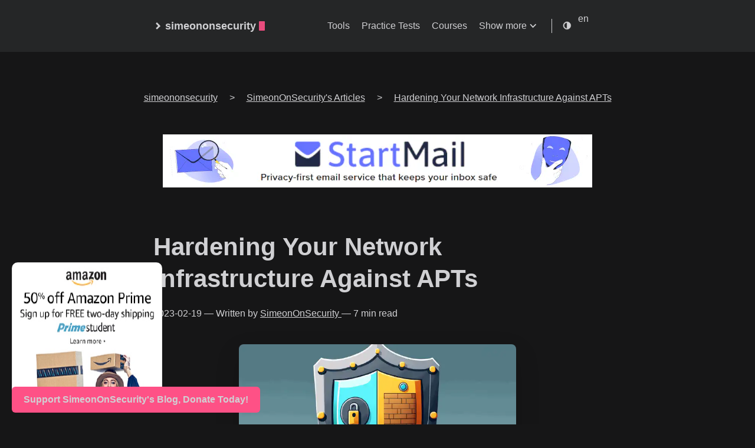

--- FILE ---
content_type: text/html; charset=UTF-8
request_url: https://simeononsecurity.com/articles/how-to-harden-your-network-against-advanced-persistent-threats-apts/
body_size: 28164
content:
<!doctype html><html lang=en itemscope itemtype=http://schema.org/WebPage><head><title itemprop=name>Hardening Your Network Infrastructure Against APTs</title><style>:root{--background:#fff;--background-secondary:#eaeaea;--header:#fafafa;--color:#222;--color-secondary:#999;--border-color:#dcdcdc;--phoneWidth:(max-width: 684px);--tabletWidth:(max-width: 900px);caret-color:transparent}body.dark-theme{--background:#161617;--background-secondary:#323337;--header:#252627;--color:#d0d0d3;--color-secondary:#73747b;--border-color:#4a4b50;--accent:#0066cc;--link:#00aaff;--success:#00cc66;--warning:#ffbb33;--error:#ff4444}@media(min-width:769px){@font-face{font-family:inter;font-style:normal;font-weight:450;font-display:swap;src:local('Inter Regular'),url(/assets/fonts/Inter-Regular.woff2)format("woff2"),}@font-face{font-family:inter;font-style:italic;font-weight:450;font-display:swap;src:local('Inter Italic'),url(/assets/fonts/Inter-Italic.woff2)format("woff2"),}@font-face{font-family:inter;font-style:normal;font-weight:500;font-display:swap;src:local('Inter Medium'),url(/assets/fonts/Inter-Medium.woff2)format("woff2"),}@font-face{font-family:inter;font-style:italic;font-weight:500;font-display:swap;src:local('Inter Medium Italic'),url(/assets/fonts/Inter-MediumItalic.woff2)format("woff2"),}@font-face{font-family:inter;font-style:normal;font-weight:700;font-display:swap;src:local('Inter Bold'),url(/assets/fonts/Inter-Bold.woff2)format("woff2"),}@font-face{font-family:inter;font-style:italic;font-weight:700;font-display:swap;src:local('Inter Bold Italic'),url(/assets/fonts/Inter-BoldItalic.woff2)format("woff2"),}}:root{--slnt:0;--GRAD:0}.slanted{--slnt:10}.grade-light{--GRAD:-200}.grade-normal{--GRAD:0}.grade-heavy{--GRAD:150}.slanted,.grade-light,.grade-normal,.grade-heavy{font-variation-settings:"slnt" var(--slnt),"GRAD" var(--GRAD)}.button,a.button,button{align-items:center;-webkit-appearance:none;-moz-appearance:none;appearance:none;background:#eaeaea;background:var(--background-secondary);border:1px solid transparent;border-radius:8px;display:flex;font-weight:500;justify-content:center;margin-bottom:5px;outline:0;padding:8px 18px;position:relative;text-align:center;text-decoration:none}a.read-more{background:0 0;box-shadow:none;display:inline-flex;font-weight:700;margin:20px 0;padding:0}.header{align-items:center;justify-content:center;position:relative;background:#fafafa;background:var(--header);display:flex;padding:20px}.header__right{align-items:center;display:flex;flex-direction:row}@media(max-width:683px){.header__right{flex-direction:row-reverse}}.header__inner{justify-content:space-between;margin:0 auto;max-width:100%;width:760px}.header__inner,.theme-toggle{align-items:center;display:flex}.theme-toggle{justify-content:center;line-height:1}.theme-toggler{fill:currentColor}.logo{align-items:center;display:flex;flex:none;font-weight:700;text-decoration:none}.logo__mark{align-items:center;display:inline-flex;margin-right:5px}.logo__mark .greater-icon{height:100%;width:.95rem}.logo__mark .greater-icon path{stroke:currentColor;stroke-width:8px}.logo__text{font-size:1.125rem}.logo__cursor{-webkit-animation:1s infinite cursor;animation:1s infinite cursor;background:#fe5186;border-radius:1px;display:inline-block;height:1rem;margin-left:5px;width:10px}@-webkit-keyframes cursor{0%,to{opacity:0}50%{opacity:1}}@keyframes cursor{0%,to{opacity:0}50%{opacity:1}}.menu{--color:rgba(0, 0, 0, 0.12);--shadow:0 8px 20px var(--color);border-right:1px solid;font-weight:500;margin-right:18px;padding-right:24px}@media(max-width:683px){.menu{background:#fafafa;background:var(--header);border:none;border-radius:5px;box-shadow:var(--shadow);list-style:none;margin:0;padding:5px;position:absolute;right:10px;top:50px;z-index:99}}.menu a{text-decoration:none}.menu__inner{align-items:center;display:flex;flex-wrap:wrap;justify-content:flex-end;list-style:none;margin:0;padding:0}.menu__inner--mobile{display:none}.menu__inner li{flex:none;text-align:left}.menu__inner li:not(:first-of-type){margin-left:20px}@media(max-width:683px){.menu__inner--desktop{display:none}.menu__inner--mobile{display:block}.menu__inner{align-items:flex-start;flex-direction:column;padding:0}.menu__inner li{margin-left:0!important;padding:10px}body{font-size:1rem}}.menu__sub-inner{list-style:none;margin:0;padding:0;position:relative}.menu__sub-inner:not(:only-child){margin-left:20px}.menu__sub-inner-more{background:#fafafa;background:var(--header);border-radius:5px;box-shadow:var(--shadow);left:0;list-style:none;margin:0;padding:5px;position:absolute;top:35px;z-index:99}.menu__sub-inner-more-trigger{align-items:center;display:inline-flex}.menu__sub-inner-more-trigger-icon{align-items:center;display:inline-flex;line-height:1;margin-left:3px;transform:rotate(90deg)}.menu__sub-inner-more-trigger-icon .greater-icon{height:100%;width:.95rem}.menu__sub-inner-more-trigger-icon .greater-icon path{stroke:currentColor;stroke-width:5px}.menu__inner .menu__sub-inner-more li{margin-left:0;white-space:nowrap}.menu__sub-inner-more li a{display:inline-block;padding:10px;width:100%}.menu-trigger{fill:currentColor;height:24px;margin-left:10px;width:24px}html{box-sizing:border-box}*,:after,:before{box-sizing:inherit}body{font-feature-settings:"liga","tnum","case","calt","zero","ss01","locl";text-rendering:optimizeLegibility;-webkit-font-smoothing:antialiased;-webkit-overflow-scrolling:touch;-webkit-text-size-adjust:100%;background-color:#fff;background-color:var(--background);color:#222;color:var(--color);font-family:Inter,-apple-system,BlinkMacSystemFont,Helvetica,segoe ui,Roboto,Oxygen-Sans,Ubuntu,Cantarell,helvetica neue,Verdana,Georgia,Arial,noto sans,liberation sans,sans-serif;font-size:1rem;font-weight:500;line-height:1.54;margin:0;padding:0}h1,h2{line-height:1.3}h1{font-size:2.625rem}h2{font-size:1.625rem}a{color:inherit}img{display:block;max-width:80%}figure{display:table;margin:25px 0;max-width:100%}figure figcaption{font-size:.9rem;margin-top:5px;opacity:.8}figure figcaption.center{text-align:center}ul{margin-left:40px;padding:0}.container{text-align:center}.container,.content{display:flex;flex-direction:column;justify-content:center}.content{align-items:center;flex:1 auto;margin:50px 0}@media(max-width:683px){h1{font-size:2rem}h2{font-size:1.4rem}ul{margin-left:20px}.content{margin-top:0}}.hidden{display:none}.post{margin:20px auto;max-width:800px;padding:20px;text-align:left;width:100%}@media(max-width:899px){.post{max-width:660px}}.post:not(:last-of-type){border-bottom:1px solid #dcdcdc;border-bottom:1px solid var(--border-color)}.post-meta{font-size:1rem;margin-bottom:10px}@media(max-width:683px){.post-meta{font-size:.85rem}}.post-title{font-size:2.625rem;margin:0 0 20px}@media(max-width:683px){.post-title{font-size:2rem}}.post-title a{text-decoration:none}.post-tags{display:inline-block;font-size:1rem;margin-bottom:20px;opacity:.5;color:var(--color)!important}.post-tags a{color:var(--color)!important;border:1px solid var(--color-secondary);align-items:center;text-decoration:none;text-shadow:.1px .1px .1px #000;min-width:48px;min-height:48px;padding:10px;display:inline-block}.dark-theme .post-tags a{color:var(--color)!important;border:1px solid var(--background);text-decoration:none;text-shadow:.1px .1px .1px #fff;border-radius:5px}.post-content{margin-top:30px}.post-cover{margin:40px -50px;max-width:860px;max-height:860px;width:auto;height:auto}.post-cover img{border-radius:8px;box-shadow:0 16px 40px rgba(0,0,0,.15);margin:0 auto;max-height:600px;max-width:85%;height:auto;width:auto;display:block}@media(max-width:899px){.post-cover{margin:20px 0;max-width:100%;max-height:300px;width:auto;height:auto}}.button{align-items:center;-webkit-appearance:none;-moz-appearance:none;appearance:none;background:#eaeaea;background:var(--background-secondary);border-radius:8px;display:inline-flex;font-size:1rem;font-weight:500;justify-content:center;max-width:40%;padding:0;position:relative}#myBtn{border:none;outline:0;padding:15px;border-radius:10px;display:none;position:fixed;bottom:20px;right:30px;z-index:99;background-color:#555;color:#fff;font-size:18px}svg{display:block;height:16px;width:16px;stroke:#ccc;stroke-width:2}.theme-toggle{margin-right:10px}@media(min-width:384px){img.post-cover{width:auto;height:auto;max-width:240px;max-height:135px;min-height:135px}}@media(min-width:780px){img.post-cover{width:auto;height:auto;max-width:480px;max-height:269px;min-height:269px}}@media(min-width:2560px){img.post-cover{width:auto;height:auto;max-width:731px;max-height:410px;min-height:410px}}.language-selector{position:relative;display:inline-block}.language_dropdown__menu{display:none;position:absolute;top:100%;left:0;z-index:1;list-style:none;padding:0;margin:0;background-color:var(--background);border:1px solid var(--border-color);border-top:none;border-radius:0 0 4px 4px}.language_dropdown__menu li{list-style:none;padding:6px 8px;font-size:14px;line-height:1.4em;color:var(--color);text-decoration:none}.language_dropdown__menu li a{color:var(--color);text-decoration:none}#breadcrumbs{display:flex;justify-content:center;align-items:center}#breadcrumbs,.breadcrumb-list,.breadcrumb-item,.breadcrumb-item a{list-style:none;display:flex;margin-left:10px;margin-right:10px;align-items:center}.breadcrumbs{list-style:none;margin:0;padding:0}.breadcrumbs li{color:var(--color-secondary);font-size:.9rem}.breadcrumbs li:last-child{font-weight:700;color:var(--color)}.breadcrumbs a{color:var(--color-secondary);text-decoration:none}.breadcrumbs a:hover{text-decoration:underline}.dark-theme .breadcrumbs li:last-child{color:#fff}.dark-theme .breadcrumbs a{color:#c8c8c8}@media screen and (max-width:768px){#breadcrumbs,.breadcrumb-list,.breadcrumb-item,.breadcrumb-item a{display:inline-block;margin:0;padding:0;min-width:0;align-items:baseline}.breadcrumbs li,.breadcrumbs a{padding:8px;margin-right:5px;font-size:.8rem;white-space:nowrap}.breadcrumbs a{border:1px solid var(--color-secondary);background-color:var(--color-secondary);color:#fff;border-radius:4px;text-align:center;transition:background-color .2s ease}.breadcrumbs a:hover{background-color:var(--color)}.breadcrumbs{white-space:nowrap;overflow:auto}}.sharebuttons,.sharebuttons ul{display:flex;margin:.25rem 0;align-items:center}.sharebuttons span{color:#bbb}.sharebuttons ul li{list-style:none;margin:0}.sharebuttons ul li a{margin:0 .5rem;display:block}.sharebuttons ul li:first-child a{margin:0 .2rem 0 .5rem}.sharebuttons ul li a svg{width:auto;height:1.1rem;display:block;stroke-width:.000001}.will-change{transition:250ms}nav.sharebuttons li>a:hover .will-change{fill:#444}.sharebuttons{stroke:none}@media(max-width:767px){.sharebuttons ul li a svg{min-width:48px;min-height:48px}.sharebuttons ul li{flex-basis:48px;margin:.2rem}.sharebuttons ul{display:flex;flex-wrap:wrap;justify-content:center}}.sponsor-button{display:flex;justify-content:center;align-items:center;position:fixed;bottom:20px;left:20px;z-index:9999}.sponsor-button a{background-color:var(--background-secondary);color:var(--color);padding:10px 20px;border-radius:6px;text-decoration:none;font-weight:700;display:flex;align-items:center;transition:background-color .3s,color .3s}.sponsor-button a:hover{background-color:#fe5186}.sponsor-button a span{margin:auto}@media(max-width:767px){.sponsor-button a::after{margin:auto}}#index-hr{max-width:800px;margin:20px}.menu-buttons{height:auto;width:auto;max-width:800px}.menu-buttons h2{text-align:left;margin:auto;margin-left:20px;padding-top:10px;padding-bottom:10px}.posts h2{text-align:left;margin:auto;margin-left:20px;padding-top:10px;padding-bottom:10px}.menu-button{display:inline-block;background-color:var(--color-secondary);color:var(--color);margin:5px;padding:20px;border-radius:10px}</style><link rel=preload href=https://simeononsecurity.com/style-append.min.css as=style fetchpriority=low onload='this.onload=null,this.rel="stylesheet"'><link rel=prefetch href=../../p/cdnjs/ajax/libs/font-awesome/6.5.1/css/all.min.css as=style fetchpriority=low><link rel=preload href=https://simeononsecurity.com/assets/main.js fetchpriority=high as=script type=text/javascript><link rel=prefetch href=https://simeononsecurity.com/assets/prism.js fetchpriority=low type=text/javascript media="(min-width: 769px)"><link rel=prefetch href=https://simeononsecurity.com/service-worker.js fetchpriority=low type=text/javascript><link rel=prefetch href=https://simeononsecurity.com/js/instantpage-5.2.0.js fetchpriority=low type=text/javascript><link rel=prefetch href=https://simeononsecurity.com/img/ads/presearch/ban-4_728x90.webp fetchpriority=low media="(min-width: 728px)"><link rel=prefetch href=https://simeononsecurity.com/img/ads/presearch/ban-5_468x60.webp fetchpriority=low media="(max-width: 727px) and (min-width: 468px)"><link rel=prefetch href=https://simeononsecurity.com/img/ads/presearch/ban-3_450x375.webp fetchpriority=low media="(max-width: 467px) and (min-width: 450px)"><link rel=prefetch href=https://simeononsecurity.com/img/ads/presearch/ban-3.jpg_255x212.gif fetchpriority=high media="(min-width: 900px)"><link rel=prefetch href=https://simeononsecurity.com/img/ads/orangewebsite/animation_728x90_728x90.gif fetchpriority=low media="(min-width: 728px)"><link rel=prefetch href=https://simeononsecurity.com/img/ads/orangewebsite/animation_468x60_468x60.gif fetchpriority=low media="(max-width: 727px) and (min-width: 468px)"><link rel=prefetch href=https://simeononsecurity.com/img/ads/orangewebsite/animation_336x280_255x212.webp fetchpriority=high media="(min-width: 900px)"><link rel=prefetch href=https://simeononsecurity.com/img/ads/pawnsapp/earn_money_general_728x90_728x90.webp fetchpriority=low media="(min-width: 728px)"><link rel=prefetch href=https://simeononsecurity.com/img/ads/pawnsapp/earn_money_general_468x60_468x60.webp fetchpriority=low media="(max-width: 727px) and (min-width: 468px)"><link rel=prefetch href=https://simeononsecurity.com/img/ads/pawnsapp/earn_money_general_300x300_450x375.webp fetchpriority=low media="(max-width: 467px) and (min-width: 450px)"><link rel=prefetch href=https://simeononsecurity.com/img/ads/pawnsapp/earn_money_general_300x300.png_255x212.gif fetchpriority=high media="(min-width: 900px)"><link rel=prefetch href=https://simeononsecurity.com/img/ads/earnapp/banner_website_200x200_255x255.webp fetchpriority=high media="(min-width: 900px)"><link rel=prefetch href=https://simeononsecurity.com/img/ads/amazon/audible-300x250_255x213.webp fetchpriority=high media="(min-width: 900px)"><link rel=prefetch href=https://simeononsecurity.com/img/ads/amazon/audible2_255x204.webp fetchpriority=high media="(min-width: 900px)"><link rel=prefetch href=https://simeononsecurity.com/img/ads/amazon/student_prime_300x250_255x213.webp fetchpriority=high media="(min-width: 900px)"><link rel=prefetch href=https://simeononsecurity.com/img/ads/traffmonetizer/make_passive_money_online_by_sharing_your_internet-728x90_728x90.webp fetchpriority=low media="(min-width: 728px)"><link rel=prefetch href=https://simeononsecurity.com/img/ads/traffmonetizer/make_passive_money_online_by_sharing_your_internet-728x90_468x58.webp fetchpriority=low media="(max-width: 727px) and (min-width: 468px)"><link rel=prefetch href=https://simeononsecurity.com/img/ads/traffmonetizer/make_passive_money_online_by_sharing_your_internet-1080x1080_450x450.webp fetchpriority=low media="(max-width: 467px) and (min-width: 450px)"><link rel=prefetch href=https://simeononsecurity.com/img/ads/traffmonetizer/make_passive_money_online_by_sharing_your_internet-1080x1080_255x255.webp fetchpriority=high media="(min-width: 900px)"><link rel=prefetch href=https://simeononsecurity.com/img/ads/startmail/startmail_728x90_728x90.webp fetchpriority=low media="(min-width: 728px)"><link rel=prefetch href=https://simeononsecurity.com/img/ads/startmail/startmail_468x60_468x60.webp fetchpriority=low media="(max-width: 727px) and (min-width: 468px)"><link rel=prefetch href=https://simeononsecurity.com/img/ads/startmail/startmail_1_500x500_450x450.webp fetchpriority=low media="(max-width: 467px) and (min-width: 450px)"><link rel=prefetch href=https://simeononsecurity.com/img/ads/traffmonetizer/make_passive_money_online_by_sharing_your_internet-1080x1080_450x450.webp fetchpriority=low media="(max-width: 467px) and (min-width: 450px)"><link rel=prefetch href=https://simeononsecurity.com/img/ads/startmail/startmail_1_500x500_255x255.webp fetchpriority=high media="(min-width: 900px)"><link rel=prefetch href=https://simeononsecurity.com/img/ads/startmail/startmail_2_500x500_255x255.webp fetchpriority=high media="(min-width: 900px)"><link rel=prefetch href=https://simeononsecurity.com/img/ads/bitdefender/bitwarden-business-728x90_728x90.webp fetchpriority=low media="(min-width: 728px)"><link rel=prefetch href=https://simeononsecurity.com/img/ads/bitdefender/bitwarden-business-320x50_320x50.webp fetchpriority=low media="(max-width: 727px) and (min-width: 468px)"><link rel=prefetch href=https://simeononsecurity.com/img/ads/startmail/startmail_2_500x500_255x255.webp fetchpriority=low media="(max-width: 467px) and (min-width: 450px)"><link rel=prefetch href=https://simeononsecurity.com/img/ads/bitdefender/bitwarden-business-300x250_255x212.webp fetchpriority=high media="(min-width: 900px)"><link rel=prefetch href=https://simeononsecurity.com/img/ads/bitdefender/bitwarden-300x250_255x212.webp fetchpriority=high media="(min-width: 900px)"><link rel=prefetch href=https://simeononsecurity.com/img/cover/a_cartoon_shield_with_a_lock_icon_in_the_center_representing_731x418.webp fetchpriority=low media="(min-width: 1080px)"><link rel=prefetch href=https://simeononsecurity.com/img/cover/a_cartoon_shield_with_a_lock_icon_in_the_center_representing_731x418.webp fetchpriority=low media="(min-width: 731px)"><link rel=prefetch href=https://simeononsecurity.com/img/cover/a_cartoon_shield_with_a_lock_icon_in_the_center_representing_480x274.webp fetchpriority=low media="(max-width: 730px) and (min-width: 480px)"><link rel=prefetch href=https://simeononsecurity.com/img/cover/a_cartoon_shield_with_a_lock_icon_in_the_center_representing_240x137.webp fetchpriority=low media="(max-width: 479px)"><link rel=preconnect href=https://fonts.googleapis.com><link rel=preconnect href=https://fonts.gstatic.com><link rel=preconnect href=https://cloudfront.ne><link rel=dns-prefetch href=https://fonts.googleapis.com><link rel=dns-prefetch href=https://fonts.gstatic.com><link rel=dns-prefetch href=https://cloudfront.ne><link rel=preconnect href=https://pagead1.googlesyndication.com><link rel=preconnect href=https://pagead2.googlesyndication.com><link rel=preconnect href=https://securepubads.g.doubleclick.net><link rel=preconnect href=https://fundingchoicesmessages.google.com><link rel=preconnect href=https://www.google-analytics.com><link rel=preconnect href=https://google-analytics.com><link rel=preconnect href=https://cdn.jsdelivr.net><link rel=preconnect href=https://googleads.g.doubleclick.net><link rel=preconnect href=https://tpc.googlesyndication.com><link rel=preconnect href=https://googletagservices.com><link rel=preconnect href=https://www.gstatic.com><link rel=preconnect href=https://www.googletagmanager.com><link rel=preconnect href=https://static.cloudflareinsights.com><link rel=preconnect href=https://cdnjs.cloudflare.com><link rel=preconnect href=https://www.clarity.ms><link rel=preconnect href=https://router.infolinks.com><link rel=preconnect href=https://resources.infolinks.com><link rel=preconnect href=https://c.clarity.ms><link rel=preconnect href=https://w.clarity.ms><link rel=preconnect href=https://c.bing.com><link rel=preconnect href=https://groot.mailerlite.com><link rel=preconnect href=https://assets.mailerlite.com><link rel=preconnect href=https://assets.mlcdn.com><link rel=dns-prefetch href=https://pagead1.googlesyndication.com><link rel=dns-prefetch href=https://pagead2.googlesyndication.com><link rel=dns-prefetch href=https://securepubads.g.doubleclick.net><link rel=dns-prefetch href=https://fundingchoicesmessages.google.com><link rel=dns-prefetch href=https://www.google-analytics.com><link rel=dns-prefetch href=https://google-analytics.com><link rel=dns-prefetch href=https://cdn.jsdelivr.net><link rel=dns-prefetch href=https://googleads.g.doubleclick.net><link rel=dns-prefetch href=https://tpc.googlesyndication.com><link rel=dns-prefetch href=https://googletagservices.com><link rel=dns-prefetch href=https://www.gstatic.com><link rel=dns-prefetch href=https://www.googletagmanager.com><link rel=dns-prefetch href=https://static.cloudflareinsights.com><link rel=dns-prefetch href=https://cdnjs.cloudflare.com><link rel=dns-prefetch href=https://www.clarity.ms><link rel=dns-prefetch href=https://router.infolinks.com><link rel=dns-prefetch href=https://resources.infolinks.com><link rel=dns-prefetch href=https://c.clarity.ms><link rel=dns-prefetch href=https://w.clarity.ms><link rel=dns-prefetch href=https://c.bing.com><link rel=dns-prefetch href=https://groot.mailerlite.com><link rel=dns-prefetch href=https://assets.mailerlite.com><link rel=dns-prefetch href=https://assets.mlcdn.com><link rel=preconnect href=https://utteranc.es><link rel=dns-prefetch href=https://utteranc.es><link rel=prefetch href=../../p/clarity.js type=text/javascript fetchpriority=high crossorigin=anonymous><link rel=prefetch href="https://pagead2.googlesyndication.com/pagead/managed/js/adsense/m202307180101/show_ads_impl_with_ama_fy2021.js?client=ca-pub-7261983457890123&plah=simeononsecurity.com" type=text/javascript fetchpriority=low crossorigin=anonymous media="(min-width: 900px)"><link rel=prefetch href=../../p/lidar.js type=text/javascript fetchpriority=low crossorigin=anonymous media="(min-width: 900px)"><link rel=prefetch href=../../p/g/collect type=text/javascript fetchpriority=low crossorigin=anonymous media="(min-width: 900px)"><link rel=prefetch href=../../p/recaptcha/api.js type=text/javascript fetchpriority=low crossorigin=anonymous><link rel=prefetch href=../../p/fundingchoices.js type=text/javascript fetchpriority=low crossorigin=anonymous media="(min-width: 900px)"><link rel=prefetch href=../../p/infolinks_main.js type=text/javascript fetchpriority=low crossorigin=anonymous media="(min-width: 900px)"><link rel=preload href=https://utteranc.es/client.js as=script type=text/javascript fetchpriority=low crossorigin=anonymous><link rel=prefetch href=../../p/jsdelivr/npm/@justinribeiro/lite-youtube@1.5.0/lite-youtube.js type=text/javascript fetchpriority=low crossorigin=anonymous><script>function yieldToMain(e,t){if(typeof e!="function")throw new Error("Callback must be a function.");try{if(t==="high")requestAnimationFrame(()=>{e()});else if(t&&"scheduler"in window&&typeof window.scheduler.postTask=="function"){const n=["background","user-visible","user-blocking"],s=n.includes(t)?t:"user-visible";window.scheduler.postTask(()=>{e()},{priority:s})}else"requestIdleCallback"in window?window.requestIdleCallback(()=>{e()}):setTimeout(()=>{e()},0)}catch(e){console.error("Error during task scheduling:",e.message)}}</script><script>function loadInstantPage(){const e=document.createElement("script");e.src="https://simeononsecurity.com/js/instantpage-5.2.0.js",e.type="module",e.defer=!0,e.fetchpriority="low",document.head.appendChild(e)}document.addEventListener("DOMContentLoaded",function(){yieldToMain(function(){loadInstantPage()},"background")})</script><script type=application/ld+json>{"@context":"https://schema.org","@type":"Article","mainEntityOfPage":{"@type":"WebPage","@id":"https:\/\/simeononsecurity.com\/articles\/how-to-harden-your-network-against-advanced-persistent-threats-apts\/"},"headline":"Hardening Your Network Infrastructure Against APTs","url":"https:\/\/simeononsecurity.com\/articles\/how-to-harden-your-network-against-advanced-persistent-threats-apts\/","datePublished":"2023-02-19","author":{"@type":"Person","name":"SimeonOnSecurity","url":"https:\/\/simeononsecurity.com\/authors\/simeononsecurity"},"image":{"@type":"ImageObject","url":"\/img\/cover\/A_cartoon_shield_with_a_lock_icon_in_the_center_representing.png"}}</script><link rel=preload href=../../fonts/Inter-Regular.woff2 as=font type=font/woff2 media="(min-width: 769px)" fetchpriority=high><link rel=preload href=../../fonts/Inter-Bold.woff2 as=font type=font/woff2 media="(min-width: 769px)" fetchpriority=high><meta charset=utf-8><meta property="og:title" content="Hardening Your Network Infrastructure Against APTs"><meta property="og:description" content="Learn the key steps to harden your network infrastructure against Advanced Persistent Threats (APTs) and protect your organization from cyber attacks."><meta property="og:type" content="article"><meta property="og:url" content="https://simeononsecurity.com/articles/how-to-harden-your-network-against-advanced-persistent-threats-apts/"><meta property="og:image" content="https://simeononsecurity.com/img/cover/a_cartoon_shield_with_a_lock_icon_in_the_center_representing_1200x630.webp"><meta itemprop=image content="https://simeononsecurity.com/img/cover/a_cartoon_shield_with_a_lock_icon_in_the_center_representing_1200x630.webp"><meta property="article:published_time" content="2023-02-19T00:00:00+00:00"><meta property="article:modified_time" content="2025-01-13T00:54:24-06:00"><meta property="og:site_name" content="simeononsecurity"><meta property="og:site_name" content="simeononsecurity.com"><meta property="og:title" content="Hardening Your Network Infrastructure Against APTs"><meta property="og:description" content="Learn the key steps to harden your network infrastructure against Advanced Persistent Threats (APTs) and protect your organization from cyber attacks."><meta property="og:type" content="article"><meta property="og:url" content="https://simeononsecurity.com/articles/how-to-harden-your-network-against-advanced-persistent-threats-apts/"><meta property="og:website" content="https://simeononsecurity.com/articles/how-to-harden-your-network-against-advanced-persistent-threats-apts/"><link rel=alternate hreflang=en href=https://simeononsecurity.com/articles/how-to-harden-your-network-against-advanced-persistent-threats-apts/ title=English><meta property="article:published_time" content="2023-02-19T00:00:00+00:00"><meta property="article:modified_time" content="2025-01-13T00:54:24-06:00"><meta property="og:site_name" content="simeononsecurity"><base href=https://simeononsecurity.com/articles/how-to-harden-your-network-against-advanced-persistent-threats-apts/><link rel=canonical href=https://simeononsecurity.com/articles/how-to-harden-your-network-against-advanced-persistent-threats-apts/><meta itemprop=description content="Learn the key steps to harden your network infrastructure against Advanced Persistent Threats (APTs) and protect your organization from cyber attacks."><meta itemprop=name content="simeononsecurity"><meta name=HandheldFriendly content="True"><meta name=apple-mobile-web-app-capable content="yes"><meta name=apple-mobile-web-app-status-bar-style content="black-translucent"><meta name=apple-mobile-web-app-title content="SimeonOnSecurity"><meta name=apple-touch-fullscreen content="yes"><meta name=application-name content="Hardening Your Network Infrastructure Against APTs"><meta name=copyright content="SimeonOnSecurity"><meta name=coverage content="Worldwide"><meta name=description content="Learn the key steps to harden your network infrastructure against Advanced Persistent Threats (APTs) and protect your organization from cyber attacks."><meta name=distribution content="Global"><meta name=googlebot content="index,follow"><meta name=imagemode content="force"><meta name=keywords content="network security,cybersecurity,advanced persistent threats,network infrastructure,access controls,data encryption,employee training,incident response plan,vulnerability assessments,security policy,monitoring network traffic,phishing attacks,endpoint protection,intrusion detection,firewalls,SIEM,data backup,network segmentation,cyber threats,data privacy,"><meta name=msapplication-TileColor content="#000000"><meta name=msapplication-tap-highlight content="no"><meta name=revisit-after content="1 days"><meta name=robots content="index, follow, max-image-preview:large, max-snippet:-1, max-video-preview:-1"><meta name=theme-color content="#000000"><meta name=url content="https://simeononsecurity.com/articles/how-to-harden-your-network-against-advanced-persistent-threats-apts/"><meta name=viewport content="width=device-width,initial-scale=1"><meta itemprop=datePublished content="2023-02-19T00:00:00+00:00"><meta itemprop=dateModified content="2025-01-13T00:54:24-06:00"><meta itemprop=wordCount content="1409"><meta itemprop=keywords content="simeononsecurity, blog, network security,cybersecurity,advanced persistent threats,network infrastructure,access controls,data encryption,employee training,incident response plan,vulnerability assessments,security policy,monitoring network traffic,phishing attacks,endpoint protection,intrusion detection,firewalls,SIEM,data backup,network segmentation,cyber threats,data privacy,"><link rel=sitemap type=application/xml title=Sitemap href=https://simeononsecurity.com//sitemap.xml><meta name=wot-verification content="6f61f29924a4306850a8"><meta name=wot-verification content="866aed4ded9a4c712ac6"><script type=application/ld+json>{"@context":"https://schema.org","@type":"Article","articleSection":"articles","name":"Hardening Your Network Infrastructure Against APTs","headline":"Hardening Your Network Infrastructure Against APTs","alternativeHeadline":"","description":"Learn the key steps to harden your network infrastructure against Advanced Persistent Threats (APTs) and protect your organization from cyber attacks.","inLanguage":"en","isFamilyFriendly":true,"author":{"@type":"Person","name":"","additionalName":"","url":"https:\/\/simeononsecurity.com\/","sameAs":[["https://forum.arduino.cc/u/simeononsecurity","https://galaxy.ansible.com/ui/namespaces/simeononsecurity/","https://dev.azure.com/simeononsecurity/SimeonOnSecurity","https://dev.to/simeononsecurity","https://discord.gg/FGQmksA4MA","https://hub.docker.com/u/simeononsecurity","https://dochub.com/simeononsecurity","https://addons.mozilla.org/en-US/firefox/user/18064722/","https://github.com/simeononsecurity","https://g.dev/simeononsecurity","https://grabcad.com/simeon.onsecurity-1","https://hackaday.io/SimeonOnSecurity","https://www.hackster.io/simeononsecurity/","https://simeononsecurity.hashnode.dev","https://www.instructables.com/member/SimeonOnSecurity/","https://linktr.ee/simeononsecurity","https://infosec.exchange/@simeononsecurity","https://medium.com/@simeononsecurity","https://answers.microsoft.com/en-us/profile/a4fafd59-9d3e-4488-95b3-dc0e6d8154b2?activeViewTab=Profile\u0026updated=1","https://learn.microsoft.com/en-us/users/SimeonOnSecurity","https://techcommunity.microsoft.com/t5/user/viewprofilepage/user-id/2079929#profile","https://www.minds.com/simeononsecurity","https://www.npmjs.com/~simeononsecurity","https://www.powershellgallery.com/profiles/SimeonOnSecurity","https://pypi.org/user/SimeonOnSecurity/","https://www.reddit.com/user/simeonsecurity","https://stackoverflow.com/users/22727019/simeononsecurity","https://substack.com/@simeononsecurity","https://tryhackme.com/p/simeononsecurity","https://twitter.com/SimeonSecurity","https://www.youtube.com/@SimeonOnSecurity"]]},"mainEntityOfPage":{"@type":"WebPage","@id":"https:\/\/simeononsecurity.com\/articles\/how-to-harden-your-network-against-advanced-persistent-threats-apts\/"},"publisher":{"@type":"Organization","name":"simeononsecurity","url":"https:\/\/simeononsecurity.com\/","sameAs":[["https://forum.arduino.cc/u/simeononsecurity","https://galaxy.ansible.com/ui/namespaces/simeononsecurity/","https://dev.azure.com/simeononsecurity/SimeonOnSecurity","https://dev.to/simeononsecurity","https://discord.gg/FGQmksA4MA","https://hub.docker.com/u/simeononsecurity","https://dochub.com/simeononsecurity","https://addons.mozilla.org/en-US/firefox/user/18064722/","https://github.com/simeononsecurity","https://g.dev/simeononsecurity","https://grabcad.com/simeon.onsecurity-1","https://hackaday.io/SimeonOnSecurity","https://www.hackster.io/simeononsecurity/","https://simeononsecurity.hashnode.dev","https://www.instructables.com/member/SimeonOnSecurity/","https://linktr.ee/simeononsecurity","https://infosec.exchange/@simeononsecurity","https://medium.com/@simeononsecurity","https://answers.microsoft.com/en-us/profile/a4fafd59-9d3e-4488-95b3-dc0e6d8154b2?activeViewTab=Profile\u0026updated=1","https://learn.microsoft.com/en-us/users/SimeonOnSecurity","https://techcommunity.microsoft.com/t5/user/viewprofilepage/user-id/2079929#profile","https://www.minds.com/simeononsecurity","https://www.npmjs.com/~simeononsecurity","https://www.powershellgallery.com/profiles/SimeonOnSecurity","https://pypi.org/user/SimeonOnSecurity/","https://www.reddit.com/user/simeonsecurity","https://stackoverflow.com/users/22727019/simeononsecurity","https://substack.com/@simeononsecurity","https://tryhackme.com/p/simeononsecurity","https://twitter.com/SimeonSecurity","https://www.youtube.com/@SimeonOnSecurity"]],"logo":{"@type":"ImageObject","url":"https:\/\/simeononsecurity.com\/img\/banner.png","width":"32","height":"32"}},"datePublished":"2023-02-19T00:00:00.00Z","dateModified":"2025-01-13T00:54:24.00Z","image":{"@type":"ImageObject","contentUrl":"https:\/\/simeononsecurity.com\/img\/cover\/a_cartoon_shield_with_a_lock_icon_in_the_center_representing_1200x630.webp","license":"https://simeononsecurity.com/termsandconditions/","acquireLicensePage":"https://simeononsecurity.com/contactus/","creditText":"SimeonOnSecurity","creator":{"@type":"Person","name":" ","url":"","sameAs":[["https://forum.arduino.cc/u/simeononsecurity","https://galaxy.ansible.com/ui/namespaces/simeononsecurity/","https://dev.azure.com/simeononsecurity/SimeonOnSecurity","https://dev.to/simeononsecurity","https://discord.gg/FGQmksA4MA","https://hub.docker.com/u/simeononsecurity","https://dochub.com/simeononsecurity","https://addons.mozilla.org/en-US/firefox/user/18064722/","https://github.com/simeononsecurity","https://g.dev/simeononsecurity","https://grabcad.com/simeon.onsecurity-1","https://hackaday.io/SimeonOnSecurity","https://www.hackster.io/simeononsecurity/","https://simeononsecurity.hashnode.dev","https://www.instructables.com/member/SimeonOnSecurity/","https://linktr.ee/simeononsecurity","https://infosec.exchange/@simeononsecurity","https://medium.com/@simeononsecurity","https://answers.microsoft.com/en-us/profile/a4fafd59-9d3e-4488-95b3-dc0e6d8154b2?activeViewTab=Profile\u0026updated=1","https://learn.microsoft.com/en-us/users/SimeonOnSecurity","https://techcommunity.microsoft.com/t5/user/viewprofilepage/user-id/2079929#profile","https://www.minds.com/simeononsecurity","https://www.npmjs.com/~simeononsecurity","https://www.powershellgallery.com/profiles/SimeonOnSecurity","https://pypi.org/user/SimeonOnSecurity/","https://www.reddit.com/user/simeonsecurity","https://stackoverflow.com/users/22727019/simeononsecurity","https://substack.com/@simeononsecurity","https://tryhackme.com/p/simeononsecurity","https://twitter.com/SimeonSecurity","https://www.youtube.com/@SimeonOnSecurity"]]},"copyrightNotice":"SimeonOnSecurity"},"url":"https:\/\/simeononsecurity.com\/articles\/how-to-harden-your-network-against-advanced-persistent-threats-apts\/","genre":["network security","cybersecurity","advanced persistent threats","network infrastructure","access controls","data encryption","employee training","incident response plan","vulnerability assessments","security policy","monitoring network traffic","phishing attacks","endpoint protection","intrusion detection","firewalls","SIEM","data backup","network segmentation","cyber threats","data privacy"],"keywords":["network security","cybersecurity","advanced persistent threats","network infrastructure","access controls","data encryption","employee training","incident response plan","vulnerability assessments","security policy","monitoring network traffic","phishing attacks","endpoint protection","intrusion detection","firewalls","SIEM","data backup","network segmentation","cyber threats","data privacy"],"speakable":{"@type":"SpeakableSpecification","xpath":["//title","//meta[@name='description']/@content","//body"]}}</script><meta name=twitter:card content="summary_large_image"><meta name=twitter:image content="https://simeononsecurity.com/img/cover/a_cartoon_shield_with_a_lock_icon_in_the_center_representing_1200x630.webp"><meta name=twitter:title content="Hardening Your Network Infrastructure Against APTs"><meta name=twitter:description content="Learn the key steps to harden your network infrastructure against Advanced Persistent Threats (APTs) and protect your organization from cyber attacks."><link rel=feed type=application/xml title="simeononsecurity RSS Feed" hreflang=x-default href=https://simeononsecurity.com/index.xml><link rel=alternate title="Hardening Your Network Infrastructure Against APTs in English" href=https://simeononsecurity.com/articles/how-to-harden-your-network-against-advanced-persistent-threats-apts/ hreflang=en><link rel=feed type=application/xml title="simeononsecurity RSS Feed in English" hreflang=en href=https://simeononsecurity.com/index.xml><link rel=feed type=application/xml title="simeononsecurity RSS All Feed in English" hreflang=en href=https://simeononsecurity.com/rssall.xml><link rel=feed type=application/xml title="simeononsecurity RSS Full Text Feed in English" hreflang=en href=https://simeononsecurity.com/fulltext.xml><link rel=sitemap type=application/xml title="simeononsecurity Sitemap in English" hreflang=en href=https://simeononsecurity.com/sitemap.xml><link rel=sitemap type=application/xml title="simeononsecurity Sitemap Index in English" hreflang=en href=https://simeononsecurity.com/sitemap-index.xml><link rel=sitemap type=application/xml title="simeononsecurity Images Sitemap in English" hreflang=en href=https://simeononsecurity.com/imagessitemap.xml><link rel=sitemap type=application/xml title="simeononsecurity News Sitemap in English" hreflang=en href=https://simeononsecurity.com/news.xml><link rel=preconnect href=https://simeononsecurity.com><link rel=dns-prefetch href=https://simeononsecurity.com><link rel=alternate title="Hardening Your Network Infrastructure Against APTs in Deutsch" href=https://de.simeononsecurity.com/articles/how-to-harden-your-network-against-advanced-persistent-threats-apts/ hreflang=de><link rel=feed type=application/xml title="simeononsecurity RSS Feed in Deutsch" hreflang=de href=https://de.simeononsecurity.com/index.xml><link rel=feed type=application/xml title="simeononsecurity RSS All Feed in Deutsch" hreflang=de href=https://de.simeononsecurity.com/rssall.xml><link rel=feed type=application/xml title="simeononsecurity RSS Full Text Feed in Deutsch" hreflang=de href=https://de.simeononsecurity.com/fulltext.xml><link rel=sitemap type=application/xml title="simeononsecurity Sitemap in Deutsch" hreflang=de href=https://de.simeononsecurity.com/sitemap.xml><link rel=sitemap type=application/xml title="simeononsecurity Sitemap Index in Deutsch" hreflang=de href=https://de.simeononsecurity.com/sitemap-index.xml><link rel=sitemap type=application/xml title="simeononsecurity Images Sitemap in Deutsch" hreflang=de href=https://de.simeononsecurity.com/imagessitemap.xml><link rel=sitemap type=application/xml title="simeononsecurity News Sitemap in Deutsch" hreflang=de href=https://de.simeononsecurity.com/news.xml><link rel=preconnect href=https://de.simeononsecurity.com><link rel=dns-prefetch href=https://de.simeononsecurity.com><link rel=alternate title="Hardening Your Network Infrastructure Against APTs in Español" href=https://es.simeononsecurity.com/articles/how-to-harden-your-network-against-advanced-persistent-threats-apts/ hreflang=es><link rel=feed type=application/xml title="simeononsecurity RSS Feed in Español" hreflang=es href=https://es.simeononsecurity.com/index.xml><link rel=feed type=application/xml title="simeononsecurity RSS All Feed in Español" hreflang=es href=https://es.simeononsecurity.com/rssall.xml><link rel=feed type=application/xml title="simeononsecurity RSS Full Text Feed in Español" hreflang=es href=https://es.simeononsecurity.com/fulltext.xml><link rel=sitemap type=application/xml title="simeononsecurity Sitemap in Español" hreflang=es href=https://es.simeononsecurity.com/sitemap.xml><link rel=sitemap type=application/xml title="simeononsecurity Sitemap Index in Español" hreflang=es href=https://es.simeononsecurity.com/sitemap-index.xml><link rel=sitemap type=application/xml title="simeononsecurity Images Sitemap in Español" hreflang=es href=https://es.simeononsecurity.com/imagessitemap.xml><link rel=sitemap type=application/xml title="simeononsecurity News Sitemap in Español" hreflang=es href=https://es.simeononsecurity.com/news.xml><link rel=preconnect href=https://es.simeononsecurity.com><link rel=dns-prefetch href=https://es.simeononsecurity.com><link rel=alternate title="Hardening Your Network Infrastructure Against APTs in Français" href=https://fr.simeononsecurity.com/articles/how-to-harden-your-network-against-advanced-persistent-threats-apts/ hreflang=fr><link rel=feed type=application/xml title="simeononsecurity RSS Feed in Français" hreflang=fr href=https://fr.simeononsecurity.com/index.xml><link rel=feed type=application/xml title="simeononsecurity RSS All Feed in Français" hreflang=fr href=https://fr.simeononsecurity.com/rssall.xml><link rel=feed type=application/xml title="simeononsecurity RSS Full Text Feed in Français" hreflang=fr href=https://fr.simeononsecurity.com/fulltext.xml><link rel=sitemap type=application/xml title="simeononsecurity Sitemap in Français" hreflang=fr href=https://fr.simeononsecurity.com/sitemap.xml><link rel=sitemap type=application/xml title="simeononsecurity Sitemap Index in Français" hreflang=fr href=https://fr.simeononsecurity.com/sitemap-index.xml><link rel=sitemap type=application/xml title="simeononsecurity Images Sitemap in Français" hreflang=fr href=https://fr.simeononsecurity.com/imagessitemap.xml><link rel=sitemap type=application/xml title="simeononsecurity News Sitemap in Français" hreflang=fr href=https://fr.simeononsecurity.com/news.xml><link rel=preconnect href=https://fr.simeononsecurity.com><link rel=dns-prefetch href=https://fr.simeononsecurity.com><link rel=alternate title="Hardening Your Network Infrastructure Against APTs in Italiano" href=https://it.simeononsecurity.com/articles/how-to-harden-your-network-against-advanced-persistent-threats-apts/ hreflang=it><link rel=feed type=application/xml title="simeononsecurity RSS Feed in Italiano" hreflang=it href=https://it.simeononsecurity.com/index.xml><link rel=feed type=application/xml title="simeononsecurity RSS All Feed in Italiano" hreflang=it href=https://it.simeononsecurity.com/rssall.xml><link rel=feed type=application/xml title="simeononsecurity RSS Full Text Feed in Italiano" hreflang=it href=https://it.simeononsecurity.com/fulltext.xml><link rel=sitemap type=application/xml title="simeononsecurity Sitemap in Italiano" hreflang=it href=https://it.simeononsecurity.com/sitemap.xml><link rel=sitemap type=application/xml title="simeononsecurity Sitemap Index in Italiano" hreflang=it href=https://it.simeononsecurity.com/sitemap-index.xml><link rel=sitemap type=application/xml title="simeononsecurity Images Sitemap in Italiano" hreflang=it href=https://it.simeononsecurity.com/imagessitemap.xml><link rel=sitemap type=application/xml title="simeononsecurity News Sitemap in Italiano" hreflang=it href=https://it.simeononsecurity.com/news.xml><link rel=preconnect href=https://it.simeononsecurity.com><link rel=dns-prefetch href=https://it.simeononsecurity.com><link rel=alternate title="Hardening Your Network Infrastructure Against APTs in 日本語" href=https://ja.simeononsecurity.com/articles/how-to-harden-your-network-against-advanced-persistent-threats-apts/ hreflang=ja><link rel=feed type=application/xml title="simeononsecurity RSS Feed in 日本語" hreflang=ja href=https://ja.simeononsecurity.com/index.xml><link rel=feed type=application/xml title="simeononsecurity RSS All Feed in 日本語" hreflang=ja href=https://ja.simeononsecurity.com/rssall.xml><link rel=feed type=application/xml title="simeononsecurity RSS Full Text Feed in 日本語" hreflang=ja href=https://ja.simeononsecurity.com/fulltext.xml><link rel=sitemap type=application/xml title="simeononsecurity Sitemap in 日本語" hreflang=ja href=https://ja.simeononsecurity.com/sitemap.xml><link rel=sitemap type=application/xml title="simeononsecurity Sitemap Index in 日本語" hreflang=ja href=https://ja.simeononsecurity.com/sitemap-index.xml><link rel=sitemap type=application/xml title="simeononsecurity Images Sitemap in 日本語" hreflang=ja href=https://ja.simeononsecurity.com/imagessitemap.xml><link rel=sitemap type=application/xml title="simeononsecurity News Sitemap in 日本語" hreflang=ja href=https://ja.simeononsecurity.com/news.xml><link rel=preconnect href=https://ja.simeononsecurity.com><link rel=dns-prefetch href=https://ja.simeononsecurity.com><link rel=alternate title="Hardening Your Network Infrastructure Against APTs in Nederlands" href=https://nl.simeononsecurity.com/articles/how-to-harden-your-network-against-advanced-persistent-threats-apts/ hreflang=nl><link rel=feed type=application/xml title="simeononsecurity RSS Feed in Nederlands" hreflang=nl href=https://nl.simeononsecurity.com/index.xml><link rel=feed type=application/xml title="simeononsecurity RSS All Feed in Nederlands" hreflang=nl href=https://nl.simeononsecurity.com/rssall.xml><link rel=feed type=application/xml title="simeononsecurity RSS Full Text Feed in Nederlands" hreflang=nl href=https://nl.simeononsecurity.com/fulltext.xml><link rel=sitemap type=application/xml title="simeononsecurity Sitemap in Nederlands" hreflang=nl href=https://nl.simeononsecurity.com/sitemap.xml><link rel=sitemap type=application/xml title="simeononsecurity Sitemap Index in Nederlands" hreflang=nl href=https://nl.simeononsecurity.com/sitemap-index.xml><link rel=sitemap type=application/xml title="simeononsecurity Images Sitemap in Nederlands" hreflang=nl href=https://nl.simeononsecurity.com/imagessitemap.xml><link rel=sitemap type=application/xml title="simeononsecurity News Sitemap in Nederlands" hreflang=nl href=https://nl.simeononsecurity.com/news.xml><link rel=preconnect href=https://nl.simeononsecurity.com><link rel=dns-prefetch href=https://nl.simeononsecurity.com><link rel=alternate title="Hardening Your Network Infrastructure Against APTs in Polski" href=https://pl.simeononsecurity.com/articles/how-to-harden-your-network-against-advanced-persistent-threats-apts/ hreflang=pl><link rel=feed type=application/xml title="simeononsecurity RSS Feed in Polski" hreflang=pl href=https://pl.simeononsecurity.com/index.xml><link rel=feed type=application/xml title="simeononsecurity RSS All Feed in Polski" hreflang=pl href=https://pl.simeononsecurity.com/rssall.xml><link rel=feed type=application/xml title="simeononsecurity RSS Full Text Feed in Polski" hreflang=pl href=https://pl.simeononsecurity.com/fulltext.xml><link rel=sitemap type=application/xml title="simeononsecurity Sitemap in Polski" hreflang=pl href=https://pl.simeononsecurity.com/sitemap.xml><link rel=sitemap type=application/xml title="simeononsecurity Sitemap Index in Polski" hreflang=pl href=https://pl.simeononsecurity.com/sitemap-index.xml><link rel=sitemap type=application/xml title="simeononsecurity Images Sitemap in Polski" hreflang=pl href=https://pl.simeononsecurity.com/imagessitemap.xml><link rel=sitemap type=application/xml title="simeononsecurity News Sitemap in Polski" hreflang=pl href=https://pl.simeononsecurity.com/news.xml><link rel=preconnect href=https://pl.simeononsecurity.com><link rel=dns-prefetch href=https://pl.simeononsecurity.com><link rel=feed type=application/xml title="SimeonOnSecurity's Feedburner RSS Feed All Articles" href=https://feeds.feedburner.com/simeononsecurity-all><link rel=feed type=application/xml title="SimeonOnSecurity's Feedburner RSS Feed Full Text Articles" href=https://feeds.feedburner.com/simeononsecurity-fulltext><link rel=feed type=application/xml title="SimeonOnSecurity's Feedburner RSS Feed SmartNews Articles" href=https://feeds.feedburner.com/simeononsecurity-smartnews><link rel=feed type=application/xml title="SimeonOnSecurity's Feedburner RSS Feed" href=https://feeds.feedburner.com/simeononsecuritycom><link rel=feed type=application/xml title="SimeonOnSecurity's Feedburner YouTube Video RSS Feed" href=https://feeds.feedburner.com/simeononsecurity-youtube><link rel=feed type=application/xml title="SimeonOnSecurity's Feedburner SoundCloud Music RSS Feed" href=https://feeds.feedburner.com/sosmusic><link rel=manifest href=https://simeononsecurity.com/manifest.json><link rel=apple-touch-icon-precomposed sizes=144x144 href=https://simeononsecurity.com/img/apple-touch-icon-144-precomposed.png><link rel=apple-touch-icon sizes=192x192 href=https://simeononsecurity.com/img/apple-touch-icon-192.png><link rel=icon type=image/png sizes=144x144 href=https://simeononsecurity.com/img/apple-touch-icon-144-precomposed.png><link rel=icon type=image/png sizes=192x192 href=https://simeononsecurity.com/img/apple-touch-icon-192.png><link rel="shortcut icon" href=https://simeononsecurity.com/img/favicon.png><script data-cfasync="false" nonce="d3e846fb-0037-4c62-949e-0a2261677b25">try{(function(w,d){!function(j,k,l,m){if(j.zaraz)console.error("zaraz is loaded twice");else{j[l]=j[l]||{};j[l].executed=[];j.zaraz={deferred:[],listeners:[]};j.zaraz._v="5874";j.zaraz._n="d3e846fb-0037-4c62-949e-0a2261677b25";j.zaraz.q=[];j.zaraz._f=function(n){return async function(){var o=Array.prototype.slice.call(arguments);j.zaraz.q.push({m:n,a:o})}};for(const p of["track","set","debug"])j.zaraz[p]=j.zaraz._f(p);j.zaraz.init=()=>{var q=k.getElementsByTagName(m)[0],r=k.createElement(m),s=k.getElementsByTagName("title")[0];s&&(j[l].t=k.getElementsByTagName("title")[0].text);j[l].x=Math.random();j[l].w=j.screen.width;j[l].h=j.screen.height;j[l].j=j.innerHeight;j[l].e=j.innerWidth;j[l].l=j.location.href;j[l].r=k.referrer;j[l].k=j.screen.colorDepth;j[l].n=k.characterSet;j[l].o=(new Date).getTimezoneOffset();if(j.dataLayer)for(const t of Object.entries(Object.entries(dataLayer).reduce((u,v)=>({...u[1],...v[1]}),{})))zaraz.set(t[0],t[1],{scope:"page"});j[l].q=[];for(;j.zaraz.q.length;){const w=j.zaraz.q.shift();j[l].q.push(w)}r.defer=!0;for(const x of[localStorage,sessionStorage])Object.keys(x||{}).filter(z=>z.startsWith("_zaraz_")).forEach(y=>{try{j[l]["z_"+y.slice(7)]=JSON.parse(x.getItem(y))}catch{j[l]["z_"+y.slice(7)]=x.getItem(y)}});r.referrerPolicy="origin";r.src="/cdn-cgi/zaraz/s.js?z="+btoa(encodeURIComponent(JSON.stringify(j[l])));q.parentNode.insertBefore(r,q)};["complete","interactive"].includes(k.readyState)?zaraz.init():j.addEventListener("DOMContentLoaded",zaraz.init)}}(w,d,"zarazData","script");window.zaraz._p=async d$=>new Promise(ea=>{if(d$){d$.e&&d$.e.forEach(eb=>{try{const ec=d.querySelector("script[nonce]"),ed=ec?.nonce||ec?.getAttribute("nonce"),ee=d.createElement("script");ed&&(ee.nonce=ed);ee.innerHTML=eb;ee.onload=()=>{d.head.removeChild(ee)};d.head.appendChild(ee)}catch(ef){console.error(`Error executing script: ${eb}\n`,ef)}});Promise.allSettled((d$.f||[]).map(eg=>fetch(eg[0],eg[1])))}ea()});zaraz._p({"e":["(function(w,d){})(window,document)"]});})(window,document)}catch(e){throw fetch("/cdn-cgi/zaraz/t"),e;};</script></head><body class=dark-theme data-instant-intensity=viewport data-instant-vary-accept><a href=# hreflang=en title=top class=top></a><div class=container itemprop=mainContentOfPage><header class=header><span class=header__inner><a href=../../ class=logo style=text-decoration:none title="simeononsecurity logo"><span class=logo__mark><svg class="greater-icon" viewBox="0 0 44 44"><path fill="none" d="M15 8l14.729 14.382L15 35.367"/></svg>
</span><span class=logo__text>simeononsecurity</span>
<span class=logo__cursor></span>
</a><span class=header__right><nav class=menu itemscope itemtype=https://schema.org/SiteNavigationElement><ul class="menu__inner menu__inner--desktop"><li><a title=Tools href=../../tools/ itemprop=url><span itemprop=name>Tools</span></a></li><li><a title="Practice Tests" href=../../practice-tests/ itemprop=url><span itemprop=name>Practice Tests</span></a></li><li><a title=Courses href=../../courses-and-playbooks/ itemprop=url><span itemprop=name>Courses</span></a></li><ul class=menu__sub-inner><li class=menu__sub-inner-more-trigger>Show more
<span class=menu__sub-inner-more-trigger-icon><svg class="greater-icon" viewBox="0 0 44 44"><path fill="none" d="M15 8l14.729 14.382L15 35.367"/></svg></span></li><ul class="menu__sub-inner-more hidden"><li><a title=About href=../../about/ itemprop=url><span itemprop=name>About</span></a></li><li><a title=Writeups href=../../writeups/ itemprop=url><span itemprop=name>Writeups</span></a></li><li><a title="Today I Learned" href=../../til/ itemprop=url><span itemprop=name>Today I Learned</span></a></li><li><a title=Guides href=../../guides/ itemprop=url><span itemprop=name>Guides</span></a></li><li><a title=Recommendations href=../../recommendhome/ itemprop=url><span itemprop=name>Recommendations</span></a></li><li><a title=GitHub href=../../github/ itemprop=url><span itemprop=name>GitHub</span></a></li><li><a title=Articles href=../../articles/ itemprop=url><span itemprop=name>Articles</span></a></li><li><a title=Checklists href=../../checklists/ itemprop=url><span itemprop=name>Checklists</span></a></li><li><a title=Images href=../../carousel/ itemprop=url><span itemprop=name>Images</span></a></li><li><a title=Downloads href=../../downloads/ itemprop=url><span itemprop=name>Downloads</span></a></li><li><a title=Search href=../../search/ itemprop=url><span itemprop=name>Search</span></a></li></ul></ul></ul><ul class="menu__inner menu__inner--mobile"><li><a title=Tools href=../../tools/ itemprop=url><span itemprop=name>Tools</span></a></li><li><a title="Practice Tests" href=../../practice-tests/ itemprop=url><span itemprop=name>Practice Tests</span></a></li><li><a title=Courses href=../../courses-and-playbooks/ itemprop=url><span itemprop=name>Courses</span></a></li><li><a title=About href=../../about/ itemprop=url><span itemprop=name>About</span></a></li><li><a title=Writeups href=../../writeups/ itemprop=url><span itemprop=name>Writeups</span></a></li><li><a title="Today I Learned" href=../../til/ itemprop=url><span itemprop=name>Today I Learned</span></a></li><li><a title=Guides href=../../guides/ itemprop=url><span itemprop=name>Guides</span></a></li><li><a title=Recommendations href=../../recommendhome/ itemprop=url><span itemprop=name>Recommendations</span></a></li><li><a title=GitHub href=../../github/ itemprop=url><span itemprop=name>GitHub</span></a></li><li><a title=Articles href=../../articles/ itemprop=url><span itemprop=name>Articles</span></a></li><li><a title=Checklists href=../../checklists/ itemprop=url><span itemprop=name>Checklists</span></a></li><li><a title=Images href=../../carousel/ itemprop=url><span itemprop=name>Images</span></a></li><li><a title=Downloads href=../../downloads/ itemprop=url><span itemprop=name>Downloads</span></a></li><li><a title=Search href=../../search/ itemprop=url><span itemprop=name>Search</span></a></li></ul></nav><span class=menu-trigger><svg viewBox="0 0 24 24"><path d="M0 0h24v24H0z" fill="none"/><path d="M3 18h18v-2H3v2zm0-5h18v-2H3v2zm0-7v2h18V6H3z"/></svg>
</span><span class=theme-toggle><svg class="theme-toggler" width="24" height="24" viewBox="0 0 48 48" fill="none"><path d="M22 41c10.4934.0 19-8.5066 19-19C41 11.5066 32.4934 3 22 3 11.5066 3 3 11.5066 3 22s8.5066 19 19 19zM7 22C7 13.7157 13.7157 7 22 7V37C13.7157 37 7 30.2843 7 22z"/></svg>
</span><span><span class=language-selector__container><span class=language-selector__icon style=display:flex;align-items:center onclick=toggleLanguageMenu()><span class=menu__sub-inner-more-trigger-title>en</span>
</span><span class=language-selector id=language-menu><nav aria-label="Language switcher"><ul><li class=current-lang style=list-style:none;display:none><span itemprop=name>en</span></li><ul class=language_dropdown__menu><li itemscope itemtype=https://schema.org/Language><a itemprop=url title="Hardening Your Network Infrastructure Against APTs in English" href=https://simeononsecurity.com/articles/how-to-harden-your-network-against-advanced-persistent-threats-apts/ hreflang=en aria-label="Hardening Your Network Infrastructure Against APTs in English"><span itemprop=name>English</span></a></li><li itemscope itemtype=https://schema.org/Language><a itemprop=url title="Hardening Your Network Infrastructure Against APTs in Deutsch" href=https://de.simeononsecurity.com/articles/how-to-harden-your-network-against-advanced-persistent-threats-apts/ hreflang=de aria-label="Hardening Your Network Infrastructure Against APTs in Deutsch"><span itemprop=name>Deutsch</span></a></li><li itemscope itemtype=https://schema.org/Language><a itemprop=url title="Hardening Your Network Infrastructure Against APTs in Español" href=https://es.simeononsecurity.com/articles/how-to-harden-your-network-against-advanced-persistent-threats-apts/ hreflang=es aria-label="Hardening Your Network Infrastructure Against APTs in Español"><span itemprop=name>Español</span></a></li><li itemscope itemtype=https://schema.org/Language><a itemprop=url title="Hardening Your Network Infrastructure Against APTs in Français" href=https://fr.simeononsecurity.com/articles/how-to-harden-your-network-against-advanced-persistent-threats-apts/ hreflang=fr aria-label="Hardening Your Network Infrastructure Against APTs in Français"><span itemprop=name>Français</span></a></li><li itemscope itemtype=https://schema.org/Language><a itemprop=url title="Hardening Your Network Infrastructure Against APTs in Italiano" href=https://it.simeononsecurity.com/articles/how-to-harden-your-network-against-advanced-persistent-threats-apts/ hreflang=it aria-label="Hardening Your Network Infrastructure Against APTs in Italiano"><span itemprop=name>Italiano</span></a></li><li itemscope itemtype=https://schema.org/Language><a itemprop=url title="Hardening Your Network Infrastructure Against APTs in 日本語" href=https://ja.simeononsecurity.com/articles/how-to-harden-your-network-against-advanced-persistent-threats-apts/ hreflang=ja aria-label="Hardening Your Network Infrastructure Against APTs in 日本語"><span itemprop=name>日本語</span></a></li><li itemscope itemtype=https://schema.org/Language><a itemprop=url title="Hardening Your Network Infrastructure Against APTs in Nederlands" href=https://nl.simeononsecurity.com/articles/how-to-harden-your-network-against-advanced-persistent-threats-apts/ hreflang=nl aria-label="Hardening Your Network Infrastructure Against APTs in Nederlands"><span itemprop=name>Nederlands</span></a></li><li itemscope itemtype=https://schema.org/Language><a itemprop=url title="Hardening Your Network Infrastructure Against APTs in Polski" href=https://pl.simeononsecurity.com/articles/how-to-harden-your-network-against-advanced-persistent-threats-apts/ hreflang=pl aria-label="Hardening Your Network Infrastructure Against APTs in Polski"><span itemprop=name>Polski</span></a></li></ul></ul></nav></span></span><style>.language-selector{position:relative;display:inline-block}.language-selector__icon{cursor:pointer}.language-selector__icon:hover{opacity:.8}.language_dropdown__menu{display:none;position:absolute;top:100%;left:0;z-index:1;list-style:none;padding:0;margin:0;background-color:var(--background);border:1px solid var(--border-color);border-top:none;border-radius:0 0 4px 4px}.language_dropdown__menu li{list-style:none;padding:6px 8px;font-size:14px;line-height:1.4em;color:var(--color);text-decoration:none}.language_dropdown__menu li a{color:var(--color);text-decoration:none}.language_dropdown__menu li:hover{background-color:var(--background-secondary)}.language-selector:hover .language_dropdown__menu,.language-selector.open .language_dropdown__menu{display:block}.language-selector__icon .menu__sub-inner-more-trigger{display:inline-block}.language-selector:hover .menu__sub-inner-more-trigger{display:none}</style><script>function toggleLanguageMenu(){var e=document.querySelector(".language-selector");e.classList.toggle("open")}document.addEventListener("click",function(e){var t=document.querySelector(".language-selector"),s=document.getElementById("language-menu"),n=e.target.closest(".language-selector__container");if(n!==null)return;t.classList.remove("open")})</script></span></span></span></header><div class=content><style>#breadcrumbs{display:flex;justify-content:center;align-items:center}#breadcrumbs,.breadcrumb-list,.breadcrumb-item,.breadcrumb-item a{list-style:none;display:flex;margin-left:10px;margin-right:10px;align-items:center}.breadcrumbs{list-style:none;margin:0;padding:0}.breadcrumbs li{color:var(--color-secondary);font-size:.9rem}.breadcrumbs li:last-child{font-weight:700;color:var(--color)}.breadcrumbs a{color:var(--color-secondary);text-decoration:none}.breadcrumbs a:hover{text-decoration:underline}.dark-theme .breadcrumbs li:last-child{color:#fff}.dark-theme .breadcrumbs a{color:#c8c8c8}@media screen and (max-width:768px){#breadcrumbs,.breadcrumb-list,.breadcrumb-item,.breadcrumb-item a{display:inline-block;margin:0;padding:0;min-width:0;align-items:baseline}.breadcrumbs li,.breadcrumbs a{padding:8px;margin-right:5px;font-size:.8rem;white-space:nowrap}.breadcrumbs a{border:1px solid var(--color-secondary);background-color:var(--color-secondary);color:#fff;border-radius:4px;text-align:center;transition:background-color .2s ease}.breadcrumbs a:hover{background-color:var(--color)}.breadcrumbs{white-space:nowrap;overflow:auto}}</style><nav id=breadcrumbs aria-label=breadcrumbs><ol class=breadcrumb-list itemscope itemtype=https://schema.org/BreadcrumbList><li class=breadcrumb-item itemprop=itemListElement itemscope itemtype=https://schema.org/ListItem><a href=../../ itemscope itemtype=https://schema.org/WebPage itemprop=item itemid=/ title=simeononsecurity aria-label=simeononsecurity><span itemprop=name>simeononsecurity</span>
</a><meta itemprop=position content="0"></li><li class=breadcrumb-separator>></li><li class=breadcrumb-item itemprop=itemListElement itemscope itemtype=https://schema.org/ListItem><a href=../../articles/ itemscope itemtype=https://schema.org/WebPage itemprop=item itemid=/articles/ title="SimeonOnSecurity's Articles" aria-label="SimeonOnSecurity's Articles"><span itemprop=name>SimeonOnSecurity's Articles</span>
</a><meta itemprop=position content="1"></li><li class=breadcrumb-separator>></li><li class="breadcrumb-item active" aria-current=page itemprop=itemListElement itemscope itemtype=https://schema.org/ListItem><a href=../../articles/how-to-harden-your-network-against-advanced-persistent-threats-apts/ itemscope itemtype=https://schema.org/WebPage itemprop=item itemid=/articles/how-to-harden-your-network-against-advanced-persistent-threats-apts/ title="Hardening Your Network Infrastructure Against APTs" aria-label="Hardening Your Network Infrastructure Against APTs"><span itemprop=name>Hardening Your Network Infrastructure Against APTs</span>
</a><meta itemprop=position content="2"></li></ol></nav><br><style>.startmail-ad-eager-image{display:block;max-width:100%;height:auto;margin:10px auto}@media(max-width:420px){.startmail-ad-eager-image{display:none}}@media(min-width:728px){.startmail-ad-eager-image{width:728px;height:90px}}@media(min-width:468px) and (max-width:727px){.startmail-ad-eager-image{width:468px;height:60px}}@media(min-width:300px) and (max-width:467px){.startmail-ad-eager-image{width:450px!important;height:450px!important}}</style><a href="https://www.startmail.com/en/partner/?ref=sos&tap_s=3999900-469b6c&tm_undefined=undefined" target=_blank rel="noopener nofollow sponsored" title="startmail Ad" id=startmail-ad-eager class=startmail-ad-eager-link><picture><source srcset=https://simeononsecurity.com/img/ads/startmail/startmail_728x90_728x90.webp media="(min-width: 728px)"><source srcset=https://simeononsecurity.com/img/ads/startmail/startmail_468x60_468x60.webp media="(min-width: 468px)"><source srcset=https://simeononsecurity.com/img/ads/startmail/startmail_1_500x500_450x450.webp media="(min-width: 450px)"><img src=https://simeononsecurity.com/img/ads/startmail/startmail_1_500x500_450x450.webp alt="startmail Ad" class=startmail-ad-eager-image fetchpriority=high loading=eager></picture></a><style>.studentprime-ad-eager-floating-container{position:fixed;bottom:20px;left:20px;z-index:9999;border-radius:10px;overflow:hidden}.studentprime-ad-eager-floating-image{display:block;max-width:100%;height:auto}@media(max-width:900px){.studentprime-ad-eager-floating-container{display:none}}@media(min-width:901px){.studentprime-ad-eager-floating-image{width:255px;height:255px}}</style><a href=https://amzn.to/3x9NuY6 target=_blank rel="noopener nofollow sponsored" title="studentprime Ad" id=studentprime-ad-eager-floating class="studentprime-ad-eager-floating-link studentprime-ad-eager-floating-container"><picture><source srcset=https://simeononsecurity.com/img/ads/amazon/student_prime_300x250_255x213.webp media="(min-width: 721px)"><img src=https://simeononsecurity.com/img/ads/amazon/student_prime_300x250_255x213.webp alt="studentprime ad" class=studentprime-ad-eager-floating-image fetchpriority=high loading=eager></picture></a><br><article class=post itemscope itemtype=https://schema.org/BlogPosting><h1 class=post-title itemprop=headline>Hardening Your Network Infrastructure Against APTs</h1><div class=post-meta><time class=post-date itemprop=datePublished content="2023-02-19">2023-02-19</time>
<span class=h-card itemscope itemtype=https://schema.org/author><span class=post-author itemscope itemtype=https://schema.org/Person>— Written by
<a class="p-org u-url" href=https://simeononsecurity.com/authors/simeononsecurity hreflang=en itemprop=name><span class=p-name itemprop=name>SimeonOnSecurity</span>
</a></span></span><span class=post-read-time>— 7 min read</span></div><script type=application/ld+json>{"@context":"https://schema.org/","@type":"ImageObject","contentUrl":"https:\/\/simeononsecurity.com\/img\/cover\/A_cartoon_shield_with_a_lock_icon_in_the_center_representing.png","caption":"","license":"https://simeononsecurity.com/termsandconditions/","acquireLicensePage":"https://simeononsecurity.com/contactus/","creditText":"SimeonOnSecurity","creator":{"@type":"Person","name":"SimeonOnSecurity"},"copyrightNotice":"SimeonOnSecurity","associatedArticle":{"@type":"NewsArticle","headline":"Hardening Your Network Infrastructure Against APTs","url":"https:\/\/simeononsecurity.com\/articles\/how-to-harden-your-network-against-advanced-persistent-threats-apts\/","datePublished":"2023-02-19 00:00:00 \u002b0000 UTC","author":{"@type":"Person","name":"SimeonOnSecurity","url":"https:\/\/simeononsecurity.com\/authors\/simeononsecurity"}}}</script><figure class=post-cover itemscope itemtype=https://schema.org/ImageObject><meta property="article:published_time" content="2023-02-19 00:00:00 +0000 UTC"><meta property="article:author" content="SimeonOnSecurity"><meta property="article:author:url" content="https://simeononsecurity.com/authors/simeononsecurity"><meta property="og:license" content="https://simeononsecurity.com/termsandconditions/"><meta property="og:see_also" content="https://simeononsecurity.com/contactus/"><meta property="og:copyright" content="SimeonOnSecurity"><picture><source srcset="https://simeononsecurity.com/img/cover/a_cartoon_shield_with_a_lock_icon_in_the_center_representing_731x418.webp 1920w, https://simeononsecurity.com/img/cover/a_cartoon_shield_with_a_lock_icon_in_the_center_representing_731x418.webp 731w, https://simeononsecurity.com/img/cover/a_cartoon_shield_with_a_lock_icon_in_the_center_representing_480x274.webp 480w, https://simeononsecurity.com/img/cover/a_cartoon_shield_with_a_lock_icon_in_the_center_representing_240x137.webp 240w" sizes="(min-width: 4096px) 731px, (min-width: 2560px) 731px, (min-width: 780px) 480px, (min-width: 384px) 240px" media="(min-width: 200px)"><img src=https://simeononsecurity.com/img/cover/a_cartoon_shield_with_a_lock_icon_in_the_center_representing_240x137.webp alt="A cartoon shield with a lock icon in the center representing network security against APTs" class=post-cover itemprop=contentUrl height=418 width=731 fetchpriority=high loading=eager></picture></figure><nav class=sharebuttons><span><a><strong>Share On:</strong></a></span><ul><li><a title="share to facebook" href="https://www.facebook.com/sharer.php?u=https%3a%2f%2fsimeononsecurity.com%2farticles%2fhow-to-harden-your-network-against-advanced-persistent-threats-apts%2f&t=Hardening%20Your%20Network%20Infrastructure%20Against%20APTs" target=_blank><svg height="50" viewBox="0 0 50 50" width="50"><g fill="none" fill-rule="evenodd"><path d="m12.8064516 26.63h5.4808065v22.5635484c0 .4454839.3609677.8064516.8064516.8064516h9.2929032c.4454839.0.8064516-.3609677.8064516-.8064516V26.7362903h6.3006452c.4096774.0.7543548-.3074193.801129-.7143548l.9569355-8.3067742c.0262903-.2285484-.046129-.4574194-.1990323-.628871-.1530645-.1716129-.3720967-.2698387-.6019354-.2698387h-7.2574194v-5.2070968c0-1.5696774.8451613-2.36564512 2.5122581-2.36564512h4.7451613c.4454838.0.8064516-.36112903.8064516-.80645162v-7.6248387c0-.44548388-.3609678-.80645162-.8064516-.80645162h-6.5395162c-.046129-.00225806-.1485484-.00596774-.2995161-.00596774-1.1346774.0-5.0787097.22274194-8.1941936 3.08887097C17.9656452 6.265 18.4454839 10.0679032 18.5601613 10.7272581v6.0890322h-5.7537097c-.4454839.0-.8064516.3609678-.8064516.8064516v8.2006452c0 .4454839.3609677.8066129.8064516.8066129z" fill="#d5d5d5" class="will-change" fill-rule="nonzero"/><path d="m0 0h50v50H0z"/></g></svg></a></li><li><a title="share to twitter" href="https://twitter.com/share?text=Hardening%20Your%20Network%20Infrastructure%20Against%20APTs&url=https%3a%2f%2fsimeononsecurity.com%2farticles%2fhow-to-harden-your-network-against-advanced-persistent-threats-apts%2f" target=_blank><svg height="50" viewBox="0 0 50 50" width="50"><g fill="none" fill-rule="evenodd"><path d="m48.8670204 9.72441272c-.7854489.34833978-1.5930659.64238268-2.418261.88115208.9769529-1.10488248 1.7217769-2.40488211 2.1764642-3.8274403.1019531-.31884757-.0037109-.66787091-.2658202-.8764646-.2618163-.20869135-.6254881-.23369134-.9136716-.06289061-1.7524409 1.03935518-3.6430654 1.78632762-5.6254867 2.22304625C39.823273 6.11054656 37.1110667 5 34.3071613 5c-5.918553.0-10.7336884 4.8150377-10.7336884 10.7333954.0.4661131.0294922.9296872.0878906 1.386816-7.3443338-.644824-14.17226158-4.2546863-18.86093212-10.0061495-.1670898-.20498041-.4245116-.31552725-.68808575-.29433585-.2636718.02060546-.50068345.16933589-.63388653.3979491-.9509763 1.63173782-1.45371053 3.49804585-1.45371053 5.39697115.0 2.5863274.92333958 5.0401353 2.55449146 6.9576152-.49599595-.1717773-.97724581-.3864257-1.43662068-.6414061-.24658196-.1373046-.54755844-.1351562-.7925779.0052735-.24511712.1405273-.39882802.398828-.40537098.6812498-.00117188.0475585-.00117188.0951171-.00117188.1433593.0 3.8604481 2.07773379 7.3361307 5.25439304 9.2304661-.27294914-.027246-.54560531-.0667968-.81660133-.1185546-.27939445-.053418-.5666014.0445312-.75498025.2576171-.18867182.2128906-.2511718.5096678-.16416011.7806638 1.17578092 3.6709951 4.20302615 6.371092 7.86269306 7.1943339-3.0353507 1.9011714-6.50644345 2.8969719-10.15029007 2.8969719-.76035135.0-1.52499957-.0446289-2.2733392-.1332031-.37177724-.0442383-.72724588.1752929-.85390601.5289061-.12666012.3537108.00761719.7480466.32382804.950781 4.68115101 3.001464 10.09384484 4.5878893 15.65272994 4.5878893 10.9280242.0 17.7643504-5.1532212 21.5747986-9.4762669 4.7516588-5.3905258 7.4767557-12.5254847 7.4767557-19.5752874.0-.2945311-.0044922-.5918943-.0135743-.8883786 1.8747065-1.412402 3.4886709-3.1217765 4.8020495-5.0864244.1995116-.2983397.1779296-.6927732-.0532227-.96738251-.2305663-.27509758-.6153318-.36396474-.9436521-.21845697z" fill="#d5d5d5" class="will-change" fill-rule="nonzero"/><path d="m0 0h50v50H0z"/></g></svg></a></li><li><a title="share to linkedin" href="https://www.linkedin.com/shareArticle?mini=true&url=https%3a%2f%2fsimeononsecurity.com%2farticles%2fhow-to-harden-your-network-against-advanced-persistent-threats-apts%2f&title=Hardening%20Your%20Network%20Infrastructure%20Against%20APTs&summary=%253Cp%253E%253Cstrong%253EHow%2bto%2bHarden%2bYour%2bNetwork%2bInfrastructure%2bAgainst%2bAdvanced%2bPersistent%2bThreats%2b%2528APTs%2529%253C%252Fstrong%253E%253C%252Fp%253E%250A%253Cp%253EAdvanced%2bPersistent%2bThreats%2b%2528APTs%2529%2bare%2ba%2btype%2bof%2bcyberattack%2bthat%2btarget%2bhigh-value%2borganizations%2bor%2bindividuals%252C%2b%25E2%2580%25A6%253C%252Fp%253E" target=_blank><svg height="51" viewBox="0 0 50 51" width="50"><g fill="none" fill-rule="evenodd"><path d="m37.17 16.2290323c11.3056452.0 12.83 8.1724193 12.83 16.1667742v17.6877419c0 .4454839-.3609677.8064516-.8064516.8064516H39.1741935c-.4454838.0-.8064516-.3609677-.8064516-.8064516l-3842e-7-15.9301537c-.0134805-4.2654904-.4024632-7.4953302-4.4055835-7.4953302-3.7477419.0-5.2080645 2.0945161-5.2080645 7.4708065v15.9545161c0 .4454839-.3609678.8066129-.8064516.8066129H17.9316129c-.4454839.0-.8064516-.361129-.8064516-.8066129V17.8369355c0-.4453226.3609677-.8064516.8064516-.8064516h9.6127419c.4454839.0.8064517.361129.8064517.8064516v2.0943548c1.8075806-1.9691935 4.7877419-3.702258 8.8191935-3.702258zm-25.5312903.8014516c.4454838.0.8064516.361129.8064516.8064516v32.2464516c0 .4454839-.3609678.8064516-.8064516.8064516H1.60112903c-.44548387.0-.80645161-.3609677-.80645161-.8064516V17.8369355c0-.4453226.36096774-.8064516.80645161-.8064516zM6.62354839 1c3.64935481.0 6.61838711 2.96806452 6.61822581 6.61629032.0 3.64967738-2.968871 6.61903228-6.61822581 6.61903228-3.65225807.0-6.62354839-2.9691936-6.62354839-6.61903228.0-3.6482258 2.97129032-6.61629032 6.62354839-6.61629032z" fill="#d5d5d5" class="will-change" fill-rule="nonzero"/><path d="m0 0h50v50H0z"/></g></svg></a></li><li><a title="share to pinterest" href="https://pinterest.com/pin/create/button/?url=https%3a%2f%2fsimeononsecurity.com%2farticles%2fhow-to-harden-your-network-against-advanced-persistent-threats-apts%2f&media=&description=Hardening%20Your%20Network%20Infrastructure%20Against%20APTs" target=_blank><svg height="16" width="16" viewBox="0 0 16 16"><g fill="none" fill-rule="evenodd"><path d="M8 0A8 8 0 005.085 15.452c-.07-.633-.134-1.606.027-2.297.146-.625.938-3.977.938-3.977s-.239-.479-.239-1.187c0-1.113.645-1.943 1.448-1.943.682.0 1.012.512 1.012 1.127.0.686-.437 1.712-.663 2.663-.188.796.4 1.446 1.185 1.446 1.422.0 2.515-1.5 2.515-3.664.0-1.915-1.377-3.254-3.342-3.254-2.276.0-3.612 1.707-3.612 3.471.0.688.265 1.425.595 1.826a.24.24.0 01.056.23c-.061.252-.196.796-.222.907-.035.146-.116.177-.268.107-1-.465-1.624-1.926-1.624-3.1.0-2.523 1.834-4.84 5.286-4.84 2.775.0 4.932 1.977 4.932 4.62.0 2.757-1.739 4.976-4.151 4.976-.811.0-1.573-.421-1.834-.919l-.498 1.902c-.181.695-.669 1.566-.995 2.097A8 8 0 108 0z" fill="#d5d5d5" class="will-change" fill-rule="nonzero"/><path d="m0 0h50v50H0z"/></g></svg></a></li><li><a title="share to reddit" href="https://www.reddit.com/submit?url=https%3a%2f%2fsimeononsecurity.com%2farticles%2fhow-to-harden-your-network-against-advanced-persistent-threats-apts%2f&title=Hardening%20Your%20Network%20Infrastructure%20Against%20APTs" target=_blank><svg height="16" viewBox="0 0 16 16" width="16"><g fill="none" fill-rule="evenodd"><path d="M6.167 8a.831.831.0 00-.83.83c0 .459.372.84.83.831a.831.831.0 000-1.661zm1.843 3.647c.315.0 1.403-.038 1.976-.611a.232.232.0 000-.306.213.213.0 00-.306.0c-.353.363-1.126.487-1.67.487-.545.0-1.308-.124-1.671-.487a.213.213.0 00-.306.0.213.213.0 000 .306c.564.563 1.652.61 1.977.61zm.992-2.807c0 .458.373.83.831.83s.83-.381.83-.83a.831.831.0 00-1.66.0z"/><path d="M16 8A8 8 0 110 8a8 8 0 0116 0zm-3.828-1.165c-.315.0-.602.124-.812.325-.801-.573-1.9-.945-3.121-.993l.534-2.501 1.738.372a.83.83.0 10.83-.869.83.83.0 00-.744.468l-1.938-.41a.203.203.0 00-.153.028.186.186.0 00-.086.134l-.592 2.788c-1.24.038-2.358.41-3.17.992-.21-.2-.496-.324-.81-.324A1.163 1.163.0 003.37 9.069c-.02.115-.029.23-.029.353.0 1.795 2.091 3.256 4.669 3.256 2.577.0 4.668-1.451 4.668-3.256.0-.114-.01-.238-.029-.353.401-.181.688-.592.688-1.069.0-.65-.525-1.165-1.165-1.165z" fill="#d5d5d5" class="will-change" fill-rule="nonzero"/><path d="M0 0h16v16H0z"/></g></svg></a></li><li><a title="share to whatsapp" href="whatsapp://send?text=Hardening%20Your%20Network%20Infrastructure%20Against%20APTs%0a%0a%3cp%3e%3cstrong%3eHow%20to%20Harden%20Your%20Network%20Infrastructure%20Against%20Advanced%20Persistent%20Threats%20%28APTs%29%3c%2fstrong%3e%3c%2fp%3e%0a%3cp%3eAdvanced%20Persistent%20Threats%20%28APTs%29%20are%20a%20type%20of%20cyberattack%20that%20target%20high-value%20organizations%20or%20individuals%2c%20%e2%80%a6%3c%2fp%3e%0a%0ahttps%3a%2f%2fsimeononsecurity.com%2farticles%2fhow-to-harden-your-network-against-advanced-persistent-threats-apts%2f%0a" target=_blank><svg height="50" viewBox="0 0 50 50" width="50"><g fill="none" fill-rule="evenodd"><path d="m25.4437935.0c13.5404221.0 24.5561688 10.9340909 24.5561688 24.3738636.0 13.4383117-11.0157467 24.3712663-24.5560065 24.3711039-4.0610389.0-8.0737013-1.0012987-11.624026-2.8982143l-12.97402593 4.1227273c-.06461039.0206169-.13084416.0305195-.19659091.0305195-.17159091.0-.33961039-.0681818-.46347403-.1946429-.17159091-.1746753-.23003247-.4311688-.15146104-.6631493l4.21801948-12.4423701c-2.20373376-3.724026-3.36704545-7.9790585-3.36704545-12.3259741.0-13.4397727 11.01688308-24.3738636 24.55844158-24.3738636zm-1624e-7 5.07727273c-10.725974.0-19.45227269 8.65649347-19.45227269 19.29659087.0 4.0896104 1.28068182 8.0008117 3.70340909 11.3112013.125.1707793.15892857.3917208.09107143.5920455l-2.09805195 6.1897727 6.49918832-2.0659091c.064448-.0204545.1306818-.0305195.1967532-.0305195.125.0.2491884.036039.3561689.1063312 3.1814935 2.0876624 6.8826298 3.1910714 10.7038961 3.1910714 10.7248376.0 19.4498376-8.6551948 19.4498376-19.2939935.0-10.6400974-8.7253246-19.29659087-19.45-19.29659087zm-6.6467532 7.85259737c.7225649.0 1.2425325.4384741 1.636039 1.3801948.1636363.3902598 1.7027597 4.1048702 1.788961 4.2772728.1050325.2060065.4300325.8439935.049513 1.6l-.0816559.1641233c-.1558441.3159091-.2902597.5886364-.5922078.9399351-.0969155.112013-.1956168.2308442-.2941558.349513-.2081169.250487-.4232143.5094156-.6217532.7058441-.0678572.0680195-.1993507.1998377-.2136364.2522728 487e-6.0.0029221.0449675.0610389.1439935.4069806.6887987 3.375 4.7733766 7.2852273 6.4719156.1707792.0741883.7349026.3064935.7675325.3064935.0363636.0.0970779-.0607143.1415584-.111526.3405844-.3849026 1.4428572-1.6733766 1.8069806-2.2146104.3220779-.4818182.7355519-.7271104 1.2277597-.7271104.3012987.0.5845779.0926948.849026.1876624.6030564.2170398 3.8043369 1.7879312 4.3216328 2.0413055l.0686269.0335321c.4774351.2292208.8545455.4102273 1.0733766.7699676.3194805.5290584.1928572 1.9868506-.2873376 3.3211038-.609578 1.6939936-3.2894481 3.0826299-4.5089286 3.1907468l-.1788961.0170455c-.2819805.0277597-.6016234.0590909-1.000974.0590909l-.0944191-5452e-7c-.9658464-.0112678-2.6415309-.2079278-6.0576913-1.5725068-3.6667208-1.4647727-7.2837663-4.6050325-10.1852273-8.8423701-.0501623-.0733766-.0847403-.124513-.1035714-.1496753-.7576299-.998539-2.5222403-3.624026-2.5222403-6.4047078.0-3.0896104 1.4788961-4.8464286 2.3530844-5.397565.8243507-.5196428 2.6887987-.7650974 3.0311689-.7795454.0351461-.0014814.0648513-.0027775.0900577-.0039117l.1047884-.0050457c.0548951-.0028933.0444193-.0028933.0863227-.0028933z" fill="#d5d5d5" class="will-change" fill-rule="nonzero"/><path d="m0 0h50v50H0z"/></g></svg></a></li><li><a title="share to xing" href="https://www.xing.com/social_plugins/share/new?sc_p=xing-share&h=1&url=https%3a%2f%2fsimeononsecurity.com%2farticles%2fhow-to-harden-your-network-against-advanced-persistent-threats-apts%2f" target=_blank><svg height="50" viewBox="0 0 50 50" width="50"><g fill="none" fill-rule="evenodd"><path d="m0 0v50h50V0zm8.65384615 31.8413187 6.00582415-9.8893407-4.5034066-7.9346154h7.6226374l4.5057143 7.9346154-6.0062638 9.8893407zM37.0735165 42.3076923h-8.0884616L21.2441758 28.737033 33.2596703 7.69230769h8.0864835L29.3307692 28.737033z" fill="#d5d5d5" class="will-change" fill-rule="nonzero"/><path d="m0 0h50v50H0z"/></g></svg></a></li><li><a title="mail to" href="/cdn-cgi/l/email-protection#[base64]" target=_blank><svg height="50" viewBox="0 0 50 50" width="50"><g fill="none" fill-rule="evenodd"><path d="m46.149789 6H3.85021097c-2.12025316.0-3.85021097 1.72995781-3.85021097 3.85021097V39.6392405c0 2.1202532 1.72995781 3.850211 3.85021097 3.850211H46.149789c2.1202532.0 3.850211-1.7299578 3.850211-3.850211V9.85021097C50 7.72995781 48.2700422 6 46.149789 6zm-.5590717 2.84810127L25.2637131 26.2320675 4.93670886 8.84810127zm1.5611814 30.79113923c0 .5485232-.4535865 1.0021097-1.0021097 1.0021097h-42.29957803c-.54852321.0-1.0021097-.4535865-1.0021097-1.0021097V10.8101266L24.335443 29.185654c.0105486.0105485.0316456.0210971.0421941.0316456.0105486.0105485.0316456.021097.0421941.0316455.0316456.0210971.0527426.0421941.0843882.0527427.0105485.0105485.0210971.0105485.0316456.021097.0421941.0210971.0843882.0421941.1265823.0632911.0105485.0.021097.0105486.0316455.0105486.0316456.0105485.0632912.0316455.1054853.0421941.0105485.0.0316455.0105485.0421941.0105485.0316455.0105485.0632911.021097.0949367.021097.0105485.0.0316455.0105486.0421941.0105486.0316455.0105485.0738396.0105485.1054852.021097h.0316456c.042194.0.0949367.0105485.1371308.0105485.042194.0.0949367.0.1371308-.0105485h.0316455c.0316456.0.0738397-.0105485.1054853-.021097.0105485.0.0316455-.0105486.0421941-.0105486.0316455-.0105485.0632911-.021097.0949367-.021097.0105485.0.0316455-.0105485.0421941-.0105485.0316455-.0105486.0632911-.0210971.1054852-.0421941.0105485.0.021097-.0105486.0316456-.0105486.042194-.021097.0843881-.042194.1265822-.0632911.0105486-.0105485.0210971-.0105485.0316456-.021097.0316456-.0210971.0527426-.0316456.0843882-.0527427.0105485-.0105485.0316456-.021097.0421941-.0316455s.0316456-.0210971.0421941-.0316456l20.9810126-17.9219409z" fill="#d5d5d5" class="will-change" fill-rule="nonzero"/><path d="m0 0h50v50H0z"/></g></svg></a></li><li><button style=background-color:var(--background);color:var(--color) onmouseover='this.style.backgroundColor="var(--background-secondary)"' onmouseout='this.style.backgroundColor="var(--background)"' onclick=window.print()>🖨️</button></li></ul></nav><style scoped>.sharebuttons,.sharebuttons ul{display:flex;margin:.25rem 0;align-items:center}.sharebuttons span{color:#bbb}.sharebuttons ul li{list-style:none;margin:0}.sharebuttons ul li a{margin:0 .5rem;display:block}.sharebuttons ul li:first-child a{margin:0 .2rem 0 .5rem}.sharebuttons ul li a svg{width:auto;height:1.1rem;display:block;stroke-width:.000001}.will-change{transition:250ms}nav.sharebuttons li>a:hover .will-change{fill:#444}.sharebuttons{stroke:none}@media(max-width:767px){.sharebuttons ul li a svg{min-width:48px;min-height:48px}.sharebuttons ul li{flex-basis:48px;margin:.2rem}.sharebuttons ul{display:flex;flex-wrap:wrap;justify-content:center}}</style><script data-cfasync="false" src="/cdn-cgi/scripts/5c5dd728/cloudflare-static/email-decode.min.js"></script><script>var shareButtons=document.querySelectorAll(".sharebuttons a");function trackShareButtonClick(){var t=this.getAttribute("title");function n(){try{gtag("event","share",{event_category:"social",event_label:t,transport_type:"beacon"})}catch(e){console.error("Error tracking share event:",e)}}yieldToMain(function(){n()},"background")}shareButtons.forEach(function(e){e.addEventListener("click",trackShareButtonClick)})</script><a href=https://github.com/simeononsecurity/simeononsecurity.ch/edit/master/content/articles/how-to-harden-your-network-against-advanced-persistent-threats-apts/index.en.md title="Edit Page" aria-label="Edit Page"><button style=background-color:var(--background-secondary);color:var(--color);max-width:100%;max-height:50px onmouseover='this.style.backgroundColor="var(--background)"' onmouseout='this.style.backgroundColor="var(--background-secondary)"'><strong>Edit Page</strong></button></a><style>.edit-button{display:none;position:absolute;z-index:999;background-color:var(--background-secondary);color:var(--color);padding:10px;margin-bottom:25px;border-radius:4px;cursor:pointer}::selection{background-color:#007bff;color:#fff}::-moz-selection{background-color:#007bff;color:#fff}</style><script>let editButtonVisible=!1;function showEditButton(e){const t=document.querySelector(".edit-button"),n=e.getRangeAt(0).getBoundingClientRect(),s=window.pageXOffset||document.documentElement.scrollLeft,o=window.pageYOffset||document.documentElement.scrollTop,i=n.top+o-50,a=n.left+s+n.width/2-40;t.style.top=`${i}px`,t.style.left=`${a}px`,t.style.display="block",editButtonVisible=!0}function hideEditButton(){const e=document.querySelector(".edit-button");e.style.display="none",editButtonVisible=!1}function registerEditButton(){document.addEventListener("mouseup",function(){const t=window.getSelection().toString().trim();t?showEditButton(window.getSelection()):hideEditButton()}),document.addEventListener("mousedown",function(e){if(!editButtonVisible)return;const t=document.querySelector(".edit-button");t.contains(e.target)||hideEditButton()}),document.querySelector(".edit-button").addEventListener("click",function(){const e=window.location.href,t="https://github.com/simeononsecurity/simeononsecurity.ch",n="content",s=new URL(e).pathname.replace(/^\//,""),o=`${t}/tree/master/${n}/${s}`;window.open(o,"_blank")})}document.addEventListener("DOMContentLoaded",function(){yieldToMain(function(){registerEditButton()},"user-visible")})</script><div class=edit-button><strong>Edit Page</strong></div><div class=post-content itemprop=articleBody><div style="background:var(--background-secondary);padding:5px;margin:0 auto;border-radius:1%"><h2 style=padding-left:10px>Table of Contents</h2><aside class=table-of-contents style=padding-left:10px><nav id=TableOfContents><ul><li><a href=#step-1-develop-a-strong-security-policy>Step 1: Develop a Strong Security Policy</a></li><li><a href=#step-2-conduct-regular-vulnerability-assessments>Step 2: Conduct Regular Vulnerability Assessments</a></li><li><a href=#step-3-implement-access-controls>Step 3: Implement Access Controls</a></li><li><a href=#step-4-deploy-security-solutions>Step 4: Deploy Security Solutions</a></li><li><a href=#step-5-implement-data-encryption>Step 5: Implement Data Encryption</a></li><li><a href=#step-6-monitor-network-traffic>Step 6: Monitor Network Traffic</a></li><li><a href=#step-7-conduct-regular-employee-training>Step 7: Conduct Regular Employee Training</a></li><li><a href=#step-8-develop-an-incident-response-plan>Step 8: Develop an Incident Response Plan</a></li><li><a href=#conclusion>Conclusion</a></li></ul></nav></aside></div><p><strong>How to Harden Your Network Infrastructure Against Advanced Persistent Threats (APTs)</strong></p><p>Advanced Persistent Threats (APTs) are a type of cyberattack that target high-value organizations or individuals, and are designed to remain undetected for a long period of time. These attacks can cause significant damage to an organization, including theft of sensitive data, financial losses, and damage to reputation.</p><p>To protect against APTs, it is important to harden your network infrastructure by implementing a comprehensive set of security measures. In this article, we will discuss some key steps that you can take to protect your organization against APTs.</p><h2 id=step-1-develop-a-strong-security-policy><a href=#step-1-develop-a-strong-security-policy title="Step 1: Develop a Strong Security Policy">Step 1: Develop a Strong Security Policy</a>
<a href=#step-1-develop-a-strong-security-policy class=h-anchor aria-hidden=true title="Step 1: Develop a Strong Security Policy">#</a></h2><p><strong>The first step in hardening your network infrastructure against APTs is to develop a strong security policy.</strong> This policy should include guidelines for user behavior, access control, network segmentation, data backup, and incident response. It should also be regularly updated and communicated to all employees.</p><p>Developing a strong security policy is crucial for hardening your network infrastructure against APTs. <strong>A strong security policy should include guidelines for user behavior, access control, network segmentation, data backup, and incident response.</strong></p><h2 id=step-2-conduct-regular-vulnerability-assessments><a href=#step-2-conduct-regular-vulnerability-assessments title="Step 2: Conduct Regular Vulnerability Assessments">Step 2: Conduct Regular Vulnerability Assessments</a>
<a href=#step-2-conduct-regular-vulnerability-assessments class=h-anchor aria-hidden=true title="Step 2: Conduct Regular Vulnerability Assessments">#</a></h2><p><strong>To identify potential vulnerabilities in your network infrastructure, it is important to conduct regular vulnerability assessments.</strong> These assessments can help you identify weaknesses in your network that could be exploited by APTs. Once vulnerabilities are identified, you can take steps to mitigate them.</p><p>Regular vulnerability assessments are an important step in hardening your network infrastructure against APTs. <strong>These assessments can help you identify potential weaknesses in your network, including unpatched software, misconfigured systems, and weak passwords.</strong></p><hr><h2 id=step-3-implement-access-controls><a href=#step-3-implement-access-controls title="Step 3: Implement Access Controls">Step 3: Implement Access Controls</a>
<a href=#step-3-implement-access-controls class=h-anchor aria-hidden=true title="Step 3: Implement Access Controls">#</a></h2><p><strong>Access controls are a critical component of network security, and can help prevent unauthorized access to your network.</strong> Some access control measures that you can implement include two-factor authentication, network segmentation, and role-based access control.</p><p>Implementing access controls is an essential step in hardening your network infrastructure against APTs. <strong>Access controls help prevent unauthorized access to your network and can help reduce the risk of a successful attack.</strong></p><hr><h2 id=step-4-deploy-security-solutions><a href=#step-4-deploy-security-solutions title="Step 4: Deploy Security Solutions">Step 4: Deploy Security Solutions</a>
<a href=#step-4-deploy-security-solutions class=h-anchor aria-hidden=true title="Step 4: Deploy Security Solutions">#</a></h2><p><strong>There are a number of security solutions that can help protect your network infrastructure against APTs.</strong> These solutions include next-generation firewalls, intrusion detection and prevention systems, security information and event management (SIEM) systems, and endpoint protection solutions. It is important to select solutions that are appropriate for your organization&rsquo;s needs and to keep them updated and properly configured.</p><p>Deploying security solutions is a critical step in hardening your network infrastructure against APTs. <strong>By choosing the right solutions and keeping them updated and properly configured, you can help ensure the security of your network infrastructure.</strong></p><hr><h2 id=step-5-implement-data-encryption><a href=#step-5-implement-data-encryption title="Step 5: Implement Data Encryption">Step 5: Implement Data Encryption</a>
<a href=#step-5-implement-data-encryption class=h-anchor aria-hidden=true title="Step 5: Implement Data Encryption">#</a></h2><p><strong>Data encryption is a powerful tool for protecting sensitive data from APTs.</strong> By encrypting data, you can ensure that even if it is stolen, it cannot be read or used by unauthorized individuals. It is important to ensure that data is encrypted both in transit and at rest.</p><p>Implementing data encryption is an important step in protecting your organization&rsquo;s sensitive data from APTs. <strong>Data encryption involves transforming data into a code or cipher that can only be read by someone who has the key to decipher it.</strong></p><hr><h2 id=step-6-monitor-network-traffic><a href=#step-6-monitor-network-traffic title="Step 6: Monitor Network Traffic">Step 6: Monitor Network Traffic</a>
<a href=#step-6-monitor-network-traffic class=h-anchor aria-hidden=true title="Step 6: Monitor Network Traffic">#</a></h2><p>To detect and respond to APTs, it is important to <strong>monitor network traffic</strong>. This can be done using network monitoring tools that can detect unusual traffic patterns or behavior. It is important to analyze network traffic data regularly and respond promptly to any potential threats.</p><p><strong>Monitoring network traffic</strong> is an essential step in detecting and responding to APTs. Network monitoring involves analyzing network traffic data to identify patterns and behaviors that may indicate a potential security threat.</p><p>Network monitoring tools can be used to detect unusual traffic patterns or behaviors, such as spikes in network traffic or attempts to access unauthorized resources. This can help identify potential threats before they become serious.</p><p>For example, <strong>intrusion detection and prevention systems (IDPS)</strong> can be used to monitor network traffic and identify potential security threats. These systems can be configured to trigger alerts when they detect unusual traffic patterns or behaviors, allowing security personnel to respond promptly to potential threats.</p><p>It is important to regularly analyze network traffic data to ensure that potential threats are identified and addressed promptly. This can include reviewing logs and alerts generated by network monitoring tools, as well as investigating any suspicious activity that is detected.</p><p>Overall, <strong>monitoring network traffic</strong> is an important step in protecting your organization against APTs. By using network monitoring tools to detect and respond to potential threats, you can help ensure the security of your network infrastructure.</p><hr><h2 id=step-7-conduct-regular-employee-training><a href=#step-7-conduct-regular-employee-training title="Step 7: Conduct Regular Employee Training">Step 7: Conduct Regular Employee Training</a>
<a href=#step-7-conduct-regular-employee-training class=h-anchor aria-hidden=true title="Step 7: Conduct Regular Employee Training">#</a></h2><p>Employees are often the weakest link in network security, so it is important to <strong>conduct regular training</strong> to educate them about APTs and how to identify and respond to potential threats. Training should cover topics such as phishing attacks, social engineering, and password security.</p><p><strong>Conducting regular employee training</strong> is an essential step in hardening your network infrastructure against APTs. Employees are often the weakest link in network security, and can inadvertently expose the organization to cyber attacks through actions such as clicking on phishing emails, using weak passwords, or falling victim to social engineering.</p><p>Training should cover a variety of topics related to APTs, such as phishing attacks, social engineering, password security, and safe internet usage. Employees should be taught how to identify potential threats and how to respond to them.</p><p>For example, employees should be trained to recognize phishing emails and other social engineering techniques, such as phone calls or text messages. They should also be taught how to create and use strong, unique passwords, and how to avoid common password security pitfalls, such as using the same password for multiple accounts.</p><p><strong>Regular employee training</strong> can help reinforce the importance of network security and ensure that employees are aware of the latest threats and how to respond to them. It can also help create a culture of security within the organization, where employees are proactive in protecting the network infrastructure.</p><p>Overall, <strong>conducting regular employee training</strong> is an important step in protecting your organization against APTs. By educating employees about potential threats and how to respond to them, you can help ensure that they are aware of their role in maintaining network security.</p><hr><h2 id=step-8-develop-an-incident-response-plan><a href=#step-8-develop-an-incident-response-plan title="Step 8: Develop an Incident Response Plan">Step 8: Develop an Incident Response Plan</a>
<a href=#step-8-develop-an-incident-response-plan class=h-anchor aria-hidden=true title="Step 8: Develop an Incident Response Plan">#</a></h2><p><strong>Developing an incident response plan</strong> is a critical step in hardening your network infrastructure against APTs. An incident response plan is a documented set of procedures to be followed in the event of a security breach.</p><p>An incident response plan should include guidelines for containing the breach, identifying the cause of the breach, notifying affected parties, and recovering from the breach. It should also outline the roles and responsibilities of personnel involved in the response.</p><p>For example, the incident response plan should outline the steps to be taken to isolate the affected systems and contain the breach. It should also establish a chain of command and designate specific roles and responsibilities to key personnel.</p><p>In addition, the incident response plan should include guidelines for communicating with affected parties, such as customers or partners. This can include providing regular updates on the status of the breach and steps taken to remediate it.</p><p>Finally, the incident response plan should outline the steps to be taken to recover from the breach, including restoring affected systems and ensuring that any vulnerabilities that were exploited are addressed.</p><p>Overall, <strong>developing an incident response plan</strong> is an important step in protecting your organization against APTs. By establishing a clear set of procedures to be followed in the event of a security breach, you can help ensure a prompt and effective response to potential threats.</p><hr><h2 id=conclusion><a href=#conclusion title=Conclusion>Conclusion</a>
<a href=#conclusion class=h-anchor aria-hidden=true title=Conclusion>#</a></h2><p>In conclusion, APTs are a serious threat to organizations of all sizes, but by taking proactive steps to harden your network infrastructure, you can significantly reduce your risk of falling victim to an APT. By <strong>developing a strong security policy</strong>, <strong>conducting regular vulnerability assessments</strong>, <strong>implementing access controls and security solutions</strong>, <strong>encrypting data</strong>, <strong>monitoring network traffic</strong>, <strong>conducting regular employee training</strong>, and <strong>developing an incident response plan</strong>, you can help ensure the security of your organization&rsquo;s network infrastructure.</p><p>It&rsquo;s important to remember that network security is an ongoing process, and it requires ongoing attention and resources. By regularly reviewing and updating your security measures, you can stay ahead of potential threats and help ensure the ongoing security of your network infrastructure.</p><br></div><br><style type=text/css>.ml-form-embedSubmitLoad{display:inline-block;width:20px;height:20px}.g-recaptcha{transform:scale(1);-webkit-transform:scale(1);transform-origin:0 0;-webkit-transform-origin:0 0;height:}.sr-only{position:absolute;width:1px;height:1px;padding:0;margin:-1px;overflow:hidden;clip:rect(0,0,0,0);border:0}.ml-form-embedSubmitLoad:after{content:" ";display:block;width:11px;height:11px;margin:1px;border-radius:50%;border:4px solid #fff;border-color:#fff #fff #fff transparent;animation:ml-form-embedSubmitLoad 1.2s linear infinite}@keyframes ml-form-embedSubmitLoad{0%{transform:rotate(0)}100%{transform:rotate(360deg)}}#mlb2-8738881.ml-form-embedContainer{box-sizing:border-box;display:table;margin:0 auto;position:static;width:100%!important}#mlb2-8738881.ml-form-embedContainer h4,#mlb2-8738881.ml-form-embedContainer p,#mlb2-8738881.ml-form-embedContainer span,#mlb2-8738881.ml-form-embedContainer button{text-transform:none!important;letter-spacing:normal!important}#mlb2-8738881.ml-form-embedContainer .ml-form-embedWrapper{background-color:var(--background-secondary);border-width:0;border-color:transparent;border-radius:4px;border-style:solid;box-sizing:border-box;display:inline-block!important;margin:0;padding:0;position:relative}#mlb2-8738881.ml-form-embedContainer .ml-form-embedWrapper.embedPopup,#mlb2-8738881.ml-form-embedContainer .ml-form-embedWrapper.embedDefault{width:400px}#mlb2-8738881.ml-form-embedContainer .ml-form-embedWrapper.embedForm{width:100%}#mlb2-8738881.ml-form-embedContainer .ml-form-align-left{text-align:left}#mlb2-8738881.ml-form-embedContainer .ml-form-align-center{text-align:center}#mlb2-8738881.ml-form-embedContainer .ml-form-align-default{display:table-cell!important;vertical-align:middle!important;text-align:center!important}#mlb2-8738881.ml-form-embedContainer .ml-form-align-right{text-align:right}#mlb2-8738881.ml-form-embedContainer .ml-form-embedWrapper .ml-form-embedHeader img{border-top-left-radius:4px;border-top-right-radius:4px;height:auto;margin:0 auto!important;max-width:100%;width:undefinedpx}#mlb2-8738881.ml-form-embedContainer .ml-form-embedWrapper .ml-form-embedBody,#mlb2-8738881.ml-form-embedContainer .ml-form-embedWrapper .ml-form-successBody{padding:20px 20px 0}#mlb2-8738881.ml-form-embedContainer .ml-form-embedWrapper .ml-form-embedBody.ml-form-embedBodyHorizontal{padding-bottom:0}#mlb2-8738881.ml-form-embedContainer .ml-form-embedWrapper .ml-form-embedBody .ml-form-embedContent,#mlb2-8738881.ml-form-embedContainer .ml-form-embedWrapper .ml-form-successBody .ml-form-successContent{text-align:left;margin:0 0 20px}#mlb2-8738881.ml-form-embedContainer .ml-form-embedWrapper .ml-form-embedBody .ml-form-embedContent h4,#mlb2-8738881.ml-form-embedContainer .ml-form-embedWrapper .ml-form-successBody .ml-form-successContent h4{color:var(--color);font-family:open sans,Arial,Helvetica,sans-serif;font-size:30px;font-weight:400;margin:0 0 10px;text-align:left;word-break:break-word}#mlb2-8738881.ml-form-embedContainer .ml-form-embedWrapper .ml-form-embedBody .ml-form-embedContent p,#mlb2-8738881.ml-form-embedContainer .ml-form-embedWrapper .ml-form-successBody .ml-form-successContent p{color:var(--color);font-family:open sans,Arial,Helvetica,sans-serif;font-size:14px;font-weight:400;line-height:20px;margin:0 0 10px;text-align:left}#mlb2-8738881.ml-form-embedContainer .ml-form-embedWrapper .ml-form-embedBody .ml-form-embedContent ul,#mlb2-8738881.ml-form-embedContainer .ml-form-embedWrapper .ml-form-embedBody .ml-form-embedContent ol,#mlb2-8738881.ml-form-embedContainer .ml-form-embedWrapper .ml-form-successBody .ml-form-successContent ul,#mlb2-8738881.ml-form-embedContainer .ml-form-embedWrapper .ml-form-successBody .ml-form-successContent ol{color:var(--color);font-family:open sans,Arial,Helvetica,sans-serif;font-size:14px}#mlb2-8738881.ml-form-embedContainer .ml-form-embedWrapper .ml-form-embedBody .ml-form-embedContent ol ol,#mlb2-8738881.ml-form-embedContainer .ml-form-embedWrapper .ml-form-successBody .ml-form-successContent ol ol{list-style-type:lower-alpha}#mlb2-8738881.ml-form-embedContainer .ml-form-embedWrapper .ml-form-embedBody .ml-form-embedContent ol ol ol,#mlb2-8738881.ml-form-embedContainer .ml-form-embedWrapper .ml-form-successBody .ml-form-successContent ol ol ol{list-style-type:lower-roman}#mlb2-8738881.ml-form-embedContainer .ml-form-embedWrapper .ml-form-embedBody .ml-form-embedContent p a,#mlb2-8738881.ml-form-embedContainer .ml-form-embedWrapper .ml-form-successBody .ml-form-successContent p a{color:var(--color);text-decoration:underline}#mlb2-8738881.ml-form-embedContainer .ml-form-embedWrapper .ml-block-form .ml-field-group{text-align:left!important}#mlb2-8738881.ml-form-embedContainer .ml-form-embedWrapper .ml-block-form .ml-field-group label{margin-bottom:5px;color:#333;font-size:14px;font-family:open sans,Arial,Helvetica,sans-serif;font-weight:700;font-style:normal;text-decoration:none;display:inline-block;line-height:20px}#mlb2-8738881.ml-form-embedContainer .ml-form-embedWrapper .ml-form-embedBody .ml-form-embedContent p:last-child,#mlb2-8738881.ml-form-embedContainer .ml-form-embedWrapper .ml-form-successBody .ml-form-successContent p:last-child{margin:0}#mlb2-8738881.ml-form-embedContainer .ml-form-embedWrapper .ml-form-embedBody form{margin:0;width:100%}#mlb2-8738881.ml-form-embedContainer .ml-form-embedWrapper .ml-form-embedBody .ml-form-formContent,#mlb2-8738881.ml-form-embedContainer .ml-form-embedWrapper .ml-form-embedBody .ml-form-checkboxRow{margin:0 0 20px;width:100%}#mlb2-8738881.ml-form-embedContainer .ml-form-embedWrapper .ml-form-embedBody .ml-form-checkboxRow{float:left}#mlb2-8738881.ml-form-embedContainer .ml-form-embedWrapper .ml-form-embedBody .ml-form-formContent.horozintalForm{margin:0;padding:0 0 20px;width:100%;height:auto;float:left}#mlb2-8738881.ml-form-embedContainer .ml-form-embedWrapper .ml-form-embedBody .ml-form-fieldRow{margin:0 0 10px;width:100%}#mlb2-8738881.ml-form-embedContainer .ml-form-embedWrapper .ml-form-embedBody .ml-form-fieldRow.ml-last-item{margin:0}#mlb2-8738881.ml-form-embedContainer .ml-form-embedWrapper .ml-form-embedBody .ml-form-fieldRow.ml-formfieldHorizintal{margin:0}#mlb2-8738881.ml-form-embedContainer .ml-form-embedWrapper .ml-form-embedBody .ml-form-fieldRow input{background-color:#fff!important;color:#333!important;border-color:#ccc;border-radius:4px!important;border-style:solid!important;border-width:1px!important;font-family:open sans,Arial,Helvetica,sans-serif;font-size:14px!important;height:auto;line-height:21px!important;margin-bottom:0;margin-top:0;margin-left:0;margin-right:0;padding:10px!important;width:100%!important;box-sizing:border-box!important;max-width:100%!important}#mlb2-8738881.ml-form-embedContainer .ml-form-embedWrapper .ml-form-embedBody .ml-form-fieldRow input::-webkit-input-placeholder,#mlb2-8738881.ml-form-embedContainer .ml-form-embedWrapper .ml-form-embedBody .ml-form-horizontalRow input::-webkit-input-placeholder{color:#333}#mlb2-8738881.ml-form-embedContainer .ml-form-embedWrapper .ml-form-embedBody .ml-form-fieldRow input::-moz-placeholder,#mlb2-8738881.ml-form-embedContainer .ml-form-embedWrapper .ml-form-embedBody .ml-form-horizontalRow input::-moz-placeholder{color:#333}#mlb2-8738881.ml-form-embedContainer .ml-form-embedWrapper .ml-form-embedBody .ml-form-fieldRow input:-ms-input-placeholder,#mlb2-8738881.ml-form-embedContainer .ml-form-embedWrapper .ml-form-embedBody .ml-form-horizontalRow input:-ms-input-placeholder{color:#333}#mlb2-8738881.ml-form-embedContainer .ml-form-embedWrapper .ml-form-embedBody .ml-form-fieldRow input:-moz-placeholder,#mlb2-8738881.ml-form-embedContainer .ml-form-embedWrapper .ml-form-embedBody .ml-form-horizontalRow input:-moz-placeholder{color:#333}#mlb2-8738881.ml-form-embedContainer .ml-form-embedWrapper .ml-form-embedBody .ml-form-fieldRow textarea,#mlb2-8738881.ml-form-embedContainer .ml-form-embedWrapper .ml-form-embedBody .ml-form-horizontalRow textarea{background-color:#fff!important;color:#333!important;border-color:#ccc;border-radius:4px!important;border-style:solid!important;border-width:1px!important;font-family:open sans,Arial,Helvetica,sans-serif;font-size:14px!important;height:auto;line-height:21px!important;margin-bottom:0;margin-top:0;padding:10px!important;width:100%!important;box-sizing:border-box!important;max-width:100%!important}#mlb2-8738881.ml-form-embedContainer .ml-form-embedWrapper .ml-form-embedBody .ml-form-fieldRow .custom-radio .custom-control-label::before,#mlb2-8738881.ml-form-embedContainer .ml-form-embedWrapper .ml-form-embedBody .ml-form-horizontalRow .custom-radio .custom-control-label::before,#mlb2-8738881.ml-form-embedContainer .ml-form-embedWrapper .ml-form-embedBody .ml-form-fieldRow .custom-checkbox .custom-control-label::before,#mlb2-8738881.ml-form-embedContainer .ml-form-embedWrapper .ml-form-embedBody .ml-form-horizontalRow .custom-checkbox .custom-control-label::before,#mlb2-8738881.ml-form-embedContainer .ml-form-embedWrapper .ml-form-embedBody .ml-form-embedPermissions .ml-form-embedPermissionsOptionsCheckbox .label-description::before,#mlb2-8738881.ml-form-embedContainer .ml-form-embedWrapper .ml-form-embedBody .ml-form-interestGroupsRow .ml-form-interestGroupsRowCheckbox .label-description::before,#mlb2-8738881.ml-form-embedContainer .ml-form-embedWrapper .ml-form-embedBody .ml-form-checkboxRow .label-description::before{border-color:var(--color)!important;background-color:var(--background-secondary)!important}#mlb2-8738881.ml-form-embedContainer .ml-form-embedWrapper .ml-form-embedBody .ml-form-fieldRow input.custom-control-input[type=checkbox]{box-sizing:border-box;padding:0;position:absolute;z-index:-1;opacity:0;margin-top:5px;margin-left:-1.5rem;overflow:visible}#mlb2-8738881.ml-form-embedContainer .ml-form-embedWrapper .ml-form-embedBody .ml-form-fieldRow .custom-checkbox .custom-control-label::before,#mlb2-8738881.ml-form-embedContainer .ml-form-embedWrapper .ml-form-embedBody .ml-form-horizontalRow .custom-checkbox .custom-control-label::before,#mlb2-8738881.ml-form-embedContainer .ml-form-embedWrapper .ml-form-embedBody .ml-form-embedPermissions .ml-form-embedPermissionsOptionsCheckbox .label-description::before,#mlb2-8738881.ml-form-embedContainer .ml-form-embedWrapper .ml-form-embedBody .ml-form-interestGroupsRow .ml-form-interestGroupsRowCheckbox .label-description::before,#mlb2-8738881.ml-form-embedContainer .ml-form-embedWrapper .ml-form-embedBody .ml-form-checkboxRow .label-description::before{border-radius:4px!important}#mlb2-8738881.ml-form-embedContainer .ml-form-embedWrapper .ml-form-embedBody .ml-form-checkboxRow input[type=checkbox]:checked~.label-description::after,#mlb2-8738881.ml-form-embedContainer .ml-form-embedWrapper .ml-form-embedBody .ml-form-embedPermissions .ml-form-embedPermissionsOptionsCheckbox input[type=checkbox]:checked~.label-description::after,#mlb2-8738881.ml-form-embedContainer .ml-form-embedWrapper .ml-form-embedBody .ml-form-fieldRow .custom-checkbox .custom-control-input:checked~.custom-control-label::after,#mlb2-8738881.ml-form-embedContainer .ml-form-embedWrapper .ml-form-embedBody .ml-form-horizontalRow .custom-checkbox .custom-control-input:checked~.custom-control-label::after,#mlb2-8738881.ml-form-embedContainer .ml-form-embedWrapper .ml-form-embedBody .ml-form-interestGroupsRow .ml-form-interestGroupsRowCheckbox input[type=checkbox]:checked~.label-description::after{background-image:url("data:image/svg+xml,%3csvg xmlns='http://www.w3.org/2000/svg' viewBox='0 0 8 8'%3e%3cpath fill='%23fff' d='M6.564.75l-3.59 3.612-1.538-1.55L0 4.26 2.974 7.25 8 2.193z'/%3e%3c/svg%3e")}#mlb2-8738881.ml-form-embedContainer .ml-form-embedWrapper .ml-form-embedBody .ml-form-fieldRow .custom-radio .custom-control-input:checked~.custom-control-label::after,#mlb2-8738881.ml-form-embedContainer .ml-form-embedWrapper .ml-form-embedBody .ml-form-fieldRow .custom-radio .custom-control-input:checked~.custom-control-label::after{background-image:url("data:image/svg+xml,%3csvg xmlns='http://www.w3.org/2000/svg' viewBox='-4 -4 8 8'%3e%3ccircle r='3' fill='%23fff'/%3e%3c/svg%3e")}#mlb2-8738881.ml-form-embedContainer .ml-form-embedWrapper .ml-form-embedBody .ml-form-fieldRow .custom-radio .custom-control-input:checked~.custom-control-label::before,#mlb2-8738881.ml-form-embedContainer .ml-form-embedWrapper .ml-form-embedBody .ml-form-horizontalRow .custom-radio .custom-control-input:checked~.custom-control-label::before,#mlb2-8738881.ml-form-embedContainer .ml-form-embedWrapper .ml-form-embedBody .ml-form-fieldRow .custom-checkbox .custom-control-input:checked~.custom-control-label::before,#mlb2-8738881.ml-form-embedContainer .ml-form-embedWrapper .ml-form-embedBody .ml-form-horizontalRow .custom-checkbox .custom-control-input:checked~.custom-control-label::before,#mlb2-8738881.ml-form-embedContainer .ml-form-embedWrapper .ml-form-embedBody .ml-form-embedPermissions .ml-form-embedPermissionsOptionsCheckbox input[type=checkbox]:checked~.label-description::before,#mlb2-8738881.ml-form-embedContainer .ml-form-embedWrapper .ml-form-embedBody .ml-form-interestGroupsRow .ml-form-interestGroupsRowCheckbox input[type=checkbox]:checked~.label-description::before,#mlb2-8738881.ml-form-embedContainer .ml-form-embedWrapper .ml-form-embedBody .ml-form-checkboxRow input[type=checkbox]:checked~.label-description::before{border-color:#000!important;background-color:#000!important}#mlb2-8738881.ml-form-embedContainer .ml-form-embedWrapper .ml-form-embedBody .ml-form-fieldRow .custom-radio .custom-control-label::before,#mlb2-8738881.ml-form-embedContainer .ml-form-embedWrapper .ml-form-embedBody .ml-form-horizontalRow .custom-radio .custom-control-label::before,#mlb2-8738881.ml-form-embedContainer .ml-form-embedWrapper .ml-form-embedBody .ml-form-fieldRow .custom-radio .custom-control-label::after,#mlb2-8738881.ml-form-embedContainer .ml-form-embedWrapper .ml-form-embedBody .ml-form-horizontalRow .custom-radio .custom-control-label::after,#mlb2-8738881.ml-form-embedContainer .ml-form-embedWrapper .ml-form-embedBody .ml-form-fieldRow .custom-checkbox .custom-control-label::before,#mlb2-8738881.ml-form-embedContainer .ml-form-embedWrapper .ml-form-embedBody .ml-form-fieldRow .custom-checkbox .custom-control-label::after,#mlb2-8738881.ml-form-embedContainer .ml-form-embedWrapper .ml-form-embedBody .ml-form-horizontalRow .custom-checkbox .custom-control-label::before,#mlb2-8738881.ml-form-embedContainer .ml-form-embedWrapper .ml-form-embedBody .ml-form-horizontalRow .custom-checkbox .custom-control-label::after{top:2px;box-sizing:border-box}#mlb2-8738881.ml-form-embedContainer .ml-form-embedWrapper .ml-form-embedBody .ml-form-embedPermissions .ml-form-embedPermissionsOptionsCheckbox .label-description::before,#mlb2-8738881.ml-form-embedContainer .ml-form-embedWrapper .ml-form-embedBody .ml-form-embedPermissions .ml-form-embedPermissionsOptionsCheckbox .label-description::after,#mlb2-8738881.ml-form-embedContainer .ml-form-embedWrapper .ml-form-embedBody .ml-form-checkboxRow .label-description::before,#mlb2-8738881.ml-form-embedContainer .ml-form-embedWrapper .ml-form-embedBody .ml-form-checkboxRow .label-description::after{top:0!important;box-sizing:border-box!important}#mlb2-8738881.ml-form-embedContainer .ml-form-embedWrapper .ml-form-embedBody .ml-form-checkboxRow .label-description::before,#mlb2-8738881.ml-form-embedContainer .ml-form-embedWrapper .ml-form-embedBody .ml-form-checkboxRow .label-description::after{top:0!important;box-sizing:border-box!important}#mlb2-8738881.ml-form-embedContainer .ml-form-embedWrapper .ml-form-embedBody .ml-form-interestGroupsRow .ml-form-interestGroupsRowCheckbox .label-description::after{top:0!important;box-sizing:border-box!important;position:absolute;left:-1.5rem;display:block;width:1rem;height:1rem;content:""}#mlb2-8738881.ml-form-embedContainer .ml-form-embedWrapper .ml-form-embedBody .ml-form-interestGroupsRow .ml-form-interestGroupsRowCheckbox .label-description::before{top:0!important;box-sizing:border-box!important}#mlb2-8738881.ml-form-embedContainer .ml-form-embedWrapper .ml-form-embedBody .custom-control-label::before{position:absolute;top:4px;left:-1.5rem;display:block;width:16px;height:16px;pointer-events:none;content:"";background-color:#fff;border:#adb5bd solid 1px;border-radius:50%}#mlb2-8738881.ml-form-embedContainer .ml-form-embedWrapper .ml-form-embedBody .custom-control-label::after{position:absolute;top:2px!important;left:-1.5rem;display:block;width:1rem;height:1rem;content:""}#mlb2-8738881.ml-form-embedContainer .ml-form-embedWrapper .ml-form-embedBody .ml-form-embedPermissions .ml-form-embedPermissionsOptionsCheckbox .label-description::before,#mlb2-8738881.ml-form-embedContainer .ml-form-embedWrapper .ml-form-embedBody .ml-form-interestGroupsRow .ml-form-interestGroupsRowCheckbox .label-description::before,#mlb2-8738881.ml-form-embedContainer .ml-form-embedWrapper .ml-form-embedBody .ml-form-checkboxRow .label-description::before{position:absolute;top:4px;left:-1.5rem;display:block;width:16px;height:16px;pointer-events:none;content:"";background-color:#fff;border:#adb5bd solid 1px;border-radius:50%}#mlb2-8738881.ml-form-embedContainer .ml-form-embedWrapper .ml-form-embedBody .ml-form-embedPermissions .ml-form-embedPermissionsOptionsCheckbox .label-description::after{position:absolute;top:0!important;left:-1.5rem;display:block;width:1rem;height:1rem;content:""}#mlb2-8738881.ml-form-embedContainer .ml-form-embedWrapper .ml-form-embedBody .ml-form-checkboxRow .label-description::after{position:absolute;top:0!important;left:-1.5rem;display:block;width:1rem;height:1rem;content:""}#mlb2-8738881.ml-form-embedContainer .ml-form-embedWrapper .ml-form-embedBody .custom-radio .custom-control-label::after{background:no-repeat 50%/50%}#mlb2-8738881.ml-form-embedContainer .ml-form-embedWrapper .ml-form-embedBody .custom-checkbox .custom-control-label::after,#mlb2-8738881.ml-form-embedContainer .ml-form-embedWrapper .ml-form-embedBody .ml-form-embedPermissions .ml-form-embedPermissionsOptionsCheckbox .label-description::after,#mlb2-8738881.ml-form-embedContainer .ml-form-embedWrapper .ml-form-embedBody .ml-form-interestGroupsRow .ml-form-interestGroupsRowCheckbox .label-description::after,#mlb2-8738881.ml-form-embedContainer .ml-form-embedWrapper .ml-form-embedBody .ml-form-checkboxRow .label-description::after{background:no-repeat 50%/50%}#mlb2-8738881.ml-form-embedContainer .ml-form-embedWrapper .ml-form-embedBody .ml-form-fieldRow .custom-control,#mlb2-8738881.ml-form-embedContainer .ml-form-embedWrapper .ml-form-embedBody .ml-form-horizontalRow .custom-control{position:relative;display:block;min-height:1.5rem;padding-left:1.5rem}#mlb2-8738881.ml-form-embedContainer .ml-form-embedWrapper .ml-form-embedBody .ml-form-fieldRow .custom-radio .custom-control-input,#mlb2-8738881.ml-form-embedContainer .ml-form-embedWrapper .ml-form-embedBody .ml-form-horizontalRow .custom-radio .custom-control-input,#mlb2-8738881.ml-form-embedContainer .ml-form-embedWrapper .ml-form-embedBody .ml-form-fieldRow .custom-checkbox .custom-control-input,#mlb2-8738881.ml-form-embedContainer .ml-form-embedWrapper .ml-form-embedBody .ml-form-horizontalRow .custom-checkbox .custom-control-input{position:absolute;z-index:-1;opacity:0;box-sizing:border-box;padding:0}#mlb2-8738881.ml-form-embedContainer .ml-form-embedWrapper .ml-form-embedBody .ml-form-fieldRow .custom-radio .custom-control-label,#mlb2-8738881.ml-form-embedContainer .ml-form-embedWrapper .ml-form-embedBody .ml-form-horizontalRow .custom-radio .custom-control-label,#mlb2-8738881.ml-form-embedContainer .ml-form-embedWrapper .ml-form-embedBody .ml-form-fieldRow .custom-checkbox .custom-control-label,#mlb2-8738881.ml-form-embedContainer .ml-form-embedWrapper .ml-form-embedBody .ml-form-horizontalRow .custom-checkbox .custom-control-label{color:#000;font-size:12px!important;font-family:open sans,Arial,Helvetica,sans-serif;line-height:22px;margin-bottom:0;position:relative;vertical-align:top;font-style:normal;font-weight:700}#mlb2-8738881.ml-form-embedContainer .ml-form-embedWrapper .ml-form-embedBody .ml-form-fieldRow .custom-select,#mlb2-8738881.ml-form-embedContainer .ml-form-embedWrapper .ml-form-embedBody .ml-form-horizontalRow .custom-select{background-color:#fff!important;color:#333!important;border-color:#ccc;border-radius:4px!important;border-style:solid!important;border-width:1px!important;font-family:open sans,Arial,Helvetica,sans-serif;font-size:14px!important;line-height:20px!important;margin-bottom:0;margin-top:0;padding:10px 28px 10px 12px!important;width:100%!important;box-sizing:border-box!important;max-width:100%!important;height:auto;display:inline-block;vertical-align:middle;background:url(/p/mlcdn/ml/images/default/dropdown.svg)no-repeat right .75rem center/8px 10px;-webkit-appearance:none;-moz-appearance:none;appearance:none}#mlb2-8738881.ml-form-embedContainer .ml-form-embedWrapper .ml-form-embedBody .ml-form-horizontalRow{height:auto;width:100%;float:left}.ml-form-formContent.horozintalForm .ml-form-horizontalRow .ml-input-horizontal{width:70%;float:left}.ml-form-formContent.horozintalForm .ml-form-horizontalRow .ml-button-horizontal{width:30%;float:left}.ml-form-formContent.horozintalForm .ml-form-horizontalRow .ml-button-horizontal.labelsOn{padding-top:25px}.ml-form-formContent.horozintalForm .ml-form-horizontalRow .horizontal-fields{box-sizing:border-box;float:left;padding-right:10px}#mlb2-8738881.ml-form-embedContainer .ml-form-embedWrapper .ml-form-embedBody .ml-form-horizontalRow input{background-color:#fff;color:#333;border-color:#ccc;border-radius:4px;border-style:solid;border-width:1px;font-family:open sans,Arial,Helvetica,sans-serif;font-size:14px;line-height:20px;margin-bottom:0;margin-top:0;padding:10px;width:100%;box-sizing:border-box;overflow-y:initial}#mlb2-8738881.ml-form-embedContainer .ml-form-embedWrapper .ml-form-embedBody .ml-form-horizontalRow button{background-color:#000!important;border-color:#000;border-style:solid;border-width:1px;border-radius:4px;box-shadow:none;color:#fff!important;cursor:pointer;font-family:open sans,Arial,Helvetica,sans-serif;font-size:14px!important;font-weight:700;line-height:20px;margin:0!important;padding:10px!important;width:100%;height:auto}#mlb2-8738881.ml-form-embedContainer .ml-form-embedWrapper .ml-form-embedBody .ml-form-horizontalRow button:hover{background-color:#333!important;border-color:#333!important}#mlb2-8738881.ml-form-embedContainer .ml-form-embedWrapper .ml-form-embedBody .ml-form-checkboxRow input[type=checkbox]{box-sizing:border-box;padding:0;position:absolute;z-index:-1;opacity:0;margin-top:5px;margin-left:-1.5rem;overflow:visible}#mlb2-8738881.ml-form-embedContainer .ml-form-embedWrapper .ml-form-embedBody .ml-form-checkboxRow .label-description{color:#000;display:block;font-family:open sans,Arial,Helvetica,sans-serif;font-size:12px;text-align:left;margin-bottom:0;position:relative;vertical-align:top}#mlb2-8738881.ml-form-embedContainer .ml-form-embedWrapper .ml-form-embedBody .ml-form-checkboxRow label{font-weight:400;margin:0;padding:0;position:relative;display:block;min-height:24px;padding-left:24px}#mlb2-8738881.ml-form-embedContainer .ml-form-embedWrapper .ml-form-embedBody .ml-form-checkboxRow label a{color:#000;text-decoration:underline}#mlb2-8738881.ml-form-embedContainer .ml-form-embedWrapper .ml-form-embedBody .ml-form-checkboxRow label p{color:#000!important;font-family:open sans,Arial,Helvetica,sans-serif!important;font-size:12px!important;font-weight:400!important;line-height:18px!important;padding:0!important;margin:0 5px 0 0!important}#mlb2-8738881.ml-form-embedContainer .ml-form-embedWrapper .ml-form-embedBody .ml-form-checkboxRow label p:last-child{margin:0}#mlb2-8738881.ml-form-embedContainer .ml-form-embedWrapper .ml-form-embedBody .ml-form-embedSubmit{margin:0 0 20px;float:left;width:100%}#mlb2-8738881.ml-form-embedContainer .ml-form-embedWrapper .ml-form-embedBody .ml-form-embedSubmit button{background-color:#000!important;border:none!important;border-radius:4px!important;box-shadow:none!important;color:var(--background-color)!important;cursor:pointer;font-family:open sans,Arial,Helvetica,sans-serif!important;font-size:14px!important;font-weight:700!important;line-height:21px!important;height:auto;padding:10px!important;width:100%!important;box-sizing:border-box!important}#mlb2-8738881.ml-form-embedContainer .ml-form-embedWrapper .ml-form-embedBody .ml-form-embedSubmit button.loading{display:none}#mlb2-8738881.ml-form-embedContainer .ml-form-embedWrapper .ml-form-embedBody .ml-form-embedSubmit button:hover{background-color:#333!important}.ml-subscribe-close{width:30px;height:30px;background:url(https://assets.mlcdn.com/ml/images/default/modal_close.png)no-repeat;background-size:30px;cursor:pointer;margin-top:-10px;margin-right:-10px;position:absolute;top:0;right:0}.ml-error input,.ml-error textarea,.ml-error select{border-color:red!important}.ml-error .custom-checkbox-radio-list{border:1px solid red!important;border-radius:4px;padding:10px}.ml-error .label-description,.ml-error .label-description p,.ml-error .label-description p a,.ml-error label:first-child{color:red!important}#mlb2-8738881.ml-form-embedContainer .ml-form-embedWrapper .ml-form-embedBody .ml-form-checkboxRow.ml-error .label-description p,#mlb2-8738881.ml-form-embedContainer .ml-form-embedWrapper .ml-form-embedBody .ml-form-checkboxRow.ml-error .label-description p:first-letter{color:red!important}@media only screen and (max-width:400px){.ml-form-embedWrapper.embedDefault,.ml-form-embedWrapper.embedPopup{width:100%!important}.ml-form-formContent.horozintalForm{float:left!important}.ml-form-formContent.horozintalForm .ml-form-horizontalRow{height:auto!important;width:100%!important;float:left!important}.ml-form-formContent.horozintalForm .ml-form-horizontalRow .ml-input-horizontal{width:100%!important}.ml-form-formContent.horozintalForm .ml-form-horizontalRow .ml-input-horizontal>div{padding-right:0!important;padding-bottom:10px}.ml-form-formContent.horozintalForm .ml-button-horizontal{width:100%!important}.ml-form-formContent.horozintalForm .ml-button-horizontal.labelsOn{padding-top:0!important}}</style><style type=text/css>#mlb2-8738881.ml-form-embedContainer .ml-form-embedWrapper .ml-form-embedBody .ml-form-embedPermissions{text-align:left;float:left;width:100%}#mlb2-8738881.ml-form-embedContainer .ml-form-embedWrapper .ml-form-embedBody .ml-form-embedPermissions .ml-form-embedPermissionsContent{margin:0 0 15px;text-align:left}#mlb2-8738881.ml-form-embedContainer .ml-form-embedWrapper .ml-form-embedBody .ml-form-embedPermissions .ml-form-embedPermissionsContent.horizontal{margin:0 0 15px}#mlb2-8738881.ml-form-embedContainer .ml-form-embedWrapper .ml-form-embedBody .ml-form-embedPermissions .ml-form-embedPermissionsContent h4{color:#000;font-family:open sans,Arial,Helvetica,sans-serif;font-size:12px;font-weight:700;line-height:18px;margin:0 0 10px;word-break:break-word}#mlb2-8738881.ml-form-embedContainer .ml-form-embedWrapper .ml-form-embedBody .ml-form-embedPermissions .ml-form-embedPermissionsContent p{color:var(--color);font-family:open sans,Arial,Helvetica,sans-serif;font-size:12px;line-height:18px;margin:0 0 10px}#mlb2-8738881.ml-form-embedContainer .ml-form-embedWrapper .ml-form-embedBody .ml-form-embedPermissions .ml-form-embedPermissionsContent.privacy-policy p{color:var(--color);font-family:open sans,Arial,Helvetica,sans-serif;font-size:12px;line-height:22px;margin:0 0 10px}#mlb2-8738881.ml-form-embedContainer .ml-form-embedWrapper .ml-form-embedBody .ml-form-embedPermissions .ml-form-embedPermissionsContent.privacy-policy p a{color:#000}#mlb2-8738881.ml-form-embedContainer .ml-form-embedWrapper .ml-form-embedBody .ml-form-embedPermissions .ml-form-embedPermissionsContent.privacy-policy p:last-child{margin:0}#mlb2-8738881.ml-form-embedContainer .ml-form-embedWrapper .ml-form-embedBody .ml-form-embedPermissions .ml-form-embedPermissionsContent p a{color:var();text-decoration:underline}#mlb2-8738881.ml-form-embedContainer .ml-form-embedWrapper .ml-form-embedBody .ml-form-embedPermissions .ml-form-embedPermissionsContent p:last-child{margin:0 0 15px}#mlb2-8738881.ml-form-embedContainer .ml-form-embedWrapper .ml-form-embedBody .ml-form-embedPermissions .ml-form-embedPermissionsOptions{margin:0;padding:0}#mlb2-8738881.ml-form-embedContainer .ml-form-embedWrapper .ml-form-embedBody .ml-form-embedPermissions .ml-form-embedPermissionsOptionsCheckbox{margin:0 0 10px}#mlb2-8738881.ml-form-embedContainer .ml-form-embedWrapper .ml-form-embedBody .ml-form-embedPermissions .ml-form-embedPermissionsOptionsCheckbox:last-child{margin:0}#mlb2-8738881.ml-form-embedContainer .ml-form-embedWrapper .ml-form-embedBody .ml-form-embedPermissions .ml-form-embedPermissionsOptionsCheckbox label{font-weight:400;margin:0;padding:0;position:relative;display:block;min-height:24px;padding-left:24px}#mlb2-8738881.ml-form-embedContainer .ml-form-embedWrapper .ml-form-embedBody .ml-form-embedPermissions .ml-form-embedPermissionsOptionsCheckbox .label-description{color:#000;font-family:open sans,Arial,Helvetica,sans-serif;font-size:12px;line-height:18px;text-align:left;margin-bottom:0;position:relative;vertical-align:top;font-style:normal;font-weight:700}#mlb2-8738881.ml-form-embedContainer .ml-form-embedWrapper .ml-form-embedBody .ml-form-embedPermissions .ml-form-embedPermissionsOptionsCheckbox .description{color:#000;font-family:open sans,Arial,Helvetica,sans-serif;font-size:12px;font-style:italic;font-weight:400;line-height:18px;margin:5px 0 0}#mlb2-8738881.ml-form-embedContainer .ml-form-embedWrapper .ml-form-embedBody .ml-form-embedPermissions .ml-form-embedPermissionsOptionsCheckbox input[type=checkbox]{box-sizing:border-box;padding:0;position:absolute;z-index:-1;opacity:0;margin-top:5px;margin-left:-1.5rem;overflow:visible}#mlb2-8738881.ml-form-embedContainer .ml-form-embedWrapper .ml-form-embedBody .ml-form-embedPermissions .ml-form-embedMailerLite-GDPR{padding-bottom:20px}#mlb2-8738881.ml-form-embedContainer .ml-form-embedWrapper .ml-form-embedBody .ml-form-embedPermissions .ml-form-embedMailerLite-GDPR p{color:#000;font-family:open sans,Arial,Helvetica,sans-serif;font-size:10px;line-height:14px;margin:0;padding:0}#mlb2-8738881.ml-form-embedContainer .ml-form-embedWrapper .ml-form-embedBody .ml-form-embedPermissions .ml-form-embedMailerLite-GDPR p a{color:#000;text-decoration:underline}@media(max-width:768px){#mlb2-8738881.ml-form-embedContainer .ml-form-embedWrapper .ml-form-embedBody .ml-form-embedPermissions .ml-form-embedPermissionsContent p{font-size:12px!important;line-height:18px!important}#mlb2-8738881.ml-form-embedContainer .ml-form-embedWrapper .ml-form-embedBody .ml-form-embedPermissions .ml-form-embedMailerLite-GDPR p{font-size:10px!important;line-height:14px!important}}</style><div id=mlb2-8738881 class="ml-form-embedContainer ml-subscribe-form ml-subscribe-form-8738881"><div class=ml-form-align-center><div class="ml-form-embedWrapper embedForm"><div class="ml-form-embedBody ml-form-embedBodyDefault row-form"><div class=ml-form-embedContent><h4>Newsletter</h4><p>Signup to our subscriber list to stay up to date with the latest on SimeonOnSecurity.com</p></div><form class=ml-block-form action=https://assets.mailerlite.com/jsonp/337756/forms/102788552233846445/subscribe data-code method=post target=_blank><div class=ml-form-formContent><div class="ml-form-fieldRow ml-last-item"><div class="ml-field-group ml-field-email ml-validate-email ml-validate-required"><input aria-label=email aria-required=true type=email class=form-control data-inputmask name=fields[email] placeholder=Email autocomplete=email></div></div></div><div class=ml-form-embedPermissions><div class="ml-form-embedPermissionsContent default privacy-policy"><p>You can unsubscribe anytime. For more details, review our <a href=https://simeononsecurity.com/privacypolicy/>Privacy Policy</a>.</p></div></div><div class="ml-form-recaptcha ml-validate-required" style=float:left><style type=text/css>.ml-form-recaptcha{margin-bottom:20px}.ml-form-recaptcha.ml-error iframe{border:solid 1px red}@media screen and (max-width:480px){.ml-form-recaptcha{width:220px!important}.g-recaptcha{transform:scale(.78);-webkit-transform:scale(.78);transform-origin:0 0;-webkit-transform-origin:0 0}}</style><script defer src=../../p/recaptcha/api.js crossorigin=anonymous fetchpriority=low></script><div class=g-recaptcha data-sitekey=6Lf1KHQUAAAAAFNKEX1hdSWCS3mRMv4FlFaNslaD></div></div><input type=hidden name=ml-submit value=1><div class=ml-form-embedSubmit><button type=submit class=primary>Subscribe</button>
<button disabled style=display:none type=button class=loading><div class=ml-form-embedSubmitLoad></div><span class=sr-only>Loading...</span></button></div><input type=hidden name=anticsrf value=true></form></div><div class="ml-form-successBody row-success" style=display:none><div class=ml-form-successContent><h4>Thank you!</h4><p>You have successfully joined our subscriber list.</p></div></div></div></div></div><script>function ml_webform_success_8738881(){yieldToMain(function(){var e=ml_jQuery||jQuery;e(".ml-subscribe-form-8738881 .row-success").show(),e(".ml-subscribe-form-8738881 .row-form").hide()},"user-visible")}function loadMailerLiteWebformsScript(){var e=document.createElement("script");e.src="https://groot.mailerlite.com/js/w/webforms.min.js?v1f25ee4b05f240a833e02c19975434a4",e.type="text/javascript",e.setAttribute("defer",""),e.setAttribute("crossorigin","anonymous"),e.setAttribute("fetchpriority","low"),document.body.appendChild(e)}function fetchMailerLiteScript(){fetch("https://assets.mailerlite.com/jsonp/337756/forms/102788552233846445/takel")}document.addEventListener("DOMContentLoaded",function(){yieldToMain(function(){loadMailerLiteWebformsScript(),fetchMailerLiteScript()},"background")})</script><br><span itemscope itemtype=https://schema.org/author><span class=post-author itemscope itemtype=https://schema.org/Person><div style="background:var(--background-secondary);border:1px solid var(--color);padding:10px;text-align:center;margin:0 auto;border-radius:1%"><a href=https://simeononsecurity.com/authors/simeononsecurity><img src=https://simeononsecurity.com/img/avatar.png alt="Author's Image" height=48px width=48px style="max-height:48px;max-width:48px;border-radius:50%;margin:0 auto;display:block" loading=lazy><p style=margin-top:10px;font-weight:700 itemprop=name>SimeonOnSecurity</p><p style=font-style:italic>Simeon is a seasoned cybersecurity expert with a wealth of experience, certified in various IT domains. Proficient in compliance, automation, and network security. Known for sharing knowledge and mentoring, with a passion for ensuring privacy and data protection. A valuable contributor to open-source projects and a recognized professional in the field.</p></a><div class=social-media-links><a href=https://twitter.com/SimeonSecurity title="Twitter Profile" aria-label="Twitter Profile" target=_blank rel="noopener external"><i class="fab fa-github"></i>
</a><a href=https://github.com/simeononsecurity title="GitHub Profile" aria-label="GitHub Profile" target=_blank rel="noopener external"><i class="fab fa-twitter"></i></a></div></div></span></span><br><br><div id=related-section><div class=related-content><h2>Related Posts</h2><div class=related-posts-list><div class=related><div class=related-image><a href=../../articles/cybersecurity-threats-to-watch-out-for-in-2024/ title="2024 Cybersecurity Threats: Expert Insights and Recommendations" aria-label="2024 Cybersecurity Threats: Expert Insights and Recommendations"><picture><source srcset="https://simeononsecurity.com/img/cover/a_cartoon_hacker_trying_to_break_into_a_computer_system_480x274.webp 480w, https://simeononsecurity.com/img/cover/a_cartoon_hacker_trying_to_break_into_a_computer_system_240x137.webp 240w" sizes="(min-width: 780px) 480px, (min-width: 384px) 240px, calc(80.53vw - 21px)" media="(min-width: 200px)"><img src=https://simeononsecurity.com/img/cover/a_cartoon_hacker_trying_to_break_into_a_computer_system_480x274.webp alt="A cartoon hacker trying to break into a computer system while a shield with a lock protects it." height=731 width=480 loading=lazy></picture></a></div><div class=related-info><div class=related-date><time datetime=2024-02-20T00:00:00+0000>Feb 20, 2024</time></div><div class=related-title><a href=../../articles/cybersecurity-threats-to-watch-out-for-in-2024/ title="2024 Cybersecurity Threats: Expert Insights and Recommendations" aria-label="2024 Cybersecurity Threats: Expert Insights and Recommendations">2024 Cybersecurity Threats: Expert Insights and Recommendations</a></div></div></div><div class=related><div class=related-image><a href=../../articles/cybersecurity-jokes-humor-insights/ title="Cracking Up: Exploring Hilarious Cybersecurity Jokes" aria-label="Cracking Up: Exploring Hilarious Cybersecurity Jokes"><picture><source srcset="https://simeononsecurity.com/img/cover/cybersecurity-jokes-cartoon-hacker_480x269.webp 480w, https://simeononsecurity.com/img/cover/cybersecurity-jokes-cartoon-hacker_240x135.webp 240w" sizes="(min-width: 780px) 480px, (min-width: 384px) 240px, calc(80.53vw - 21px)" media="(min-width: 200px)"><img src=https://simeononsecurity.com/img/cover/cybersecurity-jokes-cartoon-hacker_480x269.webp alt="A cartoon hacker with a big grin holding a shield and a laptop." height=731 width=480 loading=lazy></picture></a></div><div class=related-info><div class=related-date><time datetime=2023-12-22T00:00:00+0000>Dec 22, 2023</time></div><div class=related-title><a href=../../articles/cybersecurity-jokes-humor-insights/ title="Cracking Up: Exploring Hilarious Cybersecurity Jokes" aria-label="Cracking Up: Exploring Hilarious Cybersecurity Jokes">Cracking Up: Exploring Hilarious Cybersecurity Jokes</a></div></div></div><div class=related><div class=related-image><a href=../../articles/microsoft-security-certification-path/ title="Unlock Your Cybersecurity Future: Microsoft Security Certification Path" aria-label="Unlock Your Cybersecurity Future: Microsoft Security Certification Path"><picture><source srcset="https://simeononsecurity.com/img/cover/cybersecurity-padlock-shield_480x269.webp 480w, https://simeononsecurity.com/img/cover/cybersecurity-padlock-shield_240x135.webp 240w" sizes="(min-width: 780px) 480px, (min-width: 384px) 240px, calc(80.53vw - 21px)" media="(min-width: 200px)"><img src=https://simeononsecurity.com/img/cover/cybersecurity-padlock-shield_480x269.webp alt="A padlock shield protecting a digital world." height=731 width=480 loading=lazy></picture></a></div><div class=related-info><div class=related-date><time datetime=2023-12-12T00:00:00+0000>Dec 12, 2023</time></div><div class=related-title><a href=../../articles/microsoft-security-certification-path/ title="Unlock Your Cybersecurity Future: Microsoft Security Certification Path" aria-label="Unlock Your Cybersecurity Future: Microsoft Security Certification Path">Unlock Your Cybersecurity Future: Microsoft Security Certification Path</a></div></div></div><div class=related><div class=related-image><a href=../../articles/ultimate-it-toolkit-essential-tools-gadgets/ title="Ultimate IT Toolkit: Boost Efficiency with Essential Tools & Gadgets" aria-label="Ultimate IT Toolkit: Boost Efficiency with Essential Tools & Gadgets"><picture><source srcset="https://simeononsecurity.com/img/cover/it-toolkit-essential-tools-gadgets_480x269.webp 480w, https://simeononsecurity.com/img/cover/it-toolkit-essential-tools-gadgets_240x135.webp 240w" sizes="(min-width: 780px) 480px, (min-width: 384px) 240px, calc(80.53vw - 21px)" media="(min-width: 200px)"><img src=https://simeononsecurity.com/img/cover/it-toolkit-essential-tools-gadgets_480x269.webp alt="IT Toolkit: Essential Tools & Gadgets for Efficiency." height=731 width=480 loading=lazy></picture></a></div><div class=related-info><div class=related-date><time datetime=2023-11-27T00:00:00+0000>Nov 27, 2023</time></div><div class=related-title><a href=../../articles/ultimate-it-toolkit-essential-tools-gadgets/ title="Ultimate IT Toolkit: Boost Efficiency with Essential Tools & Gadgets" aria-label="Ultimate IT Toolkit: Boost Efficiency with Essential Tools & Gadgets">Ultimate IT Toolkit: Boost Efficiency with Essential Tools & Gadgets</a></div></div></div></div></div></a></div><script>document.addEventListener("DOMContentLoaded",function(){var e=document.querySelectorAll(".related-title");e.forEach(function(e){var t=e.querySelector("a");t.addEventListener("click",function(e){e.preventDefault();var t=this.href;function n(){try{gtag("event","click",{event_category:"Related Article",event_label:t,event_callback:function(){}})}catch(e){console.error("Error sending gtag event:",e)}}window.location.href=t,yieldToMain(function(){n()},"background")})})})</script><br><br><nav class=sharebuttons><span><a><strong>Share On:</strong></a></span><ul><li><a title="share to facebook" href="https://www.facebook.com/sharer.php?u=https%3a%2f%2fsimeononsecurity.com%2farticles%2fhow-to-harden-your-network-against-advanced-persistent-threats-apts%2f&t=Hardening%20Your%20Network%20Infrastructure%20Against%20APTs" target=_blank><svg height="50" viewBox="0 0 50 50" width="50"><g fill="none" fill-rule="evenodd"><path d="m12.8064516 26.63h5.4808065v22.5635484c0 .4454839.3609677.8064516.8064516.8064516h9.2929032c.4454839.0.8064516-.3609677.8064516-.8064516V26.7362903h6.3006452c.4096774.0.7543548-.3074193.801129-.7143548l.9569355-8.3067742c.0262903-.2285484-.046129-.4574194-.1990323-.628871-.1530645-.1716129-.3720967-.2698387-.6019354-.2698387h-7.2574194v-5.2070968c0-1.5696774.8451613-2.36564512 2.5122581-2.36564512h4.7451613c.4454838.0.8064516-.36112903.8064516-.80645162v-7.6248387c0-.44548388-.3609678-.80645162-.8064516-.80645162h-6.5395162c-.046129-.00225806-.1485484-.00596774-.2995161-.00596774-1.1346774.0-5.0787097.22274194-8.1941936 3.08887097C17.9656452 6.265 18.4454839 10.0679032 18.5601613 10.7272581v6.0890322h-5.7537097c-.4454839.0-.8064516.3609678-.8064516.8064516v8.2006452c0 .4454839.3609677.8066129.8064516.8066129z" fill="#d5d5d5" class="will-change" fill-rule="nonzero"/><path d="m0 0h50v50H0z"/></g></svg></a></li><li><a title="share to twitter" href="https://twitter.com/share?text=Hardening%20Your%20Network%20Infrastructure%20Against%20APTs&url=https%3a%2f%2fsimeononsecurity.com%2farticles%2fhow-to-harden-your-network-against-advanced-persistent-threats-apts%2f" target=_blank><svg height="50" viewBox="0 0 50 50" width="50"><g fill="none" fill-rule="evenodd"><path d="m48.8670204 9.72441272c-.7854489.34833978-1.5930659.64238268-2.418261.88115208.9769529-1.10488248 1.7217769-2.40488211 2.1764642-3.8274403.1019531-.31884757-.0037109-.66787091-.2658202-.8764646-.2618163-.20869135-.6254881-.23369134-.9136716-.06289061-1.7524409 1.03935518-3.6430654 1.78632762-5.6254867 2.22304625C39.823273 6.11054656 37.1110667 5 34.3071613 5c-5.918553.0-10.7336884 4.8150377-10.7336884 10.7333954.0.4661131.0294922.9296872.0878906 1.386816-7.3443338-.644824-14.17226158-4.2546863-18.86093212-10.0061495-.1670898-.20498041-.4245116-.31552725-.68808575-.29433585-.2636718.02060546-.50068345.16933589-.63388653.3979491-.9509763 1.63173782-1.45371053 3.49804585-1.45371053 5.39697115.0 2.5863274.92333958 5.0401353 2.55449146 6.9576152-.49599595-.1717773-.97724581-.3864257-1.43662068-.6414061-.24658196-.1373046-.54755844-.1351562-.7925779.0052735-.24511712.1405273-.39882802.398828-.40537098.6812498-.00117188.0475585-.00117188.0951171-.00117188.1433593.0 3.8604481 2.07773379 7.3361307 5.25439304 9.2304661-.27294914-.027246-.54560531-.0667968-.81660133-.1185546-.27939445-.053418-.5666014.0445312-.75498025.2576171-.18867182.2128906-.2511718.5096678-.16416011.7806638 1.17578092 3.6709951 4.20302615 6.371092 7.86269306 7.1943339-3.0353507 1.9011714-6.50644345 2.8969719-10.15029007 2.8969719-.76035135.0-1.52499957-.0446289-2.2733392-.1332031-.37177724-.0442383-.72724588.1752929-.85390601.5289061-.12666012.3537108.00761719.7480466.32382804.950781 4.68115101 3.001464 10.09384484 4.5878893 15.65272994 4.5878893 10.9280242.0 17.7643504-5.1532212 21.5747986-9.4762669 4.7516588-5.3905258 7.4767557-12.5254847 7.4767557-19.5752874.0-.2945311-.0044922-.5918943-.0135743-.8883786 1.8747065-1.412402 3.4886709-3.1217765 4.8020495-5.0864244.1995116-.2983397.1779296-.6927732-.0532227-.96738251-.2305663-.27509758-.6153318-.36396474-.9436521-.21845697z" fill="#d5d5d5" class="will-change" fill-rule="nonzero"/><path d="m0 0h50v50H0z"/></g></svg></a></li><li><a title="share to linkedin" href="https://www.linkedin.com/shareArticle?mini=true&url=https%3a%2f%2fsimeononsecurity.com%2farticles%2fhow-to-harden-your-network-against-advanced-persistent-threats-apts%2f&title=Hardening%20Your%20Network%20Infrastructure%20Against%20APTs&summary=%253Cp%253E%253Cstrong%253EHow%2bto%2bHarden%2bYour%2bNetwork%2bInfrastructure%2bAgainst%2bAdvanced%2bPersistent%2bThreats%2b%2528APTs%2529%253C%252Fstrong%253E%253C%252Fp%253E%250A%253Cp%253EAdvanced%2bPersistent%2bThreats%2b%2528APTs%2529%2bare%2ba%2btype%2bof%2bcyberattack%2bthat%2btarget%2bhigh-value%2borganizations%2bor%2bindividuals%252C%2b%25E2%2580%25A6%253C%252Fp%253E" target=_blank><svg height="51" viewBox="0 0 50 51" width="50"><g fill="none" fill-rule="evenodd"><path d="m37.17 16.2290323c11.3056452.0 12.83 8.1724193 12.83 16.1667742v17.6877419c0 .4454839-.3609677.8064516-.8064516.8064516H39.1741935c-.4454838.0-.8064516-.3609677-.8064516-.8064516l-3842e-7-15.9301537c-.0134805-4.2654904-.4024632-7.4953302-4.4055835-7.4953302-3.7477419.0-5.2080645 2.0945161-5.2080645 7.4708065v15.9545161c0 .4454839-.3609678.8066129-.8064516.8066129H17.9316129c-.4454839.0-.8064516-.361129-.8064516-.8066129V17.8369355c0-.4453226.3609677-.8064516.8064516-.8064516h9.6127419c.4454839.0.8064517.361129.8064517.8064516v2.0943548c1.8075806-1.9691935 4.7877419-3.702258 8.8191935-3.702258zm-25.5312903.8014516c.4454838.0.8064516.361129.8064516.8064516v32.2464516c0 .4454839-.3609678.8064516-.8064516.8064516H1.60112903c-.44548387.0-.80645161-.3609677-.80645161-.8064516V17.8369355c0-.4453226.36096774-.8064516.80645161-.8064516zM6.62354839 1c3.64935481.0 6.61838711 2.96806452 6.61822581 6.61629032.0 3.64967738-2.968871 6.61903228-6.61822581 6.61903228-3.65225807.0-6.62354839-2.9691936-6.62354839-6.61903228.0-3.6482258 2.97129032-6.61629032 6.62354839-6.61629032z" fill="#d5d5d5" class="will-change" fill-rule="nonzero"/><path d="m0 0h50v50H0z"/></g></svg></a></li><li><a title="share to pinterest" href="https://pinterest.com/pin/create/button/?url=https%3a%2f%2fsimeononsecurity.com%2farticles%2fhow-to-harden-your-network-against-advanced-persistent-threats-apts%2f&media=&description=Hardening%20Your%20Network%20Infrastructure%20Against%20APTs" target=_blank><svg height="16" width="16" viewBox="0 0 16 16"><g fill="none" fill-rule="evenodd"><path d="M8 0A8 8 0 005.085 15.452c-.07-.633-.134-1.606.027-2.297.146-.625.938-3.977.938-3.977s-.239-.479-.239-1.187c0-1.113.645-1.943 1.448-1.943.682.0 1.012.512 1.012 1.127.0.686-.437 1.712-.663 2.663-.188.796.4 1.446 1.185 1.446 1.422.0 2.515-1.5 2.515-3.664.0-1.915-1.377-3.254-3.342-3.254-2.276.0-3.612 1.707-3.612 3.471.0.688.265 1.425.595 1.826a.24.24.0 01.056.23c-.061.252-.196.796-.222.907-.035.146-.116.177-.268.107-1-.465-1.624-1.926-1.624-3.1.0-2.523 1.834-4.84 5.286-4.84 2.775.0 4.932 1.977 4.932 4.62.0 2.757-1.739 4.976-4.151 4.976-.811.0-1.573-.421-1.834-.919l-.498 1.902c-.181.695-.669 1.566-.995 2.097A8 8 0 108 0z" fill="#d5d5d5" class="will-change" fill-rule="nonzero"/><path d="m0 0h50v50H0z"/></g></svg></a></li><li><a title="share to reddit" href="https://www.reddit.com/submit?url=https%3a%2f%2fsimeononsecurity.com%2farticles%2fhow-to-harden-your-network-against-advanced-persistent-threats-apts%2f&title=Hardening%20Your%20Network%20Infrastructure%20Against%20APTs" target=_blank><svg height="16" viewBox="0 0 16 16" width="16"><g fill="none" fill-rule="evenodd"><path d="M6.167 8a.831.831.0 00-.83.83c0 .459.372.84.83.831a.831.831.0 000-1.661zm1.843 3.647c.315.0 1.403-.038 1.976-.611a.232.232.0 000-.306.213.213.0 00-.306.0c-.353.363-1.126.487-1.67.487-.545.0-1.308-.124-1.671-.487a.213.213.0 00-.306.0.213.213.0 000 .306c.564.563 1.652.61 1.977.61zm.992-2.807c0 .458.373.83.831.83s.83-.381.83-.83a.831.831.0 00-1.66.0z"/><path d="M16 8A8 8 0 110 8a8 8 0 0116 0zm-3.828-1.165c-.315.0-.602.124-.812.325-.801-.573-1.9-.945-3.121-.993l.534-2.501 1.738.372a.83.83.0 10.83-.869.83.83.0 00-.744.468l-1.938-.41a.203.203.0 00-.153.028.186.186.0 00-.086.134l-.592 2.788c-1.24.038-2.358.41-3.17.992-.21-.2-.496-.324-.81-.324A1.163 1.163.0 003.37 9.069c-.02.115-.029.23-.029.353.0 1.795 2.091 3.256 4.669 3.256 2.577.0 4.668-1.451 4.668-3.256.0-.114-.01-.238-.029-.353.401-.181.688-.592.688-1.069.0-.65-.525-1.165-1.165-1.165z" fill="#d5d5d5" class="will-change" fill-rule="nonzero"/><path d="M0 0h16v16H0z"/></g></svg></a></li><li><a title="share to whatsapp" href="whatsapp://send?text=Hardening%20Your%20Network%20Infrastructure%20Against%20APTs%0a%0a%3cp%3e%3cstrong%3eHow%20to%20Harden%20Your%20Network%20Infrastructure%20Against%20Advanced%20Persistent%20Threats%20%28APTs%29%3c%2fstrong%3e%3c%2fp%3e%0a%3cp%3eAdvanced%20Persistent%20Threats%20%28APTs%29%20are%20a%20type%20of%20cyberattack%20that%20target%20high-value%20organizations%20or%20individuals%2c%20%e2%80%a6%3c%2fp%3e%0a%0ahttps%3a%2f%2fsimeononsecurity.com%2farticles%2fhow-to-harden-your-network-against-advanced-persistent-threats-apts%2f%0a" target=_blank><svg height="50" viewBox="0 0 50 50" width="50"><g fill="none" fill-rule="evenodd"><path d="m25.4437935.0c13.5404221.0 24.5561688 10.9340909 24.5561688 24.3738636.0 13.4383117-11.0157467 24.3712663-24.5560065 24.3711039-4.0610389.0-8.0737013-1.0012987-11.624026-2.8982143l-12.97402593 4.1227273c-.06461039.0206169-.13084416.0305195-.19659091.0305195-.17159091.0-.33961039-.0681818-.46347403-.1946429-.17159091-.1746753-.23003247-.4311688-.15146104-.6631493l4.21801948-12.4423701c-2.20373376-3.724026-3.36704545-7.9790585-3.36704545-12.3259741.0-13.4397727 11.01688308-24.3738636 24.55844158-24.3738636zm-1624e-7 5.07727273c-10.725974.0-19.45227269 8.65649347-19.45227269 19.29659087.0 4.0896104 1.28068182 8.0008117 3.70340909 11.3112013.125.1707793.15892857.3917208.09107143.5920455l-2.09805195 6.1897727 6.49918832-2.0659091c.064448-.0204545.1306818-.0305195.1967532-.0305195.125.0.2491884.036039.3561689.1063312 3.1814935 2.0876624 6.8826298 3.1910714 10.7038961 3.1910714 10.7248376.0 19.4498376-8.6551948 19.4498376-19.2939935.0-10.6400974-8.7253246-19.29659087-19.45-19.29659087zm-6.6467532 7.85259737c.7225649.0 1.2425325.4384741 1.636039 1.3801948.1636363.3902598 1.7027597 4.1048702 1.788961 4.2772728.1050325.2060065.4300325.8439935.049513 1.6l-.0816559.1641233c-.1558441.3159091-.2902597.5886364-.5922078.9399351-.0969155.112013-.1956168.2308442-.2941558.349513-.2081169.250487-.4232143.5094156-.6217532.7058441-.0678572.0680195-.1993507.1998377-.2136364.2522728 487e-6.0.0029221.0449675.0610389.1439935.4069806.6887987 3.375 4.7733766 7.2852273 6.4719156.1707792.0741883.7349026.3064935.7675325.3064935.0363636.0.0970779-.0607143.1415584-.111526.3405844-.3849026 1.4428572-1.6733766 1.8069806-2.2146104.3220779-.4818182.7355519-.7271104 1.2277597-.7271104.3012987.0.5845779.0926948.849026.1876624.6030564.2170398 3.8043369 1.7879312 4.3216328 2.0413055l.0686269.0335321c.4774351.2292208.8545455.4102273 1.0733766.7699676.3194805.5290584.1928572 1.9868506-.2873376 3.3211038-.609578 1.6939936-3.2894481 3.0826299-4.5089286 3.1907468l-.1788961.0170455c-.2819805.0277597-.6016234.0590909-1.000974.0590909l-.0944191-5452e-7c-.9658464-.0112678-2.6415309-.2079278-6.0576913-1.5725068-3.6667208-1.4647727-7.2837663-4.6050325-10.1852273-8.8423701-.0501623-.0733766-.0847403-.124513-.1035714-.1496753-.7576299-.998539-2.5222403-3.624026-2.5222403-6.4047078.0-3.0896104 1.4788961-4.8464286 2.3530844-5.397565.8243507-.5196428 2.6887987-.7650974 3.0311689-.7795454.0351461-.0014814.0648513-.0027775.0900577-.0039117l.1047884-.0050457c.0548951-.0028933.0444193-.0028933.0863227-.0028933z" fill="#d5d5d5" class="will-change" fill-rule="nonzero"/><path d="m0 0h50v50H0z"/></g></svg></a></li><li><a title="share to xing" href="https://www.xing.com/social_plugins/share/new?sc_p=xing-share&h=1&url=https%3a%2f%2fsimeononsecurity.com%2farticles%2fhow-to-harden-your-network-against-advanced-persistent-threats-apts%2f" target=_blank><svg height="50" viewBox="0 0 50 50" width="50"><g fill="none" fill-rule="evenodd"><path d="m0 0v50h50V0zm8.65384615 31.8413187 6.00582415-9.8893407-4.5034066-7.9346154h7.6226374l4.5057143 7.9346154-6.0062638 9.8893407zM37.0735165 42.3076923h-8.0884616L21.2441758 28.737033 33.2596703 7.69230769h8.0864835L29.3307692 28.737033z" fill="#d5d5d5" class="will-change" fill-rule="nonzero"/><path d="m0 0h50v50H0z"/></g></svg></a></li><li><a title="mail to" href="/cdn-cgi/l/email-protection#[base64]" target=_blank><svg height="50" viewBox="0 0 50 50" width="50"><g fill="none" fill-rule="evenodd"><path d="m46.149789 6H3.85021097c-2.12025316.0-3.85021097 1.72995781-3.85021097 3.85021097V39.6392405c0 2.1202532 1.72995781 3.850211 3.85021097 3.850211H46.149789c2.1202532.0 3.850211-1.7299578 3.850211-3.850211V9.85021097C50 7.72995781 48.2700422 6 46.149789 6zm-.5590717 2.84810127L25.2637131 26.2320675 4.93670886 8.84810127zm1.5611814 30.79113923c0 .5485232-.4535865 1.0021097-1.0021097 1.0021097h-42.29957803c-.54852321.0-1.0021097-.4535865-1.0021097-1.0021097V10.8101266L24.335443 29.185654c.0105486.0105485.0316456.0210971.0421941.0316456.0105486.0105485.0316456.021097.0421941.0316455.0316456.0210971.0527426.0421941.0843882.0527427.0105485.0105485.0210971.0105485.0316456.021097.0421941.0210971.0843882.0421941.1265823.0632911.0105485.0.021097.0105486.0316455.0105486.0316456.0105485.0632912.0316455.1054853.0421941.0105485.0.0316455.0105485.0421941.0105485.0316455.0105485.0632911.021097.0949367.021097.0105485.0.0316455.0105486.0421941.0105486.0316455.0105485.0738396.0105485.1054852.021097h.0316456c.042194.0.0949367.0105485.1371308.0105485.042194.0.0949367.0.1371308-.0105485h.0316455c.0316456.0.0738397-.0105485.1054853-.021097.0105485.0.0316455-.0105486.0421941-.0105486.0316455-.0105485.0632911-.021097.0949367-.021097.0105485.0.0316455-.0105485.0421941-.0105485.0316455-.0105486.0632911-.0210971.1054852-.0421941.0105485.0.021097-.0105486.0316456-.0105486.042194-.021097.0843881-.042194.1265822-.0632911.0105486-.0105485.0210971-.0105485.0316456-.021097.0316456-.0210971.0527426-.0316456.0843882-.0527427.0105485-.0105485.0316456-.021097.0421941-.0316455s.0316456-.0210971.0421941-.0316456l20.9810126-17.9219409z" fill="#d5d5d5" class="will-change" fill-rule="nonzero"/><path d="m0 0h50v50H0z"/></g></svg></a></li><li><button style=background-color:var(--background);color:var(--color) onmouseover='this.style.backgroundColor="var(--background-secondary)"' onmouseout='this.style.backgroundColor="var(--background)"' onclick=window.print()>🖨️</button></li></ul></nav><style scoped>.sharebuttons,.sharebuttons ul{display:flex;margin:.25rem 0;align-items:center}.sharebuttons span{color:#bbb}.sharebuttons ul li{list-style:none;margin:0}.sharebuttons ul li a{margin:0 .5rem;display:block}.sharebuttons ul li:first-child a{margin:0 .2rem 0 .5rem}.sharebuttons ul li a svg{width:auto;height:1.1rem;display:block;stroke-width:.000001}.will-change{transition:250ms}nav.sharebuttons li>a:hover .will-change{fill:#444}.sharebuttons{stroke:none}@media(max-width:767px){.sharebuttons ul li a svg{min-width:48px;min-height:48px}.sharebuttons ul li{flex-basis:48px;margin:.2rem}.sharebuttons ul{display:flex;flex-wrap:wrap;justify-content:center}}</style><script data-cfasync="false" src="/cdn-cgi/scripts/5c5dd728/cloudflare-static/email-decode.min.js"></script><script>var shareButtons=document.querySelectorAll(".sharebuttons a");function trackShareButtonClick(){var t=this.getAttribute("title");function n(){try{gtag("event","share",{event_category:"social",event_label:t,transport_type:"beacon"})}catch(e){console.error("Error tracking share event:",e)}}yieldToMain(function(){n()},"background")}shareButtons.forEach(function(e){e.addEventListener("click",trackShareButtonClick)})</script><h2>Comments</h2><script src=https://utteranc.es/client.js repo=simeononsecurity/simeononsecurity.com-comments issue-term=url label=Comment theme=preferred-color-scheme crossorigin=anonymous async></script><h2>Tags</h2><span class=post-tags><a href=https://simeononsecurity.com/tags/network-security/ hreflang=en title="network security">#network security</a>&nbsp;
<a href=https://simeononsecurity.com/tags/cybersecurity/ hreflang=en title=cybersecurity>#cybersecurity</a>&nbsp;
<a href=https://simeononsecurity.com/tags/network-infrastructure/ hreflang=en title="network infrastructure">#network infrastructure</a>&nbsp;
<a href=https://simeononsecurity.com/tags/access-controls/ hreflang=en title="Access Controls">#Access Controls</a>&nbsp;
<a href=https://simeononsecurity.com/tags/data-encryption/ hreflang=en title="data encryption">#data encryption</a>&nbsp;</span></article></div><br><style>.startmail-ad-lazy-image{display:block;max-width:100%;height:auto;margin:10px auto}@media(max-width:420px){.startmail-ad-lazy-image{display:none}}@media(min-width:728px){.startmail-ad-lazy-image{width:728px;height:90px}}@media(min-width:468px) and (max-width:727px){.startmail-ad-lazy-image{width:468px;height:60px}}@media(min-width:300px) and (max-width:467px){.startmail-ad-lazy-image{width:450px!important;height:450px!important}}</style><a href="https://www.startmail.com/en/partner/?ref=sos&tap_s=3999900-469b6c&tm_undefined=undefined" target=_blank rel="noopener nofollow sponsored" title="startmail Ad" id=startmail-ad-lazy class=startmail-ad-lazy-link><picture><source srcset=https://simeononsecurity.com/img/ads/startmail/startmail_728x90_728x90.webp media="(min-width: 728px)"><source srcset=https://simeononsecurity.com/img/ads/startmail/startmail_468x60_468x60.webp media="(min-width: 468px)"><source srcset=https://simeononsecurity.com/img/ads/startmail/startmail_2_500x500_450x450.webp media="(min-width: 450px)"><img src=https://simeononsecurity.com/img/ads/startmail/startmail_2_500x500_450x450.webp alt="startmail Ad" class=startmail-ad-lazy-image fetchpriority=low loading=lazy></picture></a><br><style>.footer{min-width:48px;min-height:48px;padding:10px}.footer__inner{display:flex;flex-direction:column}.footer__row{display:flex;flex-direction:row;justify-content:space-between;align-items:center}.footer__column{flex:1;min-width:0}.footer a{display:inline-block;min-width:48px;min-height:48px;padding:10px;line-height:1;text-align:center;vertical-align:middle}.footer__row-copyright{display:flex;justify-content:space-between;min-width:48px;min-height:48px;padding:10px}.social-media-links{display:flex;align-items:center;justify-content:center}.social-media-links a{display:inline-flex;align-items:center;justify-content:center;width:48px;height:48px;padding:10px;margin:5px;border-radius:50%;background-color:var(--background-secondary);color:var(--color);text-decoration:none;font-size:20px}.social-media-links a:hover{background-color:var(--background)}</style><link rel=stylesheet href=../../p/cdnjs/ajax/libs/font-awesome/6.5.1/css/all.min.css defer><footer class=footer itemscope itemtype=https://schema.org/SiteNavigationElement><div class=footer__inner><div class="footer__row footer__row-categories"><div class=footer__column><div><span><a itemprop=url title=Contact href=https://simeononsecurity.com/contactus/ title=Contact aria-label=Contact target=_blank><span itemprop=name>Contact</span></a></span></div><div><span><a itemprop=url title=Press href=https://simeononsecurity.com/press/ title=Press aria-label=Press target=_blank><span itemprop=name>Press</span></a></span></div></div><div class=footer__column><div><span><a itemprop=url title=Privacy href=https://simeononsecurity.com/privacypolicy/ title=Privacy aria-label=Privacy target=_blank><span itemprop=name>Privacy</span></a></span></div><div><span><a itemprop=url title=Terms href=https://simeononsecurity.com/termsandconditions/ title=Terms aria-label=Terms target=_blank><span itemprop=name>Terms</span></a></span></div></div><div class=footer__column><div><span><a itemprop=url title=Sitemap href=https://simeononsecurity.com/sitemap.xml title=Sitemap aria-label=Sitemap target=_blank><span itemprop=name>Sitemap</span></a></span></div><div><span><a itemprop=url title=RSS href=https://simeononsecurity.com/index.xml title=RSS aria-label=RSS target=_blank><span itemprop=name>RSS</span></a></span></div></div></div><div class=social-media-links><a href=https://github.com/simeononsecurity title="SimeonOnSecurity's GitHub Profile" aria-label="SimeonOnSecurity's GitHub Profile" target=_blank rel="me noopener"><i class="fab fa-github"></i>
</a><a href=https://twitter.com/SimeonSecurity title="SimeonOnSecurity's Twitter Profile" aria-label="SimeonOnSecurity's Twitter Profile" target=_blank rel="me noopener"><i class="fab fa-twitter"></i>
</a><a href=https://infosec.exchange/@simeononsecurity title="SimeonOnSecurity's Mastodon Profile" aria-label="SimeonOnSecurity's Mastodon Profile" target=_blank rel="me noopener"><i class="fab fa-mastodon"></i>
</a><a href=https://medium.com/@simeononsecurity title="SimeonOnSecurity's Medium Author Page" aria-label="SimeonOnSecurity's Medium Author Page" target=_blank rel="me noopener"><i class="fab fa-medium"></i>
</a><a href=https://discord.gg/FGQmksA4MA title="SimeonOnSecurity's Discord Server" aria-label="SimeonOnSecurity's Discord Server" target=_blank rel="me noopener"><i class="fab fa-discord"></i>
</a><a href=https://www.youtube.com/@SimeonOnSecurity title="SimeonOnSecurity's YouTube Channel" aria-label="SimeonOnSecurity's YouTube Channel" target=_blank rel="me noopener"><i class="fab fa-youtube"></i></a></div><div class="footer__row footer__row-copyright"><div class="footer__column footer__column-copyright"><a href=../../ class=logo style=text-decoration:none title="simeononsecurity logo"><span class=logo__mark><svg class="greater-icon" viewBox="0 0 44 44"><path fill="none" d="M15 8l14.729 14.382L15 35.367"/></svg>
</span><span class=logo__text>simeononsecurity</span>
<span class=logo__cursor></span>
</a><span>© 2020 - 2025 SimeonOnSecurity</span></div></div></div></footer><style>.sponsor-button{display:flex;justify-content:center;align-items:center;position:fixed;bottom:20px;left:20px;z-index:9999}.sponsor-button a{background-color:var(--background-secondary);color:var(--color);padding:10px 20px;border-radius:6px;text-decoration:none;font-weight:700;display:flex;align-items:center;transition:background-color .3s,color .3s;background-color:#fe5186}.sponsor-button a:hover{background-color:var(--background-secondary)}.sponsor-button a span{margin:auto}@media(max-width:767px){.sponsor-button a::after{margin:auto}}</style><div class=sponsor-button><a href=https://github.com/sponsors/simeononsecurity target=_blank itemprop=url aria-label="Support SimeonOnSecurity's Blog, Donate Today!" class=sponsor-button-link><span itemprop=name>Support SimeonOnSecurity's Blog, Donate Today!</span></a></div><script>function sendTrackingEvent(e){try{gtag("event","click",{event_category:"Sponsor Button Click",event_label:e,event_callback:function(){window.location.href=e}})}catch(t){console.error("Error sending gtag event:",t),window.location.href=e}}document.addEventListener("DOMContentLoaded",function(){var e=document.querySelectorAll(".sponsor-button-link");e.forEach(function(e){e.addEventListener("click",function(e){e.preventDefault();var t=this.href;window.location.href=t,yieldToMain(function(){sendTrackingEvent(t)},"background")})})})</script><script>function loadMainJS(){var e=document.createElement("script");e.src="https://simeononsecurity.com/assets/main.js",e.setAttribute("async",""),e.setAttribute("fetchpriority","high"),document.body.appendChild(e)}yieldToMain(function(){loadMainJS()},"user-blocking")</script><button onclick=topFunction() id=myBtn title="Go to top">^</button>
<script>let isScrolling=!1;const mybutton=document.getElementById("myBtn");window.addEventListener("scroll",debounceScrollFunction);function debounceScrollFunction(){isScrolling||(isScrolling=!0,requestAnimationFrame(scrollFunction))}function scrollFunction(){mybutton.style.display=window.scrollY>20?"block":"none",isScrolling=!1}function topFunction(){const e=window.scrollY,t=Math.max(e/30,10);requestAnimationFrame(function e(){window.scrollY>0&&(window.scrollBy(0,-t),requestAnimationFrame(e))})}</script><link rel=stylesheet title=stylesheet aria-label=stylesheet href=https://simeononsecurity.com/style-append.min.7d0e5b86a63f13c22850c4e791954488.css defer><script>function loadServiceWorker(){"serviceWorker"in navigator&&window.addEventListener("load",function(){navigator.serviceWorker.register("/service-worker.js").then(function(e){console.log("Service Worker registration successful with scope:",e.scope)}).catch(function(e){console.log("Service Worker registration failed:",e)})})}document.addEventListener("DOMContentLoaded",function(){yieldToMain(function(){loadServiceWorker()},"background")})</script><script>function loadGoogleTagManager(){var e=document.createElement("script");e.async=!0,e.src="/p/gtag/js?id=G-",e.fetchpriority="high",document.body.appendChild(e)}document.addEventListener("DOMContentLoaded",function(){yieldToMain(function(){loadGoogleTagManager()},"background")})</script><script>window.dataLayer=window.dataLayer||[];function gtag(){dataLayer.push(arguments)}function configureTracking(){gtag("js",new Date),gtag("config","G-",{anonymize_ip:!0,send_page_view:!0,currency:"USD",link_attribution:!0,linker:{domains:["simeononsecurity.ch","simeononsecurity.com","fr.simeononsecurity.com","es.simeononsecurity.com","de.simeononsecurity.com","hi.simeononsecurity.com","bn.simeononsecurity.com","ca.simeononsecurity.com","it.simeononsecurity.com","ja.simeononsecurity.com","nl.simeononsecurity.com","ro.simeononsecurity.com","zh.simeononsecurity.com","pa.simeononsecurity.com","pt.simeononsecurity.com","ru.simeononsecurity.com","pl.simeononsecurity.com","ar.simeononsecurity.com"]},transport_type:"beacon"})}document.addEventListener("DOMContentLoaded",function(){yieldToMain(function(){configureTracking()},"background")})</script><script>if(window.performance){var timeSincePageLoad=Math.round(performance.now());function sendTrackingEvent(){try{gtag("event","timing_complete",{name:"load",value:timeSincePageLoad,event_category:"JS Dependencies",non_interaction:!0})}catch(e){console.error("Failed to send tracking event:",e)}}yieldToMain(function(){sendTrackingEvent()},"background")}</script><script>function loadClarityScript(){(function(e,t,n,s,o,i,a){e[n]=e[n]||function(){(e[n].q=e[n].q||[]).push(arguments)},i=t.createElement(s),i.async=1,i.src="/p/clarity/tag/"+o,i.fetchpriority="high",a=t.getElementsByTagName(s)[0],a.parentNode.insertBefore(i,a)})(window,document,"clarity","script","iifc5gpk0z")}document.addEventListener("DOMContentLoaded",function(){yieldToMain(function(){loadClarityScript()},"background")})</script><a rel=me title="SimeonOnSecurity's Mastodon" aria-label="SimeonOnSecurity's Mastodon" href=https://infosec.exchange/@simeononsecurity target=_blank></a><script type=application/ld+json>{"@context":"https://schema.org","@type":"OnlineBusiness","name":"SimeonOnSecurity","image":"https://simeononsecurity.com/img/avatar.png","url":"https://simeononsecurity.com"}</script></div><script defer src="https://static.cloudflareinsights.com/beacon.min.js/vcd15cbe7772f49c399c6a5babf22c1241717689176015" integrity="sha512-ZpsOmlRQV6y907TI0dKBHq9Md29nnaEIPlkf84rnaERnq6zvWvPUqr2ft8M1aS28oN72PdrCzSjY4U6VaAw1EQ==" data-cf-beacon='{"version":"2024.11.0","token":"04c7c05928c24defb9e5a3050af8770d","r":1,"server_timing":{"name":{"cfCacheStatus":true,"cfEdge":true,"cfExtPri":true,"cfL4":true,"cfOrigin":true,"cfSpeedBrain":true},"location_startswith":null}}' crossorigin="anonymous"></script>
</body></html>

--- FILE ---
content_type: text/html; charset=utf-8
request_url: https://www.google.com/recaptcha/api2/anchor?ar=1&k=6Lf1KHQUAAAAAFNKEX1hdSWCS3mRMv4FlFaNslaD&co=aHR0cHM6Ly9zaW1lb25vbnNlY3VyaXR5LmNvbTo0NDM.&hl=en&v=7gg7H51Q-naNfhmCP3_R47ho&size=normal&anchor-ms=20000&execute-ms=30000&cb=yrz71mu38juy
body_size: 49253
content:
<!DOCTYPE HTML><html dir="ltr" lang="en"><head><meta http-equiv="Content-Type" content="text/html; charset=UTF-8">
<meta http-equiv="X-UA-Compatible" content="IE=edge">
<title>reCAPTCHA</title>
<style type="text/css">
/* cyrillic-ext */
@font-face {
  font-family: 'Roboto';
  font-style: normal;
  font-weight: 400;
  font-stretch: 100%;
  src: url(//fonts.gstatic.com/s/roboto/v48/KFO7CnqEu92Fr1ME7kSn66aGLdTylUAMa3GUBHMdazTgWw.woff2) format('woff2');
  unicode-range: U+0460-052F, U+1C80-1C8A, U+20B4, U+2DE0-2DFF, U+A640-A69F, U+FE2E-FE2F;
}
/* cyrillic */
@font-face {
  font-family: 'Roboto';
  font-style: normal;
  font-weight: 400;
  font-stretch: 100%;
  src: url(//fonts.gstatic.com/s/roboto/v48/KFO7CnqEu92Fr1ME7kSn66aGLdTylUAMa3iUBHMdazTgWw.woff2) format('woff2');
  unicode-range: U+0301, U+0400-045F, U+0490-0491, U+04B0-04B1, U+2116;
}
/* greek-ext */
@font-face {
  font-family: 'Roboto';
  font-style: normal;
  font-weight: 400;
  font-stretch: 100%;
  src: url(//fonts.gstatic.com/s/roboto/v48/KFO7CnqEu92Fr1ME7kSn66aGLdTylUAMa3CUBHMdazTgWw.woff2) format('woff2');
  unicode-range: U+1F00-1FFF;
}
/* greek */
@font-face {
  font-family: 'Roboto';
  font-style: normal;
  font-weight: 400;
  font-stretch: 100%;
  src: url(//fonts.gstatic.com/s/roboto/v48/KFO7CnqEu92Fr1ME7kSn66aGLdTylUAMa3-UBHMdazTgWw.woff2) format('woff2');
  unicode-range: U+0370-0377, U+037A-037F, U+0384-038A, U+038C, U+038E-03A1, U+03A3-03FF;
}
/* math */
@font-face {
  font-family: 'Roboto';
  font-style: normal;
  font-weight: 400;
  font-stretch: 100%;
  src: url(//fonts.gstatic.com/s/roboto/v48/KFO7CnqEu92Fr1ME7kSn66aGLdTylUAMawCUBHMdazTgWw.woff2) format('woff2');
  unicode-range: U+0302-0303, U+0305, U+0307-0308, U+0310, U+0312, U+0315, U+031A, U+0326-0327, U+032C, U+032F-0330, U+0332-0333, U+0338, U+033A, U+0346, U+034D, U+0391-03A1, U+03A3-03A9, U+03B1-03C9, U+03D1, U+03D5-03D6, U+03F0-03F1, U+03F4-03F5, U+2016-2017, U+2034-2038, U+203C, U+2040, U+2043, U+2047, U+2050, U+2057, U+205F, U+2070-2071, U+2074-208E, U+2090-209C, U+20D0-20DC, U+20E1, U+20E5-20EF, U+2100-2112, U+2114-2115, U+2117-2121, U+2123-214F, U+2190, U+2192, U+2194-21AE, U+21B0-21E5, U+21F1-21F2, U+21F4-2211, U+2213-2214, U+2216-22FF, U+2308-230B, U+2310, U+2319, U+231C-2321, U+2336-237A, U+237C, U+2395, U+239B-23B7, U+23D0, U+23DC-23E1, U+2474-2475, U+25AF, U+25B3, U+25B7, U+25BD, U+25C1, U+25CA, U+25CC, U+25FB, U+266D-266F, U+27C0-27FF, U+2900-2AFF, U+2B0E-2B11, U+2B30-2B4C, U+2BFE, U+3030, U+FF5B, U+FF5D, U+1D400-1D7FF, U+1EE00-1EEFF;
}
/* symbols */
@font-face {
  font-family: 'Roboto';
  font-style: normal;
  font-weight: 400;
  font-stretch: 100%;
  src: url(//fonts.gstatic.com/s/roboto/v48/KFO7CnqEu92Fr1ME7kSn66aGLdTylUAMaxKUBHMdazTgWw.woff2) format('woff2');
  unicode-range: U+0001-000C, U+000E-001F, U+007F-009F, U+20DD-20E0, U+20E2-20E4, U+2150-218F, U+2190, U+2192, U+2194-2199, U+21AF, U+21E6-21F0, U+21F3, U+2218-2219, U+2299, U+22C4-22C6, U+2300-243F, U+2440-244A, U+2460-24FF, U+25A0-27BF, U+2800-28FF, U+2921-2922, U+2981, U+29BF, U+29EB, U+2B00-2BFF, U+4DC0-4DFF, U+FFF9-FFFB, U+10140-1018E, U+10190-1019C, U+101A0, U+101D0-101FD, U+102E0-102FB, U+10E60-10E7E, U+1D2C0-1D2D3, U+1D2E0-1D37F, U+1F000-1F0FF, U+1F100-1F1AD, U+1F1E6-1F1FF, U+1F30D-1F30F, U+1F315, U+1F31C, U+1F31E, U+1F320-1F32C, U+1F336, U+1F378, U+1F37D, U+1F382, U+1F393-1F39F, U+1F3A7-1F3A8, U+1F3AC-1F3AF, U+1F3C2, U+1F3C4-1F3C6, U+1F3CA-1F3CE, U+1F3D4-1F3E0, U+1F3ED, U+1F3F1-1F3F3, U+1F3F5-1F3F7, U+1F408, U+1F415, U+1F41F, U+1F426, U+1F43F, U+1F441-1F442, U+1F444, U+1F446-1F449, U+1F44C-1F44E, U+1F453, U+1F46A, U+1F47D, U+1F4A3, U+1F4B0, U+1F4B3, U+1F4B9, U+1F4BB, U+1F4BF, U+1F4C8-1F4CB, U+1F4D6, U+1F4DA, U+1F4DF, U+1F4E3-1F4E6, U+1F4EA-1F4ED, U+1F4F7, U+1F4F9-1F4FB, U+1F4FD-1F4FE, U+1F503, U+1F507-1F50B, U+1F50D, U+1F512-1F513, U+1F53E-1F54A, U+1F54F-1F5FA, U+1F610, U+1F650-1F67F, U+1F687, U+1F68D, U+1F691, U+1F694, U+1F698, U+1F6AD, U+1F6B2, U+1F6B9-1F6BA, U+1F6BC, U+1F6C6-1F6CF, U+1F6D3-1F6D7, U+1F6E0-1F6EA, U+1F6F0-1F6F3, U+1F6F7-1F6FC, U+1F700-1F7FF, U+1F800-1F80B, U+1F810-1F847, U+1F850-1F859, U+1F860-1F887, U+1F890-1F8AD, U+1F8B0-1F8BB, U+1F8C0-1F8C1, U+1F900-1F90B, U+1F93B, U+1F946, U+1F984, U+1F996, U+1F9E9, U+1FA00-1FA6F, U+1FA70-1FA7C, U+1FA80-1FA89, U+1FA8F-1FAC6, U+1FACE-1FADC, U+1FADF-1FAE9, U+1FAF0-1FAF8, U+1FB00-1FBFF;
}
/* vietnamese */
@font-face {
  font-family: 'Roboto';
  font-style: normal;
  font-weight: 400;
  font-stretch: 100%;
  src: url(//fonts.gstatic.com/s/roboto/v48/KFO7CnqEu92Fr1ME7kSn66aGLdTylUAMa3OUBHMdazTgWw.woff2) format('woff2');
  unicode-range: U+0102-0103, U+0110-0111, U+0128-0129, U+0168-0169, U+01A0-01A1, U+01AF-01B0, U+0300-0301, U+0303-0304, U+0308-0309, U+0323, U+0329, U+1EA0-1EF9, U+20AB;
}
/* latin-ext */
@font-face {
  font-family: 'Roboto';
  font-style: normal;
  font-weight: 400;
  font-stretch: 100%;
  src: url(//fonts.gstatic.com/s/roboto/v48/KFO7CnqEu92Fr1ME7kSn66aGLdTylUAMa3KUBHMdazTgWw.woff2) format('woff2');
  unicode-range: U+0100-02BA, U+02BD-02C5, U+02C7-02CC, U+02CE-02D7, U+02DD-02FF, U+0304, U+0308, U+0329, U+1D00-1DBF, U+1E00-1E9F, U+1EF2-1EFF, U+2020, U+20A0-20AB, U+20AD-20C0, U+2113, U+2C60-2C7F, U+A720-A7FF;
}
/* latin */
@font-face {
  font-family: 'Roboto';
  font-style: normal;
  font-weight: 400;
  font-stretch: 100%;
  src: url(//fonts.gstatic.com/s/roboto/v48/KFO7CnqEu92Fr1ME7kSn66aGLdTylUAMa3yUBHMdazQ.woff2) format('woff2');
  unicode-range: U+0000-00FF, U+0131, U+0152-0153, U+02BB-02BC, U+02C6, U+02DA, U+02DC, U+0304, U+0308, U+0329, U+2000-206F, U+20AC, U+2122, U+2191, U+2193, U+2212, U+2215, U+FEFF, U+FFFD;
}
/* cyrillic-ext */
@font-face {
  font-family: 'Roboto';
  font-style: normal;
  font-weight: 500;
  font-stretch: 100%;
  src: url(//fonts.gstatic.com/s/roboto/v48/KFO7CnqEu92Fr1ME7kSn66aGLdTylUAMa3GUBHMdazTgWw.woff2) format('woff2');
  unicode-range: U+0460-052F, U+1C80-1C8A, U+20B4, U+2DE0-2DFF, U+A640-A69F, U+FE2E-FE2F;
}
/* cyrillic */
@font-face {
  font-family: 'Roboto';
  font-style: normal;
  font-weight: 500;
  font-stretch: 100%;
  src: url(//fonts.gstatic.com/s/roboto/v48/KFO7CnqEu92Fr1ME7kSn66aGLdTylUAMa3iUBHMdazTgWw.woff2) format('woff2');
  unicode-range: U+0301, U+0400-045F, U+0490-0491, U+04B0-04B1, U+2116;
}
/* greek-ext */
@font-face {
  font-family: 'Roboto';
  font-style: normal;
  font-weight: 500;
  font-stretch: 100%;
  src: url(//fonts.gstatic.com/s/roboto/v48/KFO7CnqEu92Fr1ME7kSn66aGLdTylUAMa3CUBHMdazTgWw.woff2) format('woff2');
  unicode-range: U+1F00-1FFF;
}
/* greek */
@font-face {
  font-family: 'Roboto';
  font-style: normal;
  font-weight: 500;
  font-stretch: 100%;
  src: url(//fonts.gstatic.com/s/roboto/v48/KFO7CnqEu92Fr1ME7kSn66aGLdTylUAMa3-UBHMdazTgWw.woff2) format('woff2');
  unicode-range: U+0370-0377, U+037A-037F, U+0384-038A, U+038C, U+038E-03A1, U+03A3-03FF;
}
/* math */
@font-face {
  font-family: 'Roboto';
  font-style: normal;
  font-weight: 500;
  font-stretch: 100%;
  src: url(//fonts.gstatic.com/s/roboto/v48/KFO7CnqEu92Fr1ME7kSn66aGLdTylUAMawCUBHMdazTgWw.woff2) format('woff2');
  unicode-range: U+0302-0303, U+0305, U+0307-0308, U+0310, U+0312, U+0315, U+031A, U+0326-0327, U+032C, U+032F-0330, U+0332-0333, U+0338, U+033A, U+0346, U+034D, U+0391-03A1, U+03A3-03A9, U+03B1-03C9, U+03D1, U+03D5-03D6, U+03F0-03F1, U+03F4-03F5, U+2016-2017, U+2034-2038, U+203C, U+2040, U+2043, U+2047, U+2050, U+2057, U+205F, U+2070-2071, U+2074-208E, U+2090-209C, U+20D0-20DC, U+20E1, U+20E5-20EF, U+2100-2112, U+2114-2115, U+2117-2121, U+2123-214F, U+2190, U+2192, U+2194-21AE, U+21B0-21E5, U+21F1-21F2, U+21F4-2211, U+2213-2214, U+2216-22FF, U+2308-230B, U+2310, U+2319, U+231C-2321, U+2336-237A, U+237C, U+2395, U+239B-23B7, U+23D0, U+23DC-23E1, U+2474-2475, U+25AF, U+25B3, U+25B7, U+25BD, U+25C1, U+25CA, U+25CC, U+25FB, U+266D-266F, U+27C0-27FF, U+2900-2AFF, U+2B0E-2B11, U+2B30-2B4C, U+2BFE, U+3030, U+FF5B, U+FF5D, U+1D400-1D7FF, U+1EE00-1EEFF;
}
/* symbols */
@font-face {
  font-family: 'Roboto';
  font-style: normal;
  font-weight: 500;
  font-stretch: 100%;
  src: url(//fonts.gstatic.com/s/roboto/v48/KFO7CnqEu92Fr1ME7kSn66aGLdTylUAMaxKUBHMdazTgWw.woff2) format('woff2');
  unicode-range: U+0001-000C, U+000E-001F, U+007F-009F, U+20DD-20E0, U+20E2-20E4, U+2150-218F, U+2190, U+2192, U+2194-2199, U+21AF, U+21E6-21F0, U+21F3, U+2218-2219, U+2299, U+22C4-22C6, U+2300-243F, U+2440-244A, U+2460-24FF, U+25A0-27BF, U+2800-28FF, U+2921-2922, U+2981, U+29BF, U+29EB, U+2B00-2BFF, U+4DC0-4DFF, U+FFF9-FFFB, U+10140-1018E, U+10190-1019C, U+101A0, U+101D0-101FD, U+102E0-102FB, U+10E60-10E7E, U+1D2C0-1D2D3, U+1D2E0-1D37F, U+1F000-1F0FF, U+1F100-1F1AD, U+1F1E6-1F1FF, U+1F30D-1F30F, U+1F315, U+1F31C, U+1F31E, U+1F320-1F32C, U+1F336, U+1F378, U+1F37D, U+1F382, U+1F393-1F39F, U+1F3A7-1F3A8, U+1F3AC-1F3AF, U+1F3C2, U+1F3C4-1F3C6, U+1F3CA-1F3CE, U+1F3D4-1F3E0, U+1F3ED, U+1F3F1-1F3F3, U+1F3F5-1F3F7, U+1F408, U+1F415, U+1F41F, U+1F426, U+1F43F, U+1F441-1F442, U+1F444, U+1F446-1F449, U+1F44C-1F44E, U+1F453, U+1F46A, U+1F47D, U+1F4A3, U+1F4B0, U+1F4B3, U+1F4B9, U+1F4BB, U+1F4BF, U+1F4C8-1F4CB, U+1F4D6, U+1F4DA, U+1F4DF, U+1F4E3-1F4E6, U+1F4EA-1F4ED, U+1F4F7, U+1F4F9-1F4FB, U+1F4FD-1F4FE, U+1F503, U+1F507-1F50B, U+1F50D, U+1F512-1F513, U+1F53E-1F54A, U+1F54F-1F5FA, U+1F610, U+1F650-1F67F, U+1F687, U+1F68D, U+1F691, U+1F694, U+1F698, U+1F6AD, U+1F6B2, U+1F6B9-1F6BA, U+1F6BC, U+1F6C6-1F6CF, U+1F6D3-1F6D7, U+1F6E0-1F6EA, U+1F6F0-1F6F3, U+1F6F7-1F6FC, U+1F700-1F7FF, U+1F800-1F80B, U+1F810-1F847, U+1F850-1F859, U+1F860-1F887, U+1F890-1F8AD, U+1F8B0-1F8BB, U+1F8C0-1F8C1, U+1F900-1F90B, U+1F93B, U+1F946, U+1F984, U+1F996, U+1F9E9, U+1FA00-1FA6F, U+1FA70-1FA7C, U+1FA80-1FA89, U+1FA8F-1FAC6, U+1FACE-1FADC, U+1FADF-1FAE9, U+1FAF0-1FAF8, U+1FB00-1FBFF;
}
/* vietnamese */
@font-face {
  font-family: 'Roboto';
  font-style: normal;
  font-weight: 500;
  font-stretch: 100%;
  src: url(//fonts.gstatic.com/s/roboto/v48/KFO7CnqEu92Fr1ME7kSn66aGLdTylUAMa3OUBHMdazTgWw.woff2) format('woff2');
  unicode-range: U+0102-0103, U+0110-0111, U+0128-0129, U+0168-0169, U+01A0-01A1, U+01AF-01B0, U+0300-0301, U+0303-0304, U+0308-0309, U+0323, U+0329, U+1EA0-1EF9, U+20AB;
}
/* latin-ext */
@font-face {
  font-family: 'Roboto';
  font-style: normal;
  font-weight: 500;
  font-stretch: 100%;
  src: url(//fonts.gstatic.com/s/roboto/v48/KFO7CnqEu92Fr1ME7kSn66aGLdTylUAMa3KUBHMdazTgWw.woff2) format('woff2');
  unicode-range: U+0100-02BA, U+02BD-02C5, U+02C7-02CC, U+02CE-02D7, U+02DD-02FF, U+0304, U+0308, U+0329, U+1D00-1DBF, U+1E00-1E9F, U+1EF2-1EFF, U+2020, U+20A0-20AB, U+20AD-20C0, U+2113, U+2C60-2C7F, U+A720-A7FF;
}
/* latin */
@font-face {
  font-family: 'Roboto';
  font-style: normal;
  font-weight: 500;
  font-stretch: 100%;
  src: url(//fonts.gstatic.com/s/roboto/v48/KFO7CnqEu92Fr1ME7kSn66aGLdTylUAMa3yUBHMdazQ.woff2) format('woff2');
  unicode-range: U+0000-00FF, U+0131, U+0152-0153, U+02BB-02BC, U+02C6, U+02DA, U+02DC, U+0304, U+0308, U+0329, U+2000-206F, U+20AC, U+2122, U+2191, U+2193, U+2212, U+2215, U+FEFF, U+FFFD;
}
/* cyrillic-ext */
@font-face {
  font-family: 'Roboto';
  font-style: normal;
  font-weight: 900;
  font-stretch: 100%;
  src: url(//fonts.gstatic.com/s/roboto/v48/KFO7CnqEu92Fr1ME7kSn66aGLdTylUAMa3GUBHMdazTgWw.woff2) format('woff2');
  unicode-range: U+0460-052F, U+1C80-1C8A, U+20B4, U+2DE0-2DFF, U+A640-A69F, U+FE2E-FE2F;
}
/* cyrillic */
@font-face {
  font-family: 'Roboto';
  font-style: normal;
  font-weight: 900;
  font-stretch: 100%;
  src: url(//fonts.gstatic.com/s/roboto/v48/KFO7CnqEu92Fr1ME7kSn66aGLdTylUAMa3iUBHMdazTgWw.woff2) format('woff2');
  unicode-range: U+0301, U+0400-045F, U+0490-0491, U+04B0-04B1, U+2116;
}
/* greek-ext */
@font-face {
  font-family: 'Roboto';
  font-style: normal;
  font-weight: 900;
  font-stretch: 100%;
  src: url(//fonts.gstatic.com/s/roboto/v48/KFO7CnqEu92Fr1ME7kSn66aGLdTylUAMa3CUBHMdazTgWw.woff2) format('woff2');
  unicode-range: U+1F00-1FFF;
}
/* greek */
@font-face {
  font-family: 'Roboto';
  font-style: normal;
  font-weight: 900;
  font-stretch: 100%;
  src: url(//fonts.gstatic.com/s/roboto/v48/KFO7CnqEu92Fr1ME7kSn66aGLdTylUAMa3-UBHMdazTgWw.woff2) format('woff2');
  unicode-range: U+0370-0377, U+037A-037F, U+0384-038A, U+038C, U+038E-03A1, U+03A3-03FF;
}
/* math */
@font-face {
  font-family: 'Roboto';
  font-style: normal;
  font-weight: 900;
  font-stretch: 100%;
  src: url(//fonts.gstatic.com/s/roboto/v48/KFO7CnqEu92Fr1ME7kSn66aGLdTylUAMawCUBHMdazTgWw.woff2) format('woff2');
  unicode-range: U+0302-0303, U+0305, U+0307-0308, U+0310, U+0312, U+0315, U+031A, U+0326-0327, U+032C, U+032F-0330, U+0332-0333, U+0338, U+033A, U+0346, U+034D, U+0391-03A1, U+03A3-03A9, U+03B1-03C9, U+03D1, U+03D5-03D6, U+03F0-03F1, U+03F4-03F5, U+2016-2017, U+2034-2038, U+203C, U+2040, U+2043, U+2047, U+2050, U+2057, U+205F, U+2070-2071, U+2074-208E, U+2090-209C, U+20D0-20DC, U+20E1, U+20E5-20EF, U+2100-2112, U+2114-2115, U+2117-2121, U+2123-214F, U+2190, U+2192, U+2194-21AE, U+21B0-21E5, U+21F1-21F2, U+21F4-2211, U+2213-2214, U+2216-22FF, U+2308-230B, U+2310, U+2319, U+231C-2321, U+2336-237A, U+237C, U+2395, U+239B-23B7, U+23D0, U+23DC-23E1, U+2474-2475, U+25AF, U+25B3, U+25B7, U+25BD, U+25C1, U+25CA, U+25CC, U+25FB, U+266D-266F, U+27C0-27FF, U+2900-2AFF, U+2B0E-2B11, U+2B30-2B4C, U+2BFE, U+3030, U+FF5B, U+FF5D, U+1D400-1D7FF, U+1EE00-1EEFF;
}
/* symbols */
@font-face {
  font-family: 'Roboto';
  font-style: normal;
  font-weight: 900;
  font-stretch: 100%;
  src: url(//fonts.gstatic.com/s/roboto/v48/KFO7CnqEu92Fr1ME7kSn66aGLdTylUAMaxKUBHMdazTgWw.woff2) format('woff2');
  unicode-range: U+0001-000C, U+000E-001F, U+007F-009F, U+20DD-20E0, U+20E2-20E4, U+2150-218F, U+2190, U+2192, U+2194-2199, U+21AF, U+21E6-21F0, U+21F3, U+2218-2219, U+2299, U+22C4-22C6, U+2300-243F, U+2440-244A, U+2460-24FF, U+25A0-27BF, U+2800-28FF, U+2921-2922, U+2981, U+29BF, U+29EB, U+2B00-2BFF, U+4DC0-4DFF, U+FFF9-FFFB, U+10140-1018E, U+10190-1019C, U+101A0, U+101D0-101FD, U+102E0-102FB, U+10E60-10E7E, U+1D2C0-1D2D3, U+1D2E0-1D37F, U+1F000-1F0FF, U+1F100-1F1AD, U+1F1E6-1F1FF, U+1F30D-1F30F, U+1F315, U+1F31C, U+1F31E, U+1F320-1F32C, U+1F336, U+1F378, U+1F37D, U+1F382, U+1F393-1F39F, U+1F3A7-1F3A8, U+1F3AC-1F3AF, U+1F3C2, U+1F3C4-1F3C6, U+1F3CA-1F3CE, U+1F3D4-1F3E0, U+1F3ED, U+1F3F1-1F3F3, U+1F3F5-1F3F7, U+1F408, U+1F415, U+1F41F, U+1F426, U+1F43F, U+1F441-1F442, U+1F444, U+1F446-1F449, U+1F44C-1F44E, U+1F453, U+1F46A, U+1F47D, U+1F4A3, U+1F4B0, U+1F4B3, U+1F4B9, U+1F4BB, U+1F4BF, U+1F4C8-1F4CB, U+1F4D6, U+1F4DA, U+1F4DF, U+1F4E3-1F4E6, U+1F4EA-1F4ED, U+1F4F7, U+1F4F9-1F4FB, U+1F4FD-1F4FE, U+1F503, U+1F507-1F50B, U+1F50D, U+1F512-1F513, U+1F53E-1F54A, U+1F54F-1F5FA, U+1F610, U+1F650-1F67F, U+1F687, U+1F68D, U+1F691, U+1F694, U+1F698, U+1F6AD, U+1F6B2, U+1F6B9-1F6BA, U+1F6BC, U+1F6C6-1F6CF, U+1F6D3-1F6D7, U+1F6E0-1F6EA, U+1F6F0-1F6F3, U+1F6F7-1F6FC, U+1F700-1F7FF, U+1F800-1F80B, U+1F810-1F847, U+1F850-1F859, U+1F860-1F887, U+1F890-1F8AD, U+1F8B0-1F8BB, U+1F8C0-1F8C1, U+1F900-1F90B, U+1F93B, U+1F946, U+1F984, U+1F996, U+1F9E9, U+1FA00-1FA6F, U+1FA70-1FA7C, U+1FA80-1FA89, U+1FA8F-1FAC6, U+1FACE-1FADC, U+1FADF-1FAE9, U+1FAF0-1FAF8, U+1FB00-1FBFF;
}
/* vietnamese */
@font-face {
  font-family: 'Roboto';
  font-style: normal;
  font-weight: 900;
  font-stretch: 100%;
  src: url(//fonts.gstatic.com/s/roboto/v48/KFO7CnqEu92Fr1ME7kSn66aGLdTylUAMa3OUBHMdazTgWw.woff2) format('woff2');
  unicode-range: U+0102-0103, U+0110-0111, U+0128-0129, U+0168-0169, U+01A0-01A1, U+01AF-01B0, U+0300-0301, U+0303-0304, U+0308-0309, U+0323, U+0329, U+1EA0-1EF9, U+20AB;
}
/* latin-ext */
@font-face {
  font-family: 'Roboto';
  font-style: normal;
  font-weight: 900;
  font-stretch: 100%;
  src: url(//fonts.gstatic.com/s/roboto/v48/KFO7CnqEu92Fr1ME7kSn66aGLdTylUAMa3KUBHMdazTgWw.woff2) format('woff2');
  unicode-range: U+0100-02BA, U+02BD-02C5, U+02C7-02CC, U+02CE-02D7, U+02DD-02FF, U+0304, U+0308, U+0329, U+1D00-1DBF, U+1E00-1E9F, U+1EF2-1EFF, U+2020, U+20A0-20AB, U+20AD-20C0, U+2113, U+2C60-2C7F, U+A720-A7FF;
}
/* latin */
@font-face {
  font-family: 'Roboto';
  font-style: normal;
  font-weight: 900;
  font-stretch: 100%;
  src: url(//fonts.gstatic.com/s/roboto/v48/KFO7CnqEu92Fr1ME7kSn66aGLdTylUAMa3yUBHMdazQ.woff2) format('woff2');
  unicode-range: U+0000-00FF, U+0131, U+0152-0153, U+02BB-02BC, U+02C6, U+02DA, U+02DC, U+0304, U+0308, U+0329, U+2000-206F, U+20AC, U+2122, U+2191, U+2193, U+2212, U+2215, U+FEFF, U+FFFD;
}

</style>
<link rel="stylesheet" type="text/css" href="https://www.gstatic.com/recaptcha/releases/7gg7H51Q-naNfhmCP3_R47ho/styles__ltr.css">
<script nonce="irEePff7whOH5X0EUFOV-w" type="text/javascript">window['__recaptcha_api'] = 'https://www.google.com/recaptcha/api2/';</script>
<script type="text/javascript" src="https://www.gstatic.com/recaptcha/releases/7gg7H51Q-naNfhmCP3_R47ho/recaptcha__en.js" nonce="irEePff7whOH5X0EUFOV-w">
      
    </script></head>
<body><div id="rc-anchor-alert" class="rc-anchor-alert"></div>
<input type="hidden" id="recaptcha-token" value="[base64]">
<script type="text/javascript" nonce="irEePff7whOH5X0EUFOV-w">
      recaptcha.anchor.Main.init("[\x22ainput\x22,[\x22bgdata\x22,\x22\x22,\[base64]/[base64]/[base64]/KE4oMTI0LHYsdi5HKSxMWihsLHYpKTpOKDEyNCx2LGwpLFYpLHYpLFQpKSxGKDE3MSx2KX0scjc9ZnVuY3Rpb24obCl7cmV0dXJuIGx9LEM9ZnVuY3Rpb24obCxWLHYpe04odixsLFYpLFZbYWtdPTI3OTZ9LG49ZnVuY3Rpb24obCxWKXtWLlg9KChWLlg/[base64]/[base64]/[base64]/[base64]/[base64]/[base64]/[base64]/[base64]/[base64]/[base64]/[base64]\\u003d\x22,\[base64]\x22,\x22woXDm8Kjw6wLN2ldcmXCkMKCw78AZ8O2PkPDtsKrU3jCscO5w7dMVsKJFsKsY8KOBsKrwrRPwrLCuh4LwpRRw6vDkTJ+wrzCvlcdwrrDonRqFsOfwpV6w6HDnmzCtl8fwovCmcO/w77CvMKSw6RUEGNmUn7CrAhZacKBfXLDtcK3fyd6X8ObwqkmHzkwV8OIw57DvxLDlsO1RsO4ZsOBMcK0w6ZuaRwOSyoQTh5nwp/DvVsjKAlMw6xQw4YFw47DsxdDQBpeN2vCpsKRw5xWaAIAPMOHwq7DvjLDjsOEFGLDnj1GHRt7wrzCrjI2wpU3W2PCuMO3wpbCrA7CjjjDpzENw6fDssKHw5Qcw7B6bW7Cs8K7w73DoMOEWcOIOcObwp5Bw7MMbQrDqsK9wo3ChgkuYXjCl8OmTcKkw4B/wr/CqWlHDMOaGMKNfEPCu3YcHETDtE3Dr8O2wqEDZMKJSsK9w49oCcKcL8Ofw4vCrXfCh8OZw7QlbsOrVTk9HsO1w6nCgsOxw4rCk2RGw7prwq/[base64]/DiA7CvAQhw4TCll1HDn5TVULDhhw1CsOqXmHCucOuTsOCwoJwMMKJwpTCgMOgw6rChBvCpXY6MgEUNXkew5zDvzV7bBLCtXxawrDCnMObw6h0HcODwofDqkgNEMKsEDvCqGXClXMzwofClMKoMwpJw7nDiS3CsMOcPcKPw5QzwrsDw5g/UcOhE8KZw4TDrMKcKhRpw5jDpMKZw6YcT8Oew7vCnybCrMOGw6oiw7bDuMKewpLCu8K8w4PDk8Kfw5dZw6jDocO/YEAsUcK2wp/DoMOyw5kAAiU9wp94XE3CjxTDusOYw6zCrcKzW8KDXBPDlFMtwoorw490wpvCgwvDqMOhbzvDp1zDrsKdwpvDuhbDtn/CtsO4wqtEKADCjkcswrhgw7Fkw5V/OsONAT5+w6HCjMKww4nCrSzCgRbCoGnCtWDCpRR1Y8OWDVRMOcKMwoXDjzM1w5XCtBbDpcK5KMKlIWrDh8Kow6zCsx/DlxYYw6jCiw0sd1dDwoVsDMO9FMKTw7bCkmrCg3TCu8KfRsKiGzdqUBIAwrnCusKww4TCmG5/bQvDkzUIKMOZXzdNUyHDlEzDrSgkwrk+wo8ETsKfwr5Hw68Ewp9OeMO7YysrAzbChlzCgB4fe30ccxLDmcKEw6EvwpHDh8Orw61cwoLCmMKyAidWwqzChjrCqSNKL8O8csKlwrHCqMKrw7XCk8OTXXbDtsKjX0vDjRdnT1RDwpJzwqUUw4/[base64]/DvFzCpsKmWsKfw5PCrcKfYcKhPMOSfgHDk8KTTV/Dt8KhIsOrd3/Cj8O6M8O6w7p+d8K4w5TCmllewrEUThMQwq/CsFXCisOpwpvDvsKjKVBZw4rDnsOZwq/CjnvCpyF7wrV0F8OMYsOUw5XCsMKEwrrCqljCncO6bcKQLMKGwobDtGBec2xuXcK3KsKHB8OywrTCgcOSw4cHw6Nvw4/ClAUEwonCrHrDiT/CsEPCoTQ9w6PCncK8J8K+w5oydQl4wp3DjMOBcFXChWMWwoYAw44ib8K1QhEoCcOuaUPDiDcmwrsFw5bCu8O8f8KEZcOKwrlIwqjCpcKjW8O1D8KEdcO9LFclwobCusOcKx/DomTDrMKdUnsmbRI0CxrDhsOTGsOcw4V6PsK7w6ZkM37DrC/DsS3CiiXClsKxSRPDtMKcL8Ksw6E/[base64]/DrmYKGn5uVVLCnWLDpj4kwo4kHXDCkBjDv0J1NMOGw7/[base64]/[base64]/CnxxQwqDDuyDDiMOTwo7Cv8Oaw5LCv8KswrxEXsKuOiDCtMOpQcK3dcKgwooGw5PDh0kgwrDCkVRxw5rDqV5yZD3CjEjCr8ORwp/DpcOpw51OOQdrw4fCnMKTZcOEw5hlwrXCnsOzw7rDlcKPDMOnw4bCths5w50aeFBjw44xBsKJGz8Ow6Y5wrrDrThgw4zDmsK6XTx9Xz/DqwPCr8O/w6/CsMKGwr5wI0Z6wo3DvBXCgsKJWzt7woLClMKFw5weK3o7w6LDiQfChcK7wrsUasK4acKrwrjCtVTDscOwwqtFwp0jG8Ktw7YST8OKw6jCocKdw5fCvBrDvsKHwqJowoZEwqdNV8OAw4xewrLCmlhaIEXDosO8w6UiRRlCw4fDvDDCqsK6w78Ew7/DsHHDtAx9D23DplLDmEwPNgTDsC3CjcKDwqTChMKOw5smbcOIcsK4w4TDsybCsVvDmRXDmF3CuUnCpcORwqB4w4gpwrd4OyLDkcOyw4bDsMO5w77CgF/CnsKVw6l1ZjA8woF+w4MaSAbCrsOlw7Qpw5p2GT7DkMKPbcKXQ0UHwo5XPG/Cm8KPwqfDsMOPSFvDgwHCgMOQcsKbZcKFw5/[base64]/UsORecOywrR4w6XDmBjDlMO8w4/Di1jDnsO0AW/[base64]/Dh0gCw5kUOcOtDlExFMKTw4sQwpF3Wg1rJsOaw7kObMKiUcKkfcOQRi3Cq8Oiw6Faw5/[base64]/CoSfDp8KhGMOvwoUUcD3Djz/Dlw/CoD3DtlwkwoR9wrptw7nCqD/DihXCnMOWTHbChFrDt8KWHcOfI0FRSDzDjX1tw5bCtsK5wrnCiMOCw6DCtiDCrDbDnC/DnDrDgsOQasK3wrwTwphRWWFJwq7CqCVnw4M2GHpPw5NzK8OaHCzCh25Lwq8IZsKjJcKCwqYfw73Di8KyZcO5I8ObXmE4wqjClcKwbVAbRcKGwrxrwofDpXPDg0fDk8KkwpAeQhEgXVQSw5V9w5w5wrVCw6R6bkMMBjPCnCUWwqxYwqRMw5XCvsOfw4/DnyTCosK/Ch7DozbDhsONwodlwokifRfCrsKAMSFVT3pgLCLDp39pw6XDrcOqIsOQacKUHD5rw4N4wpTDv8OIw6pBPsOKw4lURcKdwowpw69SfTc9w5jDk8Oqwq/CocKwIcOiw5cLw5fDiMObwp9awqk5wobDqmgTQQTDoMK/X8KDw6tkTMOPdsKIej/[base64]/Cv8OPw6/DtFvCn2xJGsOhwoU1S8KLEB/CvmMuw5nCtsKQwqXDg8OOw63CkjPClRzCqsOnwps2woLCvcO0SjpRb8Kaw4vCkHnDjh7Ctg/[base64]/[base64]/[base64]/Dm8KyT0bCg8KMM8KfJB/CpiPDscO7w57Cr8K2DGRXw7ZGw5FJDENSF8OrPMKkwo3Ck8OeI0vDg8KQwrQlwqBqw7h1wrbDqsKHbMOZwpnDmTDDmzLCnMK3K8K9JDUUw6jDosKkwrfCkBlOwrbCvMK7w4AnDcKrOcOSPsODcyhuDcOjw7/[base64]/[base64]/CgzvCoBAlAyvDiUHCizIkw7Zkw6MIRHnCi8Onw5fCkcK3w6wPw7jCpMOLw6RDwpI0dcO9bcOeEcKhLsOaw7rCv8KMw7vCmcKOLGwWAgpOwrTDlcKAKwvDlkghB8KnPcO1w6XDsMKrNsOqB8KVwozCosKBwpjDmcOReBRBw7USwrASFMOUI8OAR8OLwoJsNcKsJ2/CiFbCmsKMw68JX3DCkjnDt8K6Y8Occ8OUEcO9wqF3W8K3cx4/[base64]/w5jCpGHCnsOoQsKdwrPDr8OcA8OowrHCm2jDhsOqNVjDo14lesOlwrvCmsKvNBplw49owpIHR1QgRMOPwrXDhMKjw6LCqnPCrcOmw5BSHg3Cu8OzQsKlwprCqXk7wrPCqsOGwoUvW8OYwodKacKkFzzCn8OKCCjDuB/CuALDl3vDisO/[base64]/DpB5PTBFXwqdXJsKRY8Kkb8OOwr5gdTHCjlXDjifDmcKjEUfDrsKawqbCkC0Cw7jCosOrHxjDhHlXW8KjZxjDr2U1HF5JLMK8Eho2GUPDsxjCtlHDt8KwwqDCq8OwO8OQaGbDrsKsV215AMKxw7pcNDvDh1FsDcOtw7nCqcOuS8OewprCsF7CoMOqw4I0wrHCug/CksOpwpdbwrUVw5zDjsKjP8OTw4JtwpHCj2DCtUw7w5HDpyTDpyHDqMO+JsOMQMOLBVhIwqluwr4IwpPCry1/QVUCwrJDd8KSCm9ZwqfCo0FfQT/CicKzT8OTwoocw5PDnMO0KMObw6DDqMOJeUvDnMORUMOQw5PCrUJAwoxpwo3DlMKcO3YRwqnDiwMiw6PDgmbCv2oIYlbCmsORw7jCvR8Ow4/DlMKWd0xrw4nCtjUJwoHDolMew57DhMKVa8Kbw6J0w7sRWsONEh/DvcKYYsKsOTTDlUwVKmRRZ3LDvldxF1PDrsODLX8/[base64]/[base64]/CvsKhw5VOwpRlKlRywobDqcK4wqLCsxxpw7LDpsKbwrNmWUlzwrvDohvCowZqw6XDkgnDrjRHw6rDgA3Ckj4ow4XCuxTDksOzKsO1acK4wrTCsRrCusOfBcKOVWlJwrPDgnLCj8KIwpHDhcOHTcKQwpLCpV1rEMOZw63DqsKbF8O9wqPCtMOZPcKvwqs+w5J1dDo/esOKXMKfwrB2wo0cwrlmaUlMPGjCgE7CpsO3wrQNwrQ9wpDDiSJvLmrDllcFF8KVJ1FKB8KwZMKJw7rCkMOzw7/ChnEIbcKOwobDkcKzOgHCmSdRwqXDg8OSRMK7ekJkw5rCvHgsBTkHw60PwqIOKMOeMMKFAGfDr8KDZmbClcOWBnbDosOKDXpaGDcUUcKrwpxIM0d1wpZcUgDCh3wxKStofHodVQHDqMOUwonCpMOvbsOdNGPCpBHDkMK/[base64]/CtcKhPkAUOFHCh8K2CxxvOBkWw7sDw5XDvBfDq8O0KcOQZmvDscOnEwPDiMKaDTQ/w5DDrmLDoMKew6zDmsKSw5E+w6TDj8KMYSPCmwvCjUAdw5wHw5rChGpVwpbCgGTCth9VwpHDnTpCGcOrw7zCqT7DkgBKwpQLw7bCksKHw5MZEmUsHMK3AsK8J8OTwqQFw7DCkcKqwoEqJykmO8OJLDMPHl48wo3DlSnDqRxKajs3w4LCnGQHw7zCk3wRw4/DthzDncOXDMKFAm41wqPCscK9wrjDq8ORw6LDusO0wr/Dn8KBw4TDi0vDhjIzw613wpjDrF7DosK+LVY0UTsAw5YqMllNwo0LIMOLJTxoCDXCi8Kkwr3DuMKWwr01w7B4wqEmI0LDhiXCuMKhWGF5wqJVTMOkc8KDwrcaQ8KrwpBxwo99GVwxw646w5cyU8OwFEnDrxjCtyV5w4LDiMK6wpzCgsKEw5TDkx/CvWfDmcKfa8Kyw4XCmsORAsK/w7DDilJ7wrI1YMKkw7k1wps9wqfCkcK7PsKKwr00wpUGZh3Dr8Oww4fDgxIcwrPDksK1CMOzwrE+wofDqkPDs8KowoDCucKVNQTDqyfDkcOaw4U7wqvDt8O7wqFXw4cSJ1fDnW3CpHHChMOQHcKPw7I2Fg/DpMOpwoRTPDfDgMKPwqHDvAbCmcOdw7TDqcOxU0xWeMKVBw7CmMOYw54SNMKSw4hNw64Uw4bDqsKeCFfCkcOCVXMLGMOww4xUcUhOEF7Cj2fDtlwxwqVZwpBOIzs7C8OXwrZ8Cw/[base64]/DkSlnSMOXw4/[base64]/wqrDjMKZB8OtcUAhw69CfmxqQsOlU2TCoMKEK8Kcw48DPH3DkiQGZXXDt8K3w4UsYsKoTTF3w690wpcUwp17w7zCiCvCvMKXOB8cdsOHZsOQWMKFIW58wr/DuWIIw4x6YCrCk8OrwpkmWG1bw5s7wp/CosKrOsKWLDEycVPCu8KCR8OZZ8OYNFVZAUPDs8K/Z8OXw7bDqHXDilFXVU7DkAVORlQVwpLDoDHDikLDtXXCucK/wqbDsMOkRcO1I8O8wqBSbUkdcsKkw5rCjsKObsOAcGI+d8KMw4ZPw6nCsWl6wqbDpsOewp8uwrd4w6/CsTHCn3vDtVvClcKTYMKkcixlwqHDnnLDsjAmeh7Chj7ChcOnwrzCqcO3Qn8mwqjDlMK3K2/Ct8Ohw5F3w6tVZsKFA8KPAMKswqkNY8O6w4srw6zDglYOF21VUsO5w6N4bcOPVQh/[base64]/[base64]/DhRFBBcKSDMO+TMKHwpsqw6kCwpPDm1d2TVrDlFcJw7ZeDTtYDcKBw6zDnBAWZU7CkU/CocOaC8Opw7vDgMObTCQOMg5IVzvCkGvCv3XCmAITw78Ew4t+wp9bUSAdP8K/WDBjw6xfMAHCl8KlKWbCtsKObsKMasKdwrzCpsKkw4cUw7FMwq8YXsOAS8Omw4zDgMOUwqY5KcKvw5xtwqTCmsOABcOtwrduwpURRlVUGCZNwpjDtsK/[base64]/w7bDlcKkaEVCOsKow4J7RGpcwrrDrB0/McKJw53CkMK9GEfDhShkFiPDgV3DjMKrwpHDrCXCjsOewrTDr0nDlWXDn1ItR8OIH2I/[base64]/DrMKvW8Kvw6jDkgDCuBrDn8OKw7/Coj5RPcKFDh3CjyPDsMOPw7rCtTsoV3XDl1/CqcK5UMOpwrzDvDvCqnfCmAU1w5/CmMKwc1bCtWAKOEPCm8O/WsO3IE/DjwfDlMK+bcKmO8Ogw7LDswYYw4TDkMOqGjUdwoPDni7DvzYNwqVvw7HDoGdqYDHDvTrDgQQsGiHDsCXDs0bClC7DlBQQBgZBNl/DlwQlG08Qw4ZiT8OvW1EKYULDrEJtwqZaXMOwRcObZXJQecO/w4PDskJrK8K1VsOJNMOUw6Q5w7lNwqjCjH5awp5mwoPDpXzCicOkM1TCkiscw5zCr8O/w510w7pnw7JvEMKgwqZCw6bDklHDhlImaRR2wq/[base64]/DniMhw4o7wr0Gw4YTwovCkBLDu0LDlcOGwpDDg0Q/w7DCu8KiN0g8w5bDg0nDlAzDjWLCr14RwqFVw5BDwq1yGhoyQCBjLsO2J8OWwokTwpzClFNvLiQvw4DCssOTN8Oaa0wMwqDCt8K/w63DlsOvwqchw7nCl8OPBcK8w4DCisOMdwMOw4PCiCjCvhrCpWnCkQvCt2nCrXMeG0kGwpcDwrbCq1Ygwo3Du8OuwrzDgcO9wrgBwpIeBcOBwrJXMhoBw4BhfsOPw7Z6w4k4NXguw6JYe0/[base64]/w6NEwqLDssKOdcOyw5LDjz/DnsKXOMO+wrUJTMOUw5xjwrUQeMOgfsOdEmrCujPDhEDDicKUY8OLw7hYf8KXw6YfV8K+CMOTWBfDvcOMGh7Chi7DrMKZfijCmwFPwqoYwpTCpcOTOVzCo8KCw54jw6vCnHbDjWbCgMKmeAo9UcKif8KxwrLDvsK+XMOwKBpCKh44wp/ChG3ChcOawpfCtMOGV8KlDy/CmwVcwpnClcOZwrPDmMKRRi3CskNqw4zCocKewrpFcibCthQGw5R/wpPDtC5IFMO4Yk7CqcKxwpUgRSFXNsKIw4sHw5nCh8O5wpIVwrzDmQAbw6tCNsOZRsOcwqZWw6XDmcOew5vClGQcelHDqnYqb8OHw7vDuDskIcO7GcKewojCrUYBHyvDisK5AR/DhRw7LMOew6nCnsKHcWHDn3jCg8KMOMO0D0LDtMOeLcOtwp7Dsj5Qwo/[base64]/Cm2LCvMKewofDiV7DhnXDiCXDlcOwCBbDvy7Cux/DthFLwq12w4tOwpDDkHk3woDCpnd/[base64]/wqkWw7FwwqTCugTCqMKKNkPDg8KrwpBow7kEBsO3wo/Ck1NfLsKqwo5rbyDCqi4mw6/Ds2DDl8OBDcOUAcKiBMKdw654wq/[base64]/DhhByWcOII8KTWcKXwonCs8OAV01xfCLDm0kFN8O7BVDCnWQkw6vDocOTacOlw7bDhWrDp8Ksw7Ziw7F6R8Ksw5LDq8Opw5ZNw6jDncKXwofDtynCpmXCl2vCvMKaw7DDtR/Ci8KzwqfDicKPAmY/[base64]/[base64]/CisKeIcKKwr3DkcOsw43ClC0lLsKEwr7DrAtiH8KOw4VQNVbCj0JURUc4w5XDlsOwwpXDsRXDtjFhPMKDeHA3wprDo3ZOwoDDnhTCjF9gwpbCrgc1KyTDuUZOwo3DhHnCgcKVwq4afMKswp5sIy3DiCzDg34EJcKcw7NtbcO/CUs0Kj4lLg7CoDEYMsOJTsO/wqMpdXACwogUwrTCl0FKIMOuecKHfBHDiXJXJ8O8wojDh8K7LcKIw6R3w5jCsDs6YH0MP8OsLVLCicOsw6UvGsO2w7gQFlBgwoPDmcOEw7/DgcK4LMOyw4Y5CMObw77DrDbDvMKwSMOOw6Npw43Dvjk5TRDCj8KHNHBoE8OsCjVAMAvDuyHDicOmw5zDjSwpPRsZEjjDlMOlZcKvIBYfwpFKCMOAw6pIIMO1HMOywrZpBXVZw5bDhsOkZivDqcK+w7FZw5fDn8Kfwr/Dp1rDksKzwrYGHMK7WxjCncK6w4bDgTZ6GcOuwp5iw4TDlhMtwo/Do8KLw6/DqMKRw68gw5XChMOkwolCOjl7UW4ub1XCqyNCQ2AiZHcFwr4zwptMQsOKw4BSAzDDusOuJsK+wrE5w6Mkw4/CmMKaQQNMNUvDvnA9wozDuw4lw6DDgsONaMKYMQDDiMKJO0bDnzR1dGjDicOGwqtqIsKuw5kmw6BtwqlWw4PDucOQecOXwr82w5YrRcOzLcKDw6HDpsK6DmgIw7PCimlkXXNnQcKadT9pwpXDhUXCgyc/VMOISMOkbyfCtQ/DkMOVw6/[base64]/DqzzDjcOvH23ClMOwBmIbRcKqDRdDe8OxHzjCvcOpw4oSw5vCtcK7wr1uwpMswpfDgUrDjH3CrsKfPsKvAw7CiMKPVEbCuMKrG8KZw6gxw7t7dG0Aw5IhOFvCuMK/w5fDqGBJwrZrZ8KcJcO1DsKfwp9IMWhzw7HDq8KmGcO6w53ClsODfW9/Y8KCw5/DjsKSw63CtMKnCljCpcO8w53Cim3DkQfDjlYbfAXDpsKKwo8bJsKdw6McFcO2RMOqw4MfV1XCqy/[base64]/TnfChAzCpQF3T3TCtWwWwph/[base64]/w73CkkAxw6bCqgPDp8Kwwog9N8KvwoMbcsK3HUrDjxV1w4ZWw5EGwofCtBjDqsOoOHXDjQ7DrSPDtnTCoBtpw6EgV3nDvD/DuWJSMMKMw5TDpcOdHgLDuBdfw7TDjsO8wr5dKS7Di8KqRsORH8OswrdWIx/CrMKhQATDpsKNK0tHQMORwofCg0TDkcOdwo7CgRnCi0clw5PDi8OJbsK4w7bCtcK4w4bCukHDqB8FPcO/[base64]/[base64]/[base64]/[base64]/[base64]/w63DrsKLwqV5T08zKmpEIcOew5jDk8KWwqbCnsKrw71wwr80HUwDYz/Coyd4w5wrHMO1w4PChCrDh8OFUR7CjMKhwrbClsKMBsO8w6TDqsOnw7DChEvCr0wSwoTDlMO0wqciw70Yw4rCrsKww5hlXcKoHsOda8KHw6vDgVMHZEAlw4/CjBo0w5jCmMOfw4huHMOdw5Jfw6HClcKrwoRuw70rKiB5MsKVw49gwrohbE3DkcKhCQAmw5M4NFXDkcOlwopLc8KrwqrDiE0Two9uwq3CpmzDqyVNwp3DnTscDVlxL1lCZsK1woQiwoUZXcO/wrACwoNcWiHCtsKiw4BLw7QnFMObw47CgzRUwp/CoV3DmyBTGlQ0w7pRHMKAA8K1w5MLwqwKKcKMwqrDsmTCgTTCicKpw47CosK5bwTDkHHCqiN2wo03w4ZcLC8rwrXCucKiJ2tUXcOnw6hCbHw6wqkPHjHChQZUWcO+wqQvwrVCHsOjc8KrcRw9w4/[base64]/[base64]/S2xNw6Zkw4nCg8K6wqLCoAvDssKQw43DnWVPw7tAw6lYw7LDuCXDrcKKw4nDuMOAw4fCuCUZS8KmEsK5w51IZcKfwoTDkMOrFsOiTcKDwojCqFUHw513w5HDmMK5KMODCk3Cm8Oaw5Vtw57Dm8K6w7HCoWcWw5XDq8O7w6oHwqDCmlxIwpFzKcOhwo/[base64]/Chz9IccOdwr/CicObw7HCtXFweV3CuF3Dj8Otw7fDpnjCpWLCisOfXWPDqjHDowHDuy/Ck23DosKbwpUba8K8ZEXCsW0pCQXCnMKew60hwq5pTcOXwpQ8wrbCvcOawogJwo/DisOGw4jCm3vDkzkHwozDqxXCki8SSVpGIWgiw44/[base64]/CpknDs8KFw5pmwoxCFcKxwqHCscOmw6kaw71Bw4oSwodAwoJLVsONFsKPJcOof8Kkw4ANGMOAcMOVwoPDgXHCosKTDCnCtMOpw5lhw5ldX0taYifDmkBowoPCv8KSWlwqwo/CpyzDqiQUcsKFVV51eT0jNMKtYhhPFsOgBMOZclPDmcOlQUXDtMOgwrxfWRDCocK+wpzCh03Dj0nDuWxMw5/CiMKoMMOub8K4c2HCt8OURsOnwrPCkg7Cpy4Zwo/[base64]/DjXzDn8OPfWJmw4QoNcKRw64uE8OcOcO2QMKxwqTDpMKhwq8sY8OTw6l5VCjClQ1UMWrDsR0WP8KAGcOqYiw7w55CwoXDtcOsQsO2w47DsMO7VsO1LcOhecK+w7PDuD/DuRQhQQouwrvCrMK1N8KHw7DCh8OtFlgeD39xJsOKY1fDmMO8DEfCm0wLA8Kaw7LDhMO/w6NSf8KEUMOAwrUowq8OTxrDucONw4DCm8KaSRw7w6wAwo/Ck8K5fMKEPsK2TcKjB8OINkJTwqo4WHklDh3ClUVjw7fDpyF7wphjCjBCbMODWMK3wr0sAcKPCh1hwqYrb8Otw4wObsKvw7UTw5sSKgvDhcOCw7JWH8K6w4RxYMOxZyjCmFfChk/Cm0DConfCiSlPbcO4b8OIw4gBOzAQGMO+wpDCkSlxd8Kyw6d2LcKaOcKfwrIJwrg/woQMw5rCrWzCicO8XsKgOcOaOiPDkcKFwrpZAk/[base64]/F8OAY058HB9FH3LDnlY0w6NHw6nDnwNHfsKtw43CpcOAMcKww55pKVIFEcOQwovChjrCojTChsOOQldTwoI2wphlWcKJbBbCpsO9w77DjzfCs1Vaw5rDkUTDjRnCnwdWwrrDn8O5wrskw6oRa8KmbmrDscKiJcO2wp/DixkBw4XDjsK3Fx8wccODGHg+YMONZ2vDssOXw7HDr31qNS8Qw4LDmcOsw6JVwpnDmn7Cvi5Qw5LCoThPwrRWcQMxSn/Cr8OswozDsMKxwqECBCLDtABywq4yCMKXVMKow4/CniEjSRDCiE3DpXEUw4czw4LDtyZYQ2VfLsKFw7BbwopawpwYw6bDl2TCuU/CrMKFwr3DujggZsOXwrfDrxAFRsOmw5vCv8KTw5fCsX7Cu1BECMOrIMKBAMKhw4XDusKTF1tewoDCrsK6UGshbsOCPivCgzs7woxQAnM3JsKyNX3Dox7CmsOoVcKGAwDCmwEdR8K0IcKFw5LDrQVjb8Orw4HDtsKCw7vCjRkdwqAjOsKNwo1EIm/Drk52GXwYw5sQwoxGbMOuLGQFacKwLm/DtQ5gYsOhw70tw4vCssODb8KTwrDDn8Knw68wFS7CtsKfwq/CoXrCjXgawoUVw6h2w5jDr3TCqMO+DsK2w64HD8K/ZcOgwotaFcO6w4tvw7HDnsKJw4/CsAjCj0RuVsObw504PzbCvsKWBsKSW8OCSRtMNnfCl8O5SxoHPsOWVMOow6Z2L1rDjn41KBVxwpl/w688f8KbUsOJwrLDghfCgUZZAm7Duh7Dh8KnJMKvT0Euw7R+IhrCtRVAwpsew6vDtcOyF1fCt1PDocKvScKfdMOFwr8ud8OMesKfe3bCuRkACMKRwpfCiw1Lw67Dm8KKK8OrcsKtQlN/wopaw5tfw7EfPicNWl7CnSfDj8OyCA5Gw6LCn8OJw7PCkTZPwpMuwpXCtE/[base64]/CpQlcwpQaD1nDpMKHwrPCusKuwprDoFBbw7fChcKSWsOww60Dw6ETG8Ogw49pYcO0wprDrwTDjsKxwpXCoVIEYcKUw5tGey/ChcKxC0LDmMOVQFt0aDvDr0/[base64]/[base64]/Dt8KIIsKSw4UgURAZE0VwXcOOcWfCkMOOasO0w6bDicOkEcODw6tlwpHCiMKAw4onwoo0PMOsITN7w6tKQcOow7QSw586wp7DusKow4bCvx/CnMKva8KZLXlgV3t9XsOsdsOgw5dqw43DoMKQwo7CoMKuw5HDi1dPARMGJ3YbcSk+w7jCocKoVcOwBBXCkV7DosKIwpnDrx7DocKRwo9kDxrDpD5hwpZYD8OGw6EawptLNlDDkMO+CsKgwqB2Pi0fw6jDtcOrCy3DgcOiw4HDhwvDvsKYXCInwrtIwpoHcMOzwrxdEF/CghN5w4QEWcOQfXfCoxHCgRvCqgVpLMK+a8KNXMONBsKeasODw6MsPDFcJTvCg8OWVzLDlsKyw7LDkjfCu8OJw49/QgPDgkjClQ9jwpMCWcKQZcOewrt+FWIUVcOQwpN5P8KsVxvDg2PDjgQgSxMDZMKSwotVVcKXwrFkwptqw5fCqH4zwqJiWzvDocOScMOcLC7DuFVlLVTCsU/CqsOnacO7GhQuSVjDlcOmw5DDrxjCvx4RwqXDuQPCtsKTw6TDn8OuFsKYw6zDqMK+QCYpO8K5w4zDgR5Cw73Csh7DpsKRdwPDsnFxCkQyw6jDqHfCpMOlw4PDp3hyw5IFw51sw7QkYnfCkxHDp8ONwpzDhsO0RMK0clBnYxTDpcKSBR/DrnENwqPCgHVMw74bMnZCQAp8wrDCqsKKChcEwpzCkTlqw58ZwpDCosO2VwvDvcKVwrPCjFbDkzdHw6PCg8KcLMKtwrvClsOIw7IYwplcC8OpCcKcF8KWwp/Cg8KDw6DDmkbCiRvDnsOSdsKDw57CqcK1UMONwoYlTmHCkS/DnzZ1wr/Cq0xZwqrDosKUIsOSVcKQE3jDojfCoMKnMMO9wrddw6zDscKbw5nDozs2OsO8UwHCgU/DjEbCiDbCuUEJw7dAOcKdw7/CmsK0woJSO1DCoQMbLXrDp8K9e8OYIR14w7kyBsOMUcOFwpbCqMObCA7DgMKAwofDrAhqwpvCucOMMMOAUcKGPDTCtcO/S8Oydk4hw5wTwqnCu8OxIMOcFsOswoPCvQfCp1BAw5rDsxvDqQ18wo/CuiAgw78QdHIHw6QrwrpOJm/Dgg/CnsKNw7bCuEPCmsKfLcONIhZvNMKlIsOawp7DgSDCgsOPGsKLbg/[base64]/[base64]/Dn2nCk8K2wr9Jw7JyFcKXwobCklzDoEDDvwjDo1fDq3fDg37Dt34NWATCuhZabklFH8O0TA3Dt8Ovw6PDrMKGwpZnw6ASw5XCsFTCimwoSMKzKQVtTQDCi8O7MzbDisOswp7DrR1IJ2jCsMK2wrJMccOYwrMGwqVxfsOtcTYYMMOawqpdQHw/[base64]/DjsKvw6V9bcOHcW7Dn8OSfGUiwqDDhmDCt8KSAMKDX0NhNz/Cp8Oxw47DhDfCuiTDl8OJwrUbK8O1wqPChCPCnwspw5xhLsKKw6PCncKmwoTDvcO5XDbCpsOKCwbDow5CGcO8wrMFIRhDLzghw55Fw78cc3U4wrTDscOyZX7CuDYxFMOWdgbCvcK0I8KDw5s2IlDCqsKpdV/DpsK8CWQ+SsOoCsOZP8K1w5bCpsOsw55xe8OqGsOLw4IbJkzDiMOeK1/CtSRtwrksw4x5Fn/CmXV8wpgVRx7CuS/ChMONwrISw59zHMKnDcKWTcOIacOew4rDo8OXw5vCpXokw5c9DWxmTREqBsKXR8KMLsKMQMOefwQjwpUewp3CocKKHMOgI8OKwpxHGMO1wqs5w47CqcOEwqNxw6QSwrTCnUESWwvDo8OVd8OywpXDk8KTL8KSYcOWCWTDjsKww7nCrBpiwpLDg8KoMMKAw7kpH8Oow7/ClyxyEXQ/wog/YE7Dml9iw5PCgsKAwpU2wonDuMOTwpTCqsK+LGrCrEfCtQLDocKOw6pYLMKwX8K4wrVNIxfCvEXColAQwrxiNzrCp8Kkw77CsT4dHz59wrkYw70nwpk5PCnCpBvDsFl1w7VywrgXwpBMw4rDpijDucK8wrXCoMKtUC5hw5nDpibCqMKtw7nCjyvDvhUmSEV4w7/DrgrDlAVVNcOTfMOww7BuNMOTw63Cs8KzIcKYdFRnayEDUsOYTsKXwqFIOk3Cr8OvwoItFAIkw6sEaiPClkDDhncCw6vDlsOEEy/CkAUhQsKzBMO/w4XDiSEbwpxSw4/CrTNeIsOGw5DCn8OPwpnDjMK7wpFHYcKow54Dw7bDgjBQBB4rJ8OVwozDrcOxwovCkMOhEXA4UXxpLsKDwrhlw610wqbDgsOzw7rCjkxQw7Jwwp/DhsOiw6rClMK5Ci8lwoQ6PwUiwpfDmh9LwqtvwoPDucKVwpFPIVVrcMOGw4UjwoQxVQ4IcMOgw4FKanllOB3Dh2rCkB8/w7LCmhrDk8OTKXpERMK0wqnDsXjCoUAKMgLDqcOGw48QwrF6McK9w4fDuMK8wrXDucOkw6LCu8K/AsOMwpPCvBnCuMOUwp8nccO1LkNpworCrMOfw63DmirDimt1w4HDmkpGw7BUw4PDgMOCLTHCjcKZw49awobDmDEJQUjCl0PDrcKxw5fCnsKgMMKaw5Z1PMOsw6jCicK2airDkE/CkWtawonDvzzCoMK9Ji1PAWvCnMOHWsKSVwXCpALCjcODwrtWwoDCgwzCoWhdwqvDjlHCvRDDrsO0UcKdwqjDuFswBFzDmHU9AMOOJMOkalc0LV3Do0E7TFbCgR8Gw6VuwqHCgsOYT8Kuwr/Cq8OdwrjCvFk0D8KTWmXCizoiw77Cr8Kjd2EjV8KHwrQfw54yFg3DtsKoAMKzUB3CkWzCrsOGw4BNMSovVEh8woZAwo1ewqTDrsKbw6vChR3CuiFSTcK5w4ECCiHCocOOwq51KSdrwpsSVMKNcRPDsSoRw53DuifCvGs3VE8UPyTDriEVwr/[base64]/dcOfwrNkGcO6w4hBCMKXw59LdcOBYTlpwosZw53Ck8Kvw5/[base64]/EixxY1Atw70mw43ColLCocOqwpXDogFSw7zCimNUw7vDjSh8OyDCqj3DpMKvw6pxw6LCoMOhwqTDucK/w5IkSToQMMOQKHovw4rCm8OGL8ORBcOTG8Ktw4jCpSoEOMOga8OVwpJmw4HCgCPDqBTDssK/w4TCh3ZjO8KLNHJxIATCtMOawrlWwonCucKsPHHCmhEBH8Onw6V5w4YSw7VvwpHDssOFZwrCtcO7wpbCtBDDkcK8ecOLw69dwrzDpyjCvsKRdcOGXAprTcKawoXChhNIWcK2OMONwp0qGsOyKBkhNsOdIcODw4fDgzlZbnwOw7HDosKLbkXCp8KVw77DugPCjHvDjS/CuTw6wp7CjMKUw4bDtXcVDkhCwpJuRcK0wrkTw6/[base64]/CgMOIHcKTKsOPw6Ice8Klw7RaecO+wp/DmiLCg8KuOljDrsKVfcOub8OKw57DoMORYyLDvcOVwpnCp8OAQcKZwqvDv8Oxw6F3wo8YVxYUw5wYS1oDZS/[base64]/DsMK8w5bDjS4WeUcdwpZfwpjDicO+w5YDLcKdwqzDgDIowpnCr23Cqz3CiMO6woo3wqo4PnJIwqxKXsK3wrgsR1XCrRnCqkRkw5Zdwqt0DGzDmzPDusKPwrQ/L8Kewp/Dp8O4fQAmw518TE0hw5o6A8KPw5hewr17wpQPeMKbJsKAwrJ9FBh2D1HChiVoMUfCpsKYXcK1Y8KUVMKAFTNJw7gnKz7ChnfCn8K/wq/DiMOdwqlsPUnDtsOhEVHDtypnP0R4FsKbOMKyQcK0w7LCgSLDn8Kdw7PDklk7NXxQw4DDk8OKLsKzQMKTw4AlwqDCocKJdsKVwp8lwq/DoAcbEAJAw4bDp3x2DsO7w4xRwoHDj8O6MG55IMK+ZBvDplfCr8O2V8KHYRLCqMOuwqHDrjPCscKxLDcPw6p5YS/[base64]\x22],null,[\x22conf\x22,null,\x226Lf1KHQUAAAAAFNKEX1hdSWCS3mRMv4FlFaNslaD\x22,0,null,null,null,0,[21,125,63,73,95,87,41,43,42,83,102,105,109,121],[-1442069,128],0,null,null,null,null,0,null,0,1,700,1,null,0,\[base64]/tzcYADoGZWF6dTZkEg4Iiv2INxgAOgVNZklJNBoZCAMSFR0U8JfjNw7/vqUGGcSdCRmc4owCGQ\\u003d\\u003d\x22,0,0,null,null,1,null,0,1],\x22https://simeononsecurity.com:443\x22,null,[1,1,1],null,null,null,0,3600,[\x22https://www.google.com/intl/en/policies/privacy/\x22,\x22https://www.google.com/intl/en/policies/terms/\x22],\x22nuC/iQapn+ebH6k+sXIm8gMltJCIbjqBuLXbXZMPVMs\\u003d\x22,0,0,null,1,1767570372449,0,0,[59,64,93,52],null,[240,248,189],\x22RC-wwLA9Re7R9OXrw\x22,null,null,null,null,null,\x220dAFcWeA5d0VZELeVfRHObtWvwdeCBtqWhza6PQYlpMlHMBsbrvynWjV2v8GMeb5U8nqK3db-NcShQPvsowIwhPNxZSP7WoTTdQg\x22,1767653172463]");
    </script></body></html>

--- FILE ---
content_type: text/css
request_url: https://simeononsecurity.com/style-append.min.css
body_size: 2654
content:
.button-container{display:table;margin-left:auto;margin-right:auto}.button,a.button,button{align-items:center;-webkit-appearance:none;-moz-appearance:none;appearance:none;background:#eaeaea;background:var(--background-secondary);border:1px solid transparent;border-radius:8px;cursor:pointer;display:flex;font-weight:500;justify-content:center;margin-bottom:5px;outline:none;padding:8px 18px;position:relative;text-align:center;text-decoration:none}.button.outline,a.button.outline,button.outline{background:0 0;border-color:#eaeaea;border-color:var(--background-secondary);box-shadow:none;padding:8px 18px}.button.outline :hover,a.button.outline :hover,button.outline :hover{box-shadow:none;transform:none}.button.primary,a.button.primary,button.primary{box-shadow:0 4px 6px rgba(50,50,93,.11),0 1px 3px rgba(0,0,0,8%)}.button.primary:hover,a.button.primary:hover,button.primary:hover{box-shadow:0 2px 6px rgba(50,50,93,.21),0 1px 3px rgba(0,0,0,8%)}.button.link,a.button.link,button.link{background:0 0;font-size:1rem}.button.small,a.button.small,button.small{font-size:.8rem}.button.wide,a.button.wide,button.wide{min-width:200px;padding:14px 24px}.markdown-button{background-color:#fe5186;color:#fff;transition:background-color .3s ease;cursor:pointer;margin:10px;padding:10px}.markdown-button:hover{background-color:var(--background-secondary)}a.read-more,a.read-more:active,a.read-more:hover{background:0 0;box-shadow:none;display:inline-flex;font-weight:700;margin:20px 0;padding:0}.code-toolbar{margin-bottom:20px}.code-toolbar .toolbar-item a{-webkit-appearance:none;-moz-appearance:none;appearance:none;background:#eaeaea;background:var(--background-secondary);border:1px solid transparent;border-radius:8px;cursor:pointer;display:inline-flex;font-size:13px;font-weight:500;margin-bottom:5px;outline:none;padding:3px 8px;text-align:center;text-decoration:none}.code-toolbar .toolbar-item a,.header{align-items:center;justify-content:center;position:relative}.header{background:#fafafa;background:var(--header);display:flex;padding:20px}.header__right{align-items:center;display:flex;flex-direction:row}@media(max-width:683px){.header__right{flex-direction:row-reverse}}.header__inner{justify-content:space-between;margin:0 auto;max-width:100%;width:760px}.header__inner,.theme-toggle{align-items:center;display:flex}.theme-toggle{cursor:pointer;justify-content:center;line-height:1}.theme-toggler{fill:currentColor}.logo{align-items:center;display:flex;flex:none;font-weight:700;text-decoration:none}.logo img{height:44px}.logo__mark{align-items:center;display:inline-flex;margin-right:5px}.logo__mark .greater-icon{height:100%;width:.95rem}.logo__mark .greater-icon path{stroke:currentColor;stroke-width:8px}.logo__text{font-size:1.125rem}.logo__cursor{-webkit-animation:cursor 1s infinite;animation:cursor 1s infinite;background:#fe5186;border-radius:1px;display:inline-block;height:1rem;margin-left:5px;width:10px}@-webkit-keyframes cursor{0%{opacity:0}50%{opacity:1}to{opacity:0}}@keyframes cursor{0%{opacity:0}50%{opacity:1}to{opacity:0}}.menu{--color:rgba(0, 0, 0, 0.12);--shadow:0 8px 20px var(--color);border-right:1px solid;font-weight:500;margin-right:18px;padding-right:24px}@media(max-width:683px){.menu{background:#fafafa;background:var(--header);border:none;border-radius:5px;box-shadow:var(--shadow);list-style:none;margin:0;padding:5px;position:absolute;right:10px;top:50px;z-index:99}}.menu a{text-decoration:none}.menu__inner{align-items:center;display:flex;flex-wrap:wrap;justify-content:flex-end;list-style:none;margin:0;padding:0}@media(max-width:683px){.menu__inner--desktop{display:none}}.menu__inner--mobile{display:none}@media(max-width:683px){.menu__inner--mobile{display:block}}.menu__inner li{flex:none;text-align:left}.menu__inner li:not(:first-of-type){margin-left:20px}@media(max-width:683px){.menu__inner{align-items:flex-start;flex-direction:column;padding:0}.menu__inner li{margin-left:0!important;padding:10px}}.menu__sub-inner{list-style:none;margin:0;padding:0;position:relative}.menu__sub-inner:not(:only-child){margin-left:20px}.menu__sub-inner-more{background:#fafafa;background:var(--header);border-radius:5px;box-shadow:var(--shadow);left:0;list-style:none;margin:0;padding:5px;position:absolute;top:35px;z-index:99}.menu__sub-inner-more-trigger{align-items:center;cursor:pointer;display:inline-flex;-webkit-user-select:none;-moz-user-select:none;-ms-user-select:none;user-select:none}.menu__sub-inner-more-trigger-icon{align-items:center;display:inline-flex;line-height:1;margin-left:3px;transform:rotate(90deg)}.menu__sub-inner-more-trigger-icon .greater-icon{height:100%;width:.95rem}.menu__sub-inner-more-trigger-icon .greater-icon path{stroke:currentColor;stroke-width:5px}.menu__inner .menu__sub-inner-more li{margin-left:0;white-space:nowrap}.menu__inner .menu__sub-inner-more li:hover{background:rgba(0,0,0,5%);border-radius:3px;cursor:pointer}.menu__sub-inner-more li a{display:inline-block;padding:10px;width:100%}.menu-trigger{fill:currentColor;cursor:pointer;height:24px;margin-left:10px;width:24px}html{box-sizing:border-box}*,:after,:before{box-sizing:inherit}body{font-feature-settings:"liga","tnum","case","calt","zero","ss01","locl";text-rendering:optimizeLegibility;-webkit-font-smoothing:antialiased;-webkit-overflow-scrolling:touch;-webkit-text-size-adjust:100%;background-color:#fff;background-color:var(--background);color:#222;color:var(--color);font-size:1rem;font-weight:500;line-height:1.54;margin:0;padding:0}@media(max-width:683px){body{font-size:1rem}}h1,h2,h3,h4,h5,h6{line-height:1.3}h1{font-size:2.625rem}h2{font-size:1.625rem}h3{font-size:1.375rem}h4{font-size:1.125rem}@media(max-width:683px){h1{font-size:2rem}h2{font-size:1.4rem}h3{font-size:1.15rem}h4{font-size:1.125rem}}a{color:inherit}img{display:block;max-width:80%}img.center,img.left{margin-right:auto}img.center,img.right{margin-left:auto}figure{display:table;margin:25px 0;max-width:100%}figure.center,figure.left{margin-right:auto}figure.center,figure.right{margin-left:auto}figure figcaption{font-size:.9rem;margin-top:5px;opacity:.8}figure figcaption.left{text-align:left}figure figcaption.center{text-align:center}figure figcaption.right{text-align:right}code,kbd{font-feature-settings:normal;background:#eaeaea;background:var(--background-secondary);border-radius:5px;font-family:Consolas,Monaco,Andale Mono,Ubuntu Mono,monospace;font-size:.9rem;font-weight:400;margin:0 2px;padding:1px 6px}code code,code kbd,kbd code,kbd kbd{background:0 0;margin:0;padding:0}pre{font-feature-settings:normal;background:#212020;border-radius:8px;font-size:.9rem;overflow:auto;padding:20px}@media(max-width:683px){pre{word-wrap:break-word;white-space:pre-wrap}}pre code{font-feature-settings:normal;background:0 0!important;color:#ccc;font-size:inherit;margin:0;padding:0}blockquote{border-left:2px solid;margin:40px;padding:10px 20px}@media(max-width:683px){blockquote{margin:10px;padding:10px}}blockquote:before{content:"”";font-family:Georgia,serif;font-size:3.875rem;left:-40px;position:absolute;top:-20px}blockquote p:first-of-type{margin-top:0}blockquote p:last-of-type{margin-bottom:0}table:not(.js-file-line-container){border-collapse:collapse;border-radius:5px;margin:40px 0;table-layout:fixed;width:100%}table,td:not(.js-line-number),th{border:1px solid;padding:10px}th{background:#eaeaea;background:var(--background-secondary)}ol,ul{margin-left:40px;padding:0}@media(max-width:683px){ol,ul{margin-left:20px}}ol ol{list-style-type:lower-alpha}.container{text-align:center}.container,.content{display:flex;flex-direction:column;justify-content:center}.content{align-items:center;flex:1 auto;margin:50px 0}@media(max-width:683px){.content{margin-top:0}}hr{background:#dcdcdc;background:var(--border-color);border:none;height:1px;width:100%}.hidden{display:none}.framed{border:1px solid #dcdcdc;border:1px solid var(--border-color);border-radius:10px;max-width:800px;padding:20px}blockquote.twitter-tweet{background:rgba(44,124,186,.1);border:none;border-radius:8px;color:inherit;font-size:inherit;line-height:inherit;padding:30px}.h-anchor{color:#999;color:var(--color-secondary);margin-left:1px;opacity:0;text-decoration:none;transition:visibility 0s linear .1s,opacity .1s linear;visibility:hidden}h1:hover a,h2:hover a,h3:hover a,h4:hover a{opacity:1;transition-delay:0s;visibility:visible}.framed .h-anchor{visibility:hidden}.post{margin:20px auto;max-width:800px;padding:20px;text-align:left;width:100%}@media(max-width:899px){.post{max-width:660px}}.post:not(:last-of-type){border-bottom:1px solid #dcdcdc;border-bottom:1px solid var(--border-color)}.post-meta{font-size:1rem;margin-bottom:10px}@media(max-width:683px){.post-meta{font-size:.85rem}}.post-title{font-size:2.625rem;margin:0 0 20px}@media(max-width:683px){.post-title{font-size:2rem}}.post-title a{text-decoration:none}.post-tags{display:inline-block;font-size:1rem;margin-bottom:20px;opacity:.5;color:var(--color)!important}.post-tags a{color:var(--color)!important;border:1px solid var(--color-secondary);align-items:center;text-decoration:none;text-shadow:.1px .1px .1px #000;min-width:48px;min-height:48px;padding:10px;display:inline-block}.dark-theme .post-tags a{color:var(--color)!important;border:1px solid var(--background);text-decoration:none;text-shadow:.1px .1px .1px #fff;border-radius:5px}.post-tags a:hover{border:1px solid var(--color-secondary);border-radius:5px}.dark-theme .post-tags a:hover{border:1px solid var(--color-secondary);border-radius:5px}.post-content{margin-top:30px}.post-cover{margin:40px -50px;max-width:860px;width:860px}.post-cover img{border-radius:8px;box-shadow:0 16px 40px rgba(0,0,0,.15);margin:0 auto;max-width:85%;height:auto;width:auto;margin-left:auto;margin-right:auto;display:block}@media(max-width:899px){.post-cover{margin:20px 0;width:100%}}.post--regulation h1,.post--regulation h2{justify-content:center}.post--regulation h2{margin-bottom:10px}.post--regulation h2+h2{margin-bottom:20px;margin-top:-10px}.pagination{margin-top:50px}.pagination__title{display:flex;margin:100px 0 20px;position:relative;text-align:center}.pagination__title-h{background:#fff;background:var(--background);color:#999;color:var(--color);font-size:.8rem;letter-spacing:.1em;margin:0 auto;padding:5px 10px;text-align:center;text-decoration:none;text-transform:uppercase;z-index:1}.pagination__title hr{left:0;margin-top:15px;position:absolute;right:0;width:100%;z-index:0}.pagination__buttons{align-items:center;display:flex;justify-content:center}.pagination__buttons a{font-weight:700;text-decoration:none}.button{align-items:center;-webkit-appearance:none;-moz-appearance:none;appearance:none;background:#eaeaea;background:var(--background-secondary);border-radius:8px;cursor:pointer;display:inline-flex;font-size:1rem;font-weight:500;justify-content:center;max-width:40%;padding:0;position:relative}.button+.button{margin-left:10px}.button a{display:flex;padding:8px 16px;text-decoration:none}.button__text,.button a{overflow:hidden;text-overflow:ellipsis;white-space:nowrap}.button.next .button__icon{margin-left:8px}.button.previous .button__icon{margin-right:8px}.footer{color:#999;color:var(--color-secondary);flex-grow:0;padding:40px 20px}.footer__inner{align-items:center;display:flex;justify-content:space-between;margin:0 auto;max-width:100%;width:760px;color:var(--color-secondary)}@media(max-width:899px){.footer__inner{flex-direction:column}}.footer a{color:var(--color)}.footer .copyright{align-items:center;display:flex;flex-direction:row;font-size:1rem;color:var(--color)}.footer .copyright--user{margin:auto;text-align:center;color:var(--color)}.footer .copyright>:first-child:not(:only-child){border-right:1px solid;margin-right:10px;padding-right:10px}@media(max-width:899px){.footer .copyright>:first-child:not(:only-child){border:none;margin:0;padding:0}.footer .copyright{flex-direction:column;margin-top:10px}}.terms{margin:0 auto;max-width:800px;padding:20px;text-align:left;width:100%}.terms__list{margin:0;padding:0 0 0 20px}.terms__list a{text-decoration:none}.terms__term{margin-bottom:15px}.terms__term-count{background:#eaeaea;background:var(--background-secondary);border-radius:5px;font-size:12px;margin-left:5px;padding:2px 10px;text-decoration:none}.archive{margin:0 auto;max-width:800px;padding:20px;text-align:left;width:100%}.archive__group-month{align-items:flex-start;display:flex;padding:10px 0}@media(max-width:683px){.archive__group-month{flex-direction:column}}.archive__group-month:not(:last-of-type){border-bottom:1px solid #dcdcdc;border-bottom:1px solid var(--border-color)}.archive__group-year{margin-top:40px}@media(max-width:683px){.archive__group-year{margin-top:20px}}.archive__group-year:not(:last-of-type){border-bottom:1px solid #dcdcdc;border-bottom:1px solid var(--border-color)}.archive__group-year-header{margin:10px 0}.archive__group-month-header{margin:25px 0;opacity:.5;width:200px}@media(max-width:683px){.archive__group-month-header{margin:10px 0 0}}.archive__group-posts{width:100%}.archive__post{padding:20px 0}.archive__post:not(:last-of-type){border-bottom:1px solid #dcdcdc;border-bottom:1px solid var(--border-color)}.archive__post-title{margin:5px 0}.archive__post-title a{display:block;text-decoration:none}code[class*=language-],pre[class*=language-]{word-wrap:normal;background:0 0;font-family:Consolas,Monaco,Andale Mono,Ubuntu Mono,monospace;-webkit-hyphens:none;-ms-hyphens:none;hyphens:none;-moz-tab-size:4;-o-tab-size:4;tab-size:4;text-align:left;white-space:pre;word-break:normal;word-spacing:normal}pre[class*=language-]{margin:.5em 0;overflow:auto;padding:1em}:not(pre)>code[class*=language-],pre[class*=language-]{background:#212020!important;border-radius:8px;color:inherit!important}:not(pre)>code[class*=language-]{border-radius:.3em;padding:.1em;white-space:normal}.token.block-comment,.token.cdata,.token.comment,.token.doctype,.token.prolog{color:hsla(0,0%,100%,.4)}.token.punctuation{color:#a9a9b3}.token.attr-name,.token.deleted,.token.namespace,.token.tag{color:#e2777a}.token.function-name{color:#6196cc}.token.boolean,.token.function,.token.number{color:#f08d49}.token.class-name,.token.constant,.token.property,.token.symbol{color:#f8c555}.token.atrule,.token.builtin,.token.important,.token.keyword,.token.selector{color:#cc99cd}.token.attr-value,.token.char,.token.regex,.token.string,.token.variable{color:#7ec699}.token.entity,.token.operator,.token.url{color:#67cdcc}.token.bold,.token.important{font-weight:700}.token.italic{font-style:italic}.token.entity{cursor:help}.token.inserted{color:green}pre[class*=language-].line-numbers{counter-reset:linenumber;padding-left:3.8em;position:relative}pre[class*=language-].line-numbers>code{position:relative;white-space:inherit}.line-numbers .line-numbers-rows{border-right:1px solid #999;font-size:100%;left:-3.8em;letter-spacing:-1px;pointer-events:none;position:absolute;top:0;-webkit-user-select:none;-moz-user-select:none;-ms-user-select:none;user-select:none;width:3em}.line-numbers-rows>span{counter-increment:linenumber;display:block;pointer-events:none}.line-numbers-rows>span:before{color:#999;content:counter(linenumber);display:block;padding-right:.8em;text-align:right}div.code-toolbar{position:relative}div.code-toolbar>.toolbar{opacity:0;position:absolute;right:.2em;top:.3em;transition:opacity .3s ease-in-out}div.code-toolbar:hover>.toolbar{opacity:1}div.code-toolbar>.toolbar .toolbar-item{display:inline-block}div.code-toolbar>.toolbar a{cursor:pointer}div.code-toolbar>.toolbar button{background:0 0;border:0;color:inherit;font:inherit;line-height:normal;overflow:visible;padding:0;-webkit-user-select:none;-moz-user-select:none;-ms-user-select:none}div.code-toolbar>.toolbar a,div.code-toolbar>.toolbar button,div.code-toolbar>.toolbar span{background:#f5f2f0;background:hsla(0,0%,88%,.2);border-radius:.5em;box-shadow:0 2px rgba(0,0,0,.2);color:#bbb;font-size:.8em;padding:0 .5em}div.code-toolbar>.toolbar a:focus,div.code-toolbar>.toolbar a:hover,div.code-toolbar>.toolbar button:focus,div.code-toolbar>.toolbar button:hover,div.code-toolbar>.toolbar span:focus,div.code-toolbar>.toolbar span:hover{color:inherit;text-decoration:none}.command-line-prompt{border-right:1px solid #999;display:block;float:left;font-size:100%;letter-spacing:-1px;margin-right:1em;pointer-events:none;-webkit-user-select:none;-moz-user-select:none;-ms-user-select:none;user-select:none}.command-line-prompt>span:before{color:#999;content:" ";display:block;padding-right:.8em}.command-line-prompt>span[data-user]:before{content:"[" attr(data-user)"@" attr(data-host)"] $"}.command-line-prompt>span[data-user=root]:before{content:"[" attr(data-user)"@" attr(data-host)"] #"}.command-line-prompt>span[data-prompt]:before{content:attr(data-prompt)}.collapsable-code{margin:40px 0;position:relative;width:100%}.collapsable-code input[type=checkbox]{position:absolute;visibility:hidden}.collapsable-code input[type=checkbox]:checked~.code-toolbar pre,.collapsable-code input[type=checkbox]:checked~pre{border-top:none;height:0;padding:0}.collapsable-code input[type=checkbox]:checked~.code-toolbar{border-top:none;padding:0}.collapsable-code input[type=checkbox]:checked~.code-toolbar .toolbar{display:none}.collapsable-code input[type=checkbox]:checked~label{border-radius:10px}.collapsable-code input[type=checkbox]:checked~label .collapsable-code__toggle:after{content:attr(data-label-expand)}.collapsable-code label{background:#eaeaea;background:var(--background-secondary);border-top-left-radius:10px;border-top-right-radius:10px;cursor:pointer;display:flex;justify-content:space-between;margin:0;min-height:30px;min-width:30px;padding:10px;position:relative}.collapsable-code__title{color:#222;color:var(--color);flex:1;overflow:hidden;padding:3px 10px;text-overflow:ellipsis;white-space:nowrap}.collapsable-code__language{background:#fff;background:var(--background);border-radius:10px;color:#222;color:var(--color);padding:3px 10px}.collapsable-code__toggle{color:#222;color:var(--color);font-size:16px;padding:3px 10px}.collapsable-code__toggle:after{content:attr(data-label-collapse)}.collapsable-code pre{border-top-left-radius:0;border-top-right-radius:0;margin-top:0}.collapsable-code code:first-line,.collapsable-code pre:first-line{line-height:0}.collapsable-code .code-toolbar{margin:0}#myBtn{display:none;position:fixed;bottom:20px;right:30px;z-index:99;border:none;outline:none;background-color:red;color:#fff;cursor:pointer;padding:15px;border-radius:10px;font-size:18px}#myBtn:hover{background-color:#555}@media(max-width:767px){.table-of-contents{padding:10px;border-radius:5px;margin-bottom:20px;margin-left:40px}#TableOfContents ul{margin:0;padding:0}#TableOfContents ul>li{margin-bottom:10px}#TableOfContents a{display:inline-block;padding:10px;min-width:48px;min-height:48px;color:var(--color);text-decoration:none;background-color:var(--background);border:1px solid var(--background);border-radius:5px;text-align:center;margin-bottom:10px}#TableOfContents a:hover{background-color:var(--background-secondary)}#TableOfContents ul ul{margin-left:20px}#TableOfContents ul ul li{margin-bottom:5px}ul:not([class]):not([id]) a,ol:not([class]):not([id]) a{display:inline-block;min-width:48px;padding:10px;color:var(--color);text-decoration:none;background-color:var(--background);text-align:center}}.contact-form{width:100%;max-width:800px;margin:0 auto;padding:24px;background-color:var(--background-secondary);border-radius:10px}.contact-form__group{margin-bottom:24px}.contact-form__group label{display:block;margin-bottom:5px;color:var(--color);font-weight:700}.contact-form__group input,.contact-form__group textarea,.contact-form__group select{width:100%;padding:10px;border-radius:5px;border:1px solid var(--border-color);background-color:var(--background);color:var(--color);font-size:16px;font-family:inherit}.contact-form__group input:focus,.contact-form__group textarea:focus,.contact-form__group select:focus{outline:none;box-shadow:0 0 3px 2px var(--header);border:1px solid var(--header)}.contact-form__group button[type=submit]{background-color:var(--header);color:var(--background);border:none;border-radius:5px;padding:10px;font-size:16px;font-weight:700;cursor:pointer;transition:background-color .2s ease-in-out}.contact-form__group button[type=submit]:hover{background-color:var(--color)}:root .contact-form__group button[type=submit]{color:var(--color)}@media only screen and (max-width:500px){#related-section .related-posts-list{grid-template-columns:repeat(auto-fill,minmax(240px,1fr))}}.header__dropdown.show{display:block}.theme-toggle{margin-right:10px}@media(min-width:384px){img.post-cover{width:auto;height:auto;max-width:240px;max-height:135px;min-height:135px}}@media(min-width:780px){img.post-cover{width:auto;height:auto;max-width:480px;max-height:269px;min-height:269px}}@media(min-width:2560px){img.post-cover{width:auto;height:auto;max-width:731px;max-height:410px;min-height:410px}}.IL_BASE{display:flex;justify-content:center;align-items:center;background-color:transparent}[class^=IL_IN_ARTICLE_],[class^=IL_IN_ARTICLE_CONTAINER_]{display:flex;justify-content:center;align-items:center;background-color:transparent}#IL_SR_RESULT_CONTENT{background-color:transparent}ins.adsbygoogle{display:block;min-width:300px;max-width:100%}.google-ad-banner{width:100%;min-height:100px;max-height:300px!important;position:relative!important;align-self:center}.google-ad-skyscraper{min-height:600px;max-height:1050px;min-width:120px;max-width:300px}.google-ad-square{min-height:250px;max-height:360px;min-width:300px;max-width:360px;align-self:center}.google-ad-rectangle{min-height:90px;max-height:300px;min-width:300px;max-width:100%;align-self:center}.google-ad-leaderboard{min-height:90px;max-height:250px;min-width:728px;max-width:100%;align-self:center}.google-ad-responsive{max-width:100%;min-width:300px;min-height:100px;max-height:360px;height:auto}.google-ad-text{font-family:Arial,sans-serif;font-size:14px;color:var(--color)}.google-ad-image{max-width:100%;height:auto}.google-ad-video{max-width:100%;height:auto}.google-ad-carousel{display:flex;flex-direction:row}.google-ad-overlay{position:absolute;top:0;left:0}.google-ad-interactive{cursor:pointer}.google-ad-expandable{overflow:hidden;transition:height .3s ease}.google-ad-floating{position:fixed;bottom:20px;right:20px}.google-ad-native{display:flex;flex-direction:column;background-color:var(--background);border:1px solid var(--background-secondary);padding:10px}.google-ad-native .ad-title{font-size:18px;font-weight:700;color:var(--color);margin-bottom:5px}.google-ad-native .ad-description{font-size:14px;color:var(--color-secondary);margin-bottom:10px}.google-ad-native .ad-image{max-width:100%;height:auto;margin-bottom:10px}.google-ad-native .ad-cta-button{background-color:#4285f4;color:#fff;font-size:14px;padding:8px 12px;text-align:center;text-decoration:none;border-radius:4px;transition:background-color .3s ease}.google-ad-native .ad-cta-button:hover{background-color:#3367d6}.advert-inline{margin:6rem 0 4rem;padding:1rem 0;border-top:dotted 4px var(--background-secondary)!important;border-bottom:dotted 4px var(--background-secondary)!important;min-height:100px;max-height:360px;min-width:300px;max-width:100%}.google-ad-banner,.google-ad-skyscraper,.google-ad-square,.google-ad-rectangle,.google-ad-leaderboard,.advert-inline{position:relative;width:100%}.google-ad-banner,.google-ad-square,.google-ad-rectangle,.google-ad-leaderboard{height:0}@media(max-width:767px){.advert-inline{max-height:300px!important;max-width:300px;min-width:200px;min-height:100px}.google-ad-banner{min-height:100px;max-height:300px!important;padding-bottom:0;max-height:250px!important;max-width:300px}.google-ad-skyscraper{display:none}.google-ad-rectangle{min-height:250px;max-height:360px;min-width:300px;max-width:360px;align-self:center}.google-ad-leaderboard{min-height:250px;max-height:360px;min-width:300px;max-width:360px;align-self:center}}#myBtn{display:none;position:fixed;bottom:20px;right:30px;z-index:99;border:none;outline:none;background-color:#555;color:#fff;cursor:pointer;padding:15px;border-radius:10px;font-size:18px}#myBtn:hover{background-color:#737373}.search-form{display:flex;justify-content:center;margin:20px 0}.search-box{display:flex;align-items:center;background-color:#fff;border:1px solid #ccc;border-radius:4px;overflow:hidden}#search-query{border:none;width:100%;font-size:1rem;padding:12px;margin-right:10px;margin-left:10px;max-width:800px;min-width:300px;width:auto}button[type=submit]{border:none;background:0 0;cursor:pointer;padding:12px}button[type=submit]:hover svg{stroke:#000}svg{display:block;height:16px;width:16px;stroke:#ccc;stroke-width:2;transition:stroke .2s}#search-pagination{margin-top:20px;text-align:center;max-width:700px;max-height:200px}#search-pagination a{display:inline-block;margin-right:5px;margin-bottom:5px;padding:5px 10px;border:1px solid #ddd;border-radius:5px;background-color:#fff;color:#333;font-size:14px;text-decoration:none}#search-pagination a.active{background-color:#333;color:#fff}#related-section .related-content{margin-top:32px}#related-section .related-posts-list{display:grid;grid-template-columns:repeat(auto-fill,minmax(320px,1fr));grid-gap:20px}#related-section .related{border:none;overflow:hidden}#related-section .related-image{width:100%;height:0;padding-bottom:56.25%;position:relative;max-width:100%;overflow:hidden;border-top-left-radius:8px;border-top-right-radius:8px;box-shadow:0 12px 40px rgba(0,0,0,.15)}#related-section .related-image img{position:absolute;top:0;left:0;width:100%;height:100%;object-fit:cover;object-position:center;max-width:100%;border-top-left-radius:8px;border-top-right-radius:8px;box-shadow:0 12px 40px rgba(0,0,0,.15)}#related-section .related-image::before{content:"";display:block;position:absolute;top:0;left:0;width:100%;height:100%;background-size:cover;background-position:50%;background-repeat:no-repeat;box-shadow:0 12px 40px rgba(0,0,0,.15)}#related-section .related-info{padding:16px;background-color:var(--background-secondary);overflow:hidden;border-bottom-left-radius:8px;border-bottom-right-radius:8px}#related-section .related-date{font-size:12px;color:var(--color )}#related-section .related-title{margin-top:8px;font-size:18px;font-weight:700;color:var(--color)}

--- FILE ---
content_type: text/css
request_url: https://simeononsecurity.com/style-append.min.7d0e5b86a63f13c22850c4e791954488.css
body_size: 4306
content:
.button-container{display:table;margin-left:auto;margin-right:auto}.button,a.button,button{align-items:center;-webkit-appearance:none;-moz-appearance:none;appearance:none;background:#eaeaea;background:var(--background-secondary);border:1px solid transparent;border-radius:8px;cursor:pointer;display:flex;font-weight:500;justify-content:center;margin-bottom:5px;outline:none;padding:8px 18px;position:relative;text-align:center;text-decoration:none}.button.outline,a.button.outline,button.outline{background:0 0;border-color:#eaeaea;border-color:var(--background-secondary);box-shadow:none;padding:8px 18px}.button.outline :hover,a.button.outline :hover,button.outline :hover{box-shadow:none;transform:none}.button.primary,a.button.primary,button.primary{box-shadow:0 4px 6px rgba(50,50,93,.11),0 1px 3px rgba(0,0,0,8%)}.button.primary:hover,a.button.primary:hover,button.primary:hover{box-shadow:0 2px 6px rgba(50,50,93,.21),0 1px 3px rgba(0,0,0,8%)}.button.link,a.button.link,button.link{background:0 0;font-size:1rem}.button.small,a.button.small,button.small{font-size:.8rem}.button.wide,a.button.wide,button.wide{min-width:200px;padding:14px 24px}.markdown-button{background-color:#fe5186;color:#fff;transition:background-color .3s ease;cursor:pointer;margin:10px;padding:10px}.markdown-button:hover{background-color:var(--background-secondary)}a.read-more,a.read-more:active,a.read-more:hover{background:0 0;box-shadow:none;display:inline-flex;font-weight:700;margin:20px 0;padding:0}.code-toolbar{margin-bottom:20px}.code-toolbar .toolbar-item a{-webkit-appearance:none;-moz-appearance:none;appearance:none;background:#eaeaea;background:var(--background-secondary);border:1px solid transparent;border-radius:8px;cursor:pointer;display:inline-flex;font-size:13px;font-weight:500;margin-bottom:5px;outline:none;padding:3px 8px;text-align:center;text-decoration:none}.code-toolbar .toolbar-item a,.header{align-items:center;justify-content:center;position:relative}.header{background:#fafafa;background:var(--header);display:flex;padding:20px}.header__right{align-items:center;display:flex;flex-direction:row}@media(max-width:683px){.header__right{flex-direction:row-reverse}}.header__inner{justify-content:space-between;margin:0 auto;max-width:100%;width:760px}.header__inner,.theme-toggle{align-items:center;display:flex}.theme-toggle{cursor:pointer;justify-content:center;line-height:1}.theme-toggler{fill:currentColor}.logo{align-items:center;display:flex;flex:none;font-weight:700;text-decoration:none}.logo img{height:44px}.logo__mark{align-items:center;display:inline-flex;margin-right:5px}.logo__mark .greater-icon{height:100%;width:.95rem}.logo__mark .greater-icon path{stroke:currentColor;stroke-width:8px}.logo__text{font-size:1.125rem}.logo__cursor{-webkit-animation:cursor 1s infinite;animation:cursor 1s infinite;background:#fe5186;border-radius:1px;display:inline-block;height:1rem;margin-left:5px;width:10px}@-webkit-keyframes cursor{0%{opacity:0}50%{opacity:1}to{opacity:0}}@keyframes cursor{0%{opacity:0}50%{opacity:1}to{opacity:0}}.menu{--color:rgba(0, 0, 0, 0.12);--shadow:0 8px 20px var(--color);border-right:1px solid;font-weight:500;margin-right:18px;padding-right:24px}@media(max-width:683px){.menu{background:#fafafa;background:var(--header);border:none;border-radius:5px;box-shadow:var(--shadow);list-style:none;margin:0;padding:5px;position:absolute;right:10px;top:50px;z-index:99}}.menu a{text-decoration:none}.menu__inner{align-items:center;display:flex;flex-wrap:wrap;justify-content:flex-end;list-style:none;margin:0;padding:0}@media(max-width:683px){.menu__inner--desktop{display:none}}.menu__inner--mobile{display:none}@media(max-width:683px){.menu__inner--mobile{display:block}}.menu__inner li{flex:none;text-align:left}.menu__inner li:not(:first-of-type){margin-left:20px}@media(max-width:683px){.menu__inner{align-items:flex-start;flex-direction:column;padding:0}.menu__inner li{margin-left:0!important;padding:10px}}.menu__sub-inner{list-style:none;margin:0;padding:0;position:relative}.menu__sub-inner:not(:only-child){margin-left:20px}.menu__sub-inner-more{background:#fafafa;background:var(--header);border-radius:5px;box-shadow:var(--shadow);left:0;list-style:none;margin:0;padding:5px;position:absolute;top:35px;z-index:99}.menu__sub-inner-more-trigger{align-items:center;cursor:pointer;display:inline-flex;-webkit-user-select:none;-moz-user-select:none;-ms-user-select:none;user-select:none}.menu__sub-inner-more-trigger-icon{align-items:center;display:inline-flex;line-height:1;margin-left:3px;transform:rotate(90deg)}.menu__sub-inner-more-trigger-icon .greater-icon{height:100%;width:.95rem}.menu__sub-inner-more-trigger-icon .greater-icon path{stroke:currentColor;stroke-width:5px}.menu__inner .menu__sub-inner-more li{margin-left:0;white-space:nowrap}.menu__inner .menu__sub-inner-more li:hover{background:rgba(0,0,0,5%);border-radius:3px;cursor:pointer}.menu__sub-inner-more li a{display:inline-block;padding:10px;width:100%}.menu-trigger{fill:currentColor;cursor:pointer;height:24px;margin-left:10px;width:24px}html{box-sizing:border-box}*,:after,:before{box-sizing:inherit}body{font-feature-settings:"liga","tnum","case","calt","zero","ss01","locl";text-rendering:optimizeLegibility;-webkit-font-smoothing:antialiased;-webkit-overflow-scrolling:touch;-webkit-text-size-adjust:100%;background-color:#fff;background-color:var(--background);color:#222;color:var(--color);font-size:1rem;font-weight:500;line-height:1.54;margin:0;padding:0}@media(max-width:683px){body{font-size:1rem}}h1,h2,h3,h4,h5,h6{line-height:1.3}h1{font-size:2.625rem}h2{font-size:1.625rem}h3{font-size:1.375rem}h4{font-size:1.125rem}@media(max-width:683px){h1{font-size:2rem}h2{font-size:1.4rem}h3{font-size:1.15rem}h4{font-size:1.125rem}}a{color:inherit}img{display:block;max-width:80%}img.center,img.left{margin-right:auto}img.center,img.right{margin-left:auto}figure{display:table;margin:25px 0;max-width:100%}figure.center,figure.left{margin-right:auto}figure.center,figure.right{margin-left:auto}figure figcaption{font-size:.9rem;margin-top:5px;opacity:.8}figure figcaption.left{text-align:left}figure figcaption.center{text-align:center}figure figcaption.right{text-align:right}code,kbd{font-feature-settings:normal;background:#eaeaea;background:var(--background-secondary);border-radius:5px;font-family:Consolas,Monaco,Andale Mono,Ubuntu Mono,monospace;font-size:.9rem;font-weight:400;margin:0 2px;padding:1px 6px}code code,code kbd,kbd code,kbd kbd{background:0 0;margin:0;padding:0}pre{font-feature-settings:normal;background:#212020;border-radius:8px;font-size:.9rem;overflow:auto;padding:20px}@media(max-width:683px){pre{word-wrap:break-word;white-space:pre-wrap}}pre code{font-feature-settings:normal;background:0 0!important;color:#ccc;font-size:inherit;margin:0;padding:0}blockquote{border-left:2px solid;margin:40px;padding:10px 20px}@media(max-width:683px){blockquote{margin:10px;padding:10px}}blockquote:before{content:"”";font-family:Georgia,serif;font-size:3.875rem;left:-40px;position:absolute;top:-20px}blockquote p:first-of-type{margin-top:0}blockquote p:last-of-type{margin-bottom:0}table:not(.js-file-line-container){border-collapse:collapse;border-radius:5px;margin:40px 0;table-layout:fixed;width:100%}table,td:not(.js-line-number),th{border:1px solid;padding:10px}th{background:#eaeaea;background:var(--background-secondary)}ol,ul{margin-left:40px;padding:0}@media(max-width:683px){ol,ul{margin-left:20px}}ol ol{list-style-type:lower-alpha}.container{text-align:center}.container,.content{display:flex;flex-direction:column;justify-content:center}.content{align-items:center;flex:1 auto;margin:50px 0}@media(max-width:683px){.content{margin-top:0}}hr{background:#dcdcdc;background:var(--border-color);border:none;height:1px;width:100%}.hidden{display:none}.framed{border:1px solid #dcdcdc;border:1px solid var(--border-color);border-radius:10px;max-width:800px;padding:20px}blockquote.twitter-tweet{background:rgba(44,124,186,.1);border:none;border-radius:8px;color:inherit;font-size:inherit;line-height:inherit;padding:30px}.h-anchor{color:#999;color:var(--color-secondary);margin-left:1px;opacity:0;text-decoration:none;transition:visibility 0s linear .1s,opacity .1s linear;visibility:hidden}h1:hover a,h2:hover a,h3:hover a,h4:hover a{opacity:1;transition-delay:0s;visibility:visible}.framed .h-anchor{visibility:hidden}.post{margin:20px auto;max-width:800px;padding:20px;text-align:left;width:100%}@media(max-width:899px){.post{max-width:660px}}.post:not(:last-of-type){border-bottom:1px solid #dcdcdc;border-bottom:1px solid var(--border-color)}.post-meta{font-size:1rem;margin-bottom:10px}@media(max-width:683px){.post-meta{font-size:.85rem}}.post-title{font-size:2.625rem;margin:0 0 20px}@media(max-width:683px){.post-title{font-size:2rem}}.post-title a{text-decoration:none}.post-tags{display:inline-block;font-size:1rem;margin-bottom:20px;opacity:.5;color:var(--color)!important}.post-tags a{color:var(--color)!important;border:1px solid var(--color-secondary);align-items:center;text-decoration:none;text-shadow:.1px .1px .1px #000;min-width:48px;min-height:48px;padding:10px;display:inline-block}.dark-theme .post-tags a{color:var(--color)!important;border:1px solid var(--background);text-decoration:none;text-shadow:.1px .1px .1px #fff;border-radius:5px}.post-tags a:hover{border:1px solid var(--color-secondary);border-radius:5px}.dark-theme .post-tags a:hover{border:1px solid var(--color-secondary);border-radius:5px}.post-content{margin-top:30px}.post-cover{margin:40px -50px;max-width:860px;width:860px}.post-cover img{border-radius:8px;box-shadow:0 16px 40px rgba(0,0,0,.15);margin:0 auto;max-width:85%;height:auto;width:auto;margin-left:auto;margin-right:auto;display:block}@media(max-width:899px){.post-cover{margin:20px 0;width:100%}}.post--regulation h1,.post--regulation h2{justify-content:center}.post--regulation h2{margin-bottom:10px}.post--regulation h2+h2{margin-bottom:20px;margin-top:-10px}.pagination{margin-top:50px}.pagination__title{display:flex;margin:100px 0 20px;position:relative;text-align:center}.pagination__title-h{background:#fff;background:var(--background);color:#999;color:var(--color);font-size:.8rem;letter-spacing:.1em;margin:0 auto;padding:5px 10px;text-align:center;text-decoration:none;text-transform:uppercase;z-index:1}.pagination__title hr{left:0;margin-top:15px;position:absolute;right:0;width:100%;z-index:0}.pagination__buttons{align-items:center;display:flex;justify-content:center}.pagination__buttons a{font-weight:700;text-decoration:none}.button{align-items:center;-webkit-appearance:none;-moz-appearance:none;appearance:none;background:#eaeaea;background:var(--background-secondary);border-radius:8px;cursor:pointer;display:inline-flex;font-size:1rem;font-weight:500;justify-content:center;max-width:40%;padding:0;position:relative}.button+.button{margin-left:10px}.button a{display:flex;padding:8px 16px;text-decoration:none}.button__text,.button a{overflow:hidden;text-overflow:ellipsis;white-space:nowrap}.button.next .button__icon{margin-left:8px}.button.previous .button__icon{margin-right:8px}.footer{color:#999;color:var(--color-secondary);flex-grow:0;padding:40px 20px}.footer__inner{align-items:center;display:flex;justify-content:space-between;margin:0 auto;max-width:100%;width:760px;color:var(--color-secondary)}@media(max-width:899px){.footer__inner{flex-direction:column}}.footer a{color:var(--color)}.footer .copyright{align-items:center;display:flex;flex-direction:row;font-size:1rem;color:var(--color)}.footer .copyright--user{margin:auto;text-align:center;color:var(--color)}.footer .copyright>:first-child:not(:only-child){border-right:1px solid;margin-right:10px;padding-right:10px}@media(max-width:899px){.footer .copyright>:first-child:not(:only-child){border:none;margin:0;padding:0}.footer .copyright{flex-direction:column;margin-top:10px}}.terms{margin:0 auto;max-width:800px;padding:20px;text-align:left;width:100%}.terms__list{margin:0;padding:0 0 0 20px}.terms__list a{text-decoration:none}.terms__term{margin-bottom:15px}.terms__term-count{background:#eaeaea;background:var(--background-secondary);border-radius:5px;font-size:12px;margin-left:5px;padding:2px 10px;text-decoration:none}.archive{margin:0 auto;max-width:800px;padding:20px;text-align:left;width:100%}.archive__group-month{align-items:flex-start;display:flex;padding:10px 0}@media(max-width:683px){.archive__group-month{flex-direction:column}}.archive__group-month:not(:last-of-type){border-bottom:1px solid #dcdcdc;border-bottom:1px solid var(--border-color)}.archive__group-year{margin-top:40px}@media(max-width:683px){.archive__group-year{margin-top:20px}}.archive__group-year:not(:last-of-type){border-bottom:1px solid #dcdcdc;border-bottom:1px solid var(--border-color)}.archive__group-year-header{margin:10px 0}.archive__group-month-header{margin:25px 0;opacity:.5;width:200px}@media(max-width:683px){.archive__group-month-header{margin:10px 0 0}}.archive__group-posts{width:100%}.archive__post{padding:20px 0}.archive__post:not(:last-of-type){border-bottom:1px solid #dcdcdc;border-bottom:1px solid var(--border-color)}.archive__post-title{margin:5px 0}.archive__post-title a{display:block;text-decoration:none}code[class*=language-],pre[class*=language-]{word-wrap:normal;background:0 0;font-family:Consolas,Monaco,Andale Mono,Ubuntu Mono,monospace;-webkit-hyphens:none;-ms-hyphens:none;hyphens:none;-moz-tab-size:4;-o-tab-size:4;tab-size:4;text-align:left;white-space:pre;word-break:normal;word-spacing:normal}pre[class*=language-]{margin:.5em 0;overflow:auto;padding:1em}:not(pre)>code[class*=language-],pre[class*=language-]{background:#212020!important;border-radius:8px;color:inherit!important}:not(pre)>code[class*=language-]{border-radius:.3em;padding:.1em;white-space:normal}.token.block-comment,.token.cdata,.token.comment,.token.doctype,.token.prolog{color:hsla(0,0%,100%,.4)}.token.punctuation{color:#a9a9b3}.token.attr-name,.token.deleted,.token.namespace,.token.tag{color:#e2777a}.token.function-name{color:#6196cc}.token.boolean,.token.function,.token.number{color:#f08d49}.token.class-name,.token.constant,.token.property,.token.symbol{color:#f8c555}.token.atrule,.token.builtin,.token.important,.token.keyword,.token.selector{color:#cc99cd}.token.attr-value,.token.char,.token.regex,.token.string,.token.variable{color:#7ec699}.token.entity,.token.operator,.token.url{color:#67cdcc}.token.bold,.token.important{font-weight:700}.token.italic{font-style:italic}.token.entity{cursor:help}.token.inserted{color:green}pre[class*=language-].line-numbers{counter-reset:linenumber;padding-left:3.8em;position:relative}pre[class*=language-].line-numbers>code{position:relative;white-space:inherit}.line-numbers .line-numbers-rows{border-right:1px solid #999;font-size:100%;left:-3.8em;letter-spacing:-1px;pointer-events:none;position:absolute;top:0;-webkit-user-select:none;-moz-user-select:none;-ms-user-select:none;user-select:none;width:3em}.line-numbers-rows>span{counter-increment:linenumber;display:block;pointer-events:none}.line-numbers-rows>span:before{color:#999;content:counter(linenumber);display:block;padding-right:.8em;text-align:right}div.code-toolbar{position:relative}div.code-toolbar>.toolbar{opacity:0;position:absolute;right:.2em;top:.3em;transition:opacity .3s ease-in-out}div.code-toolbar:hover>.toolbar{opacity:1}div.code-toolbar>.toolbar .toolbar-item{display:inline-block}div.code-toolbar>.toolbar a{cursor:pointer}div.code-toolbar>.toolbar button{background:0 0;border:0;color:inherit;font:inherit;line-height:normal;overflow:visible;padding:0;-webkit-user-select:none;-moz-user-select:none;-ms-user-select:none}div.code-toolbar>.toolbar a,div.code-toolbar>.toolbar button,div.code-toolbar>.toolbar span{background:#f5f2f0;background:hsla(0,0%,88%,.2);border-radius:.5em;box-shadow:0 2px rgba(0,0,0,.2);color:#bbb;font-size:.8em;padding:0 .5em}div.code-toolbar>.toolbar a:focus,div.code-toolbar>.toolbar a:hover,div.code-toolbar>.toolbar button:focus,div.code-toolbar>.toolbar button:hover,div.code-toolbar>.toolbar span:focus,div.code-toolbar>.toolbar span:hover{color:inherit;text-decoration:none}.command-line-prompt{border-right:1px solid #999;display:block;float:left;font-size:100%;letter-spacing:-1px;margin-right:1em;pointer-events:none;-webkit-user-select:none;-moz-user-select:none;-ms-user-select:none;user-select:none}.command-line-prompt>span:before{color:#999;content:" ";display:block;padding-right:.8em}.command-line-prompt>span[data-user]:before{content:"[" attr(data-user)"@" attr(data-host)"] $"}.command-line-prompt>span[data-user=root]:before{content:"[" attr(data-user)"@" attr(data-host)"] #"}.command-line-prompt>span[data-prompt]:before{content:attr(data-prompt)}.collapsable-code{margin:40px 0;position:relative;width:100%}.collapsable-code input[type=checkbox]{position:absolute;visibility:hidden}.collapsable-code input[type=checkbox]:checked~.code-toolbar pre,.collapsable-code input[type=checkbox]:checked~pre{border-top:none;height:0;padding:0}.collapsable-code input[type=checkbox]:checked~.code-toolbar{border-top:none;padding:0}.collapsable-code input[type=checkbox]:checked~.code-toolbar .toolbar{display:none}.collapsable-code input[type=checkbox]:checked~label{border-radius:10px}.collapsable-code input[type=checkbox]:checked~label .collapsable-code__toggle:after{content:attr(data-label-expand)}.collapsable-code label{background:#eaeaea;background:var(--background-secondary);border-top-left-radius:10px;border-top-right-radius:10px;cursor:pointer;display:flex;justify-content:space-between;margin:0;min-height:30px;min-width:30px;padding:10px;position:relative}.collapsable-code__title{color:#222;color:var(--color);flex:1;overflow:hidden;padding:3px 10px;text-overflow:ellipsis;white-space:nowrap}.collapsable-code__language{background:#fff;background:var(--background);border-radius:10px;color:#222;color:var(--color);padding:3px 10px}.collapsable-code__toggle{color:#222;color:var(--color);font-size:16px;padding:3px 10px}.collapsable-code__toggle:after{content:attr(data-label-collapse)}.collapsable-code pre{border-top-left-radius:0;border-top-right-radius:0;margin-top:0}.collapsable-code code:first-line,.collapsable-code pre:first-line{line-height:0}.collapsable-code .code-toolbar{margin:0}#myBtn{display:none;position:fixed;bottom:20px;right:30px;z-index:99;border:none;outline:none;background-color:red;color:#fff;cursor:pointer;padding:15px;border-radius:10px;font-size:18px}#myBtn:hover{background-color:#555}@media(max-width:767px){.table-of-contents{padding:10px;border-radius:5px;margin-bottom:20px;margin-left:40px}#TableOfContents ul{margin:0;padding:0}#TableOfContents ul>li{margin-bottom:10px}#TableOfContents a{display:inline-block;padding:10px;min-width:48px;min-height:48px;color:var(--color);text-decoration:none;background-color:var(--background);border:1px solid var(--background);border-radius:5px;text-align:center;margin-bottom:10px}#TableOfContents a:hover{background-color:var(--background-secondary)}#TableOfContents ul ul{margin-left:20px}#TableOfContents ul ul li{margin-bottom:5px}ul:not([class]):not([id]) a,ol:not([class]):not([id]) a{display:inline-block;min-width:48px;padding:10px;color:var(--color);text-decoration:none;background-color:var(--background);text-align:center}}.contact-form{width:100%;max-width:800px;margin:0 auto;padding:24px;background-color:var(--background-secondary);border-radius:10px}.contact-form__group{margin-bottom:24px}.contact-form__group label{display:block;margin-bottom:5px;color:var(--color);font-weight:700}.contact-form__group input,.contact-form__group textarea,.contact-form__group select{width:100%;padding:10px;border-radius:5px;border:1px solid var(--border-color);background-color:var(--background);color:var(--color);font-size:16px;font-family:inherit}.contact-form__group input:focus,.contact-form__group textarea:focus,.contact-form__group select:focus{outline:none;box-shadow:0 0 3px 2px var(--header);border:1px solid var(--header)}.contact-form__group button[type=submit]{background-color:var(--header);color:var(--background);border:none;border-radius:5px;padding:10px;font-size:16px;font-weight:700;cursor:pointer;transition:background-color .2s ease-in-out}.contact-form__group button[type=submit]:hover{background-color:var(--color)}:root .contact-form__group button[type=submit]{color:var(--color)}@media only screen and (max-width:500px){#related-section .related-posts-list{grid-template-columns:repeat(auto-fill,minmax(240px,1fr))}}.header__dropdown.show{display:block}.theme-toggle{margin-right:10px}@media(min-width:384px){img.post-cover{width:auto;height:auto;max-width:240px;max-height:135px;min-height:135px}}@media(min-width:780px){img.post-cover{width:auto;height:auto;max-width:480px;max-height:269px;min-height:269px}}@media(min-width:2560px){img.post-cover{width:auto;height:auto;max-width:731px;max-height:410px;min-height:410px}}.IL_BASE{display:flex;justify-content:center;align-items:center;background-color:transparent}[class^=IL_IN_ARTICLE_],[class^=IL_IN_ARTICLE_CONTAINER_]{display:flex;justify-content:center;align-items:center;background-color:transparent}#IL_SR_RESULT_CONTENT{background-color:transparent}ins.adsbygoogle{display:block;min-width:300px;max-width:100%}.google-ad-banner{width:100%;min-height:100px;max-height:300px!important;position:relative!important;align-self:center}.google-ad-skyscraper{min-height:600px;max-height:1050px;min-width:120px;max-width:300px}.google-ad-square{min-height:250px;max-height:360px;min-width:300px;max-width:360px;align-self:center}.google-ad-rectangle{min-height:90px;max-height:300px;min-width:300px;max-width:100%;align-self:center}.google-ad-leaderboard{min-height:90px;max-height:250px;min-width:728px;max-width:100%;align-self:center}.google-ad-responsive{max-width:100%;min-width:300px;min-height:100px;max-height:360px;height:auto}.google-ad-text{font-family:Arial,sans-serif;font-size:14px;color:var(--color)}.google-ad-image{max-width:100%;height:auto}.google-ad-video{max-width:100%;height:auto}.google-ad-carousel{display:flex;flex-direction:row}.google-ad-overlay{position:absolute;top:0;left:0}.google-ad-interactive{cursor:pointer}.google-ad-expandable{overflow:hidden;transition:height .3s ease}.google-ad-floating{position:fixed;bottom:20px;right:20px}.google-ad-native{display:flex;flex-direction:column;background-color:var(--background);border:1px solid var(--background-secondary);padding:10px}.google-ad-native .ad-title{font-size:18px;font-weight:700;color:var(--color);margin-bottom:5px}.google-ad-native .ad-description{font-size:14px;color:var(--color-secondary);margin-bottom:10px}.google-ad-native .ad-image{max-width:100%;height:auto;margin-bottom:10px}.google-ad-native .ad-cta-button{background-color:#4285f4;color:#fff;font-size:14px;padding:8px 12px;text-align:center;text-decoration:none;border-radius:4px;transition:background-color .3s ease}.google-ad-native .ad-cta-button:hover{background-color:#3367d6}.advert-inline{margin:6rem 0 4rem;padding:1rem 0;border-top:dotted 4px var(--background-secondary)!important;border-bottom:dotted 4px var(--background-secondary)!important;min-height:100px;max-height:360px;min-width:300px;max-width:100%}.google-ad-banner,.google-ad-skyscraper,.google-ad-square,.google-ad-rectangle,.google-ad-leaderboard,.advert-inline{position:relative;width:100%}.google-ad-banner,.google-ad-square,.google-ad-rectangle,.google-ad-leaderboard{height:0}@media(max-width:767px){.advert-inline{max-height:300px!important;max-width:300px;min-width:200px;min-height:100px}.google-ad-banner{min-height:100px;max-height:300px!important;padding-bottom:0;max-height:250px!important;max-width:300px}.google-ad-skyscraper{display:none}.google-ad-rectangle{min-height:250px;max-height:360px;min-width:300px;max-width:360px;align-self:center}.google-ad-leaderboard{min-height:250px;max-height:360px;min-width:300px;max-width:360px;align-self:center}}#myBtn{display:none;position:fixed;bottom:20px;right:30px;z-index:99;border:none;outline:none;background-color:#555;color:#fff;cursor:pointer;padding:15px;border-radius:10px;font-size:18px}#myBtn:hover{background-color:#737373}.search-form{display:flex;justify-content:center;margin:20px 0}.search-box{display:flex;align-items:center;background-color:#fff;border:1px solid #ccc;border-radius:4px;overflow:hidden}#search-query{border:none;width:100%;font-size:1rem;padding:12px;margin-right:10px;margin-left:10px;max-width:800px;min-width:300px;width:auto}button[type=submit]{border:none;background:0 0;cursor:pointer;padding:12px}button[type=submit]:hover svg{stroke:#000}svg{display:block;height:16px;width:16px;stroke:#ccc;stroke-width:2;transition:stroke .2s}#search-pagination{margin-top:20px;text-align:center;max-width:700px;max-height:200px}#search-pagination a{display:inline-block;margin-right:5px;margin-bottom:5px;padding:5px 10px;border:1px solid #ddd;border-radius:5px;background-color:#fff;color:#333;font-size:14px;text-decoration:none}#search-pagination a.active{background-color:#333;color:#fff}#related-section .related-content{margin-top:32px}#related-section .related-posts-list{display:grid;grid-template-columns:repeat(auto-fill,minmax(320px,1fr));grid-gap:20px}#related-section .related{border:none;overflow:hidden}#related-section .related-image{width:100%;height:0;padding-bottom:56.25%;position:relative;max-width:100%;overflow:hidden;border-top-left-radius:8px;border-top-right-radius:8px;box-shadow:0 12px 40px rgba(0,0,0,.15)}#related-section .related-image img{position:absolute;top:0;left:0;width:100%;height:100%;object-fit:cover;object-position:center;max-width:100%;border-top-left-radius:8px;border-top-right-radius:8px;box-shadow:0 12px 40px rgba(0,0,0,.15)}#related-section .related-image::before{content:"";display:block;position:absolute;top:0;left:0;width:100%;height:100%;background-size:cover;background-position:50%;background-repeat:no-repeat;box-shadow:0 12px 40px rgba(0,0,0,.15)}#related-section .related-info{padding:16px;background-color:var(--background-secondary);overflow:hidden;border-bottom-left-radius:8px;border-bottom-right-radius:8px}#related-section .related-date{font-size:12px;color:var(--color )}#related-section .related-title{margin-top:8px;font-size:18px;font-weight:700;color:var(--color)}

--- FILE ---
content_type: application/javascript; charset=utf-8
request_url: https://utteranc.es/client.js
body_size: 739
content:
(()=>{const e=window.matchMedia("(prefers-color-scheme: dark)").matches?"github-dark":"github-light",t=new URL(location.href),n=t.searchParams.get("utterances");n&&(localStorage.setItem("utterances-session",n),t.searchParams.delete("utterances"),history.replaceState(void 0,document.title,t.href));let r=document.currentScript;void 0===r&&(r=document.querySelector('script[src^="https://utteranc.es/client.js"],script[src^="http://localhost:4000/client.js"]'));const i={};for(let e=0;e<r.attributes.length;e++){const t=r.attributes.item(e);i[t.name.replace(/^data-/,"")]=t.value}"preferred-color-scheme"===i.theme&&(i.theme=e);const a=document.querySelector("link[rel='canonical']");i.url=a?a.href:t.origin+t.pathname+t.search,i.origin=t.origin,i.pathname=t.pathname.length<2?"index":t.pathname.substr(1).replace(/\.\w+$/,""),i.title=document.title;const s=document.querySelector("meta[name='description']");i.description=s?s.content:"";const o=encodeURIComponent(i.description).length;o>1e3&&(i.description=i.description.substr(0,Math.floor(1e3*i.description.length/o)));const c=document.querySelector("meta[property='og:title'],meta[name='og:title']");i["og:title"]=c?c.content:"",i.session=n||localStorage.getItem("utterances-session")||"",document.head.insertAdjacentHTML("afterbegin","<style>\n    .utterances {\n      position: relative;\n      box-sizing: border-box;\n      width: 100%;\n      max-width: 760px;\n      margin-left: auto;\n      margin-right: auto;\n    }\n    .utterances-frame {\n      color-scheme: light;\n      position: absolute;\n      left: 0;\n      right: 0;\n      width: 1px;\n      min-width: 100%;\n      max-width: 100%;\n      height: 100%;\n      border: 0;\n    }\n  </style>");const l=r.src.match(/^https:\/\/utteranc\.es|http:\/\/localhost:\d+/)[0],h=`${l}/utterances.html`;r.insertAdjacentHTML("afterend",`<div class="utterances">\n    <iframe class="utterances-frame" title="Comments" scrolling="no" src="${h}?${new URLSearchParams(i)}" loading="lazy"></iframe>\n  </div>`);const m=r.nextElementSibling;r.parentElement.removeChild(r),addEventListener("message",(e=>{if(e.origin!==l)return;const t=e.data;t&&"resize"===t.type&&t.height&&(m.style.height=`${t.height}px`)}))})();
//# sourceMappingURL=client.js.map


--- FILE ---
content_type: application/javascript
request_url: https://simeononsecurity.com/assets/main.js
body_size: -720
content:
!function(){var e,t,n,i,o,s,r,a,c,d,l;e=document.querySelector(".container"),t=document.querySelector(".menu"),n=document.querySelector(".menu-trigger"),document.querySelector(".menu__inner--desktop"),i=document.querySelector(".menu__sub-inner-more-trigger"),o=document.querySelector(".menu__sub-inner-more"),s=getComputedStyle(document.body).getPropertyValue("--phoneWidth"),r=function(){return window.matchMedia(s).matches},a=function(){n&&n.classList.toggle("hidden",!r()),t&&t.classList.toggle("hidden",r()),o&&o.classList.toggle("hidden",!r())},t&&t.addEventListener("click",function(e){return e.stopPropagation()}),o&&o.addEventListener("click",function(e){return e.stopPropagation()}),a(),document.body.addEventListener("click",function(){r()||!o||o.classList.contains("hidden")?r()&&!t.classList.contains("hidden")&&t.classList.add("hidden"):o.classList.add("hidden")}),window.addEventListener("resize",a),n&&n.addEventListener("click",function(e){e.stopPropagation(),t&&t.classList.toggle("hidden")}),i&&i.addEventListener("click",function(t){t.stopPropagation(),o&&o.classList.toggle("hidden"),o&&o.getBoundingClientRect().right>e.getBoundingClientRect().right&&(o.style.left="auto",o.style.right=0)}),c=window.localStorage&&window.localStorage.getItem("theme"),d=document.querySelector(".theme-toggle"),l="dark"===c,null!==c&&document.body.classList.toggle("dark-theme",l),d.addEventListener("click",function(){document.body.classList.toggle("dark-theme"),window.localStorage&&window.localStorage.setItem("theme",document.body.classList.contains("dark-theme")?"dark":"light")})}();